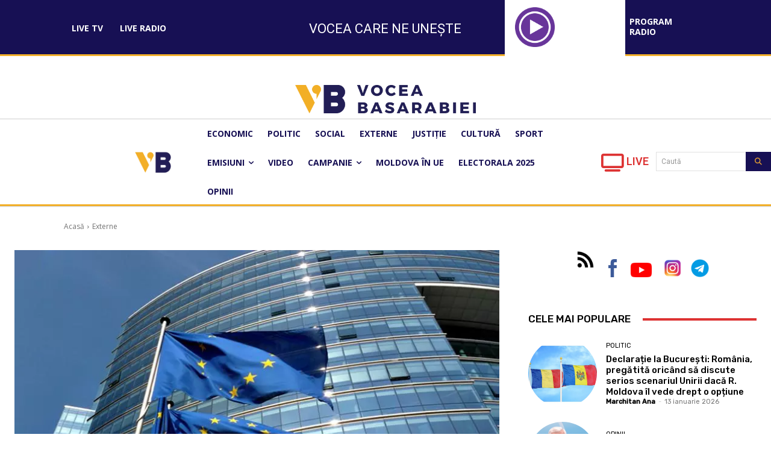

--- FILE ---
content_type: text/html; charset=UTF-8
request_url: https://voceabasarabiei.md/prima-reactie-a-ue-dupa-ce-putin-a-semnat-anexarea-patru-regiuni-ale-ucrainei/
body_size: 50754
content:
<!doctype html >
<html lang="ro-RO">
<head>
    <meta charset="UTF-8" />
    <title>Prima reacție a UE după ce Putin a semnat anexarea patru regiuni ale Ucrainei - Vocea Basarabiei</title>
    <meta name="viewport" content="width=device-width, initial-scale=1.0">
    <link rel="pingback" href="https://voceabasarabiei.md/xmlrpc.php" />
    <meta name='robots' content='index, follow, max-image-preview:large, max-snippet:-1, max-video-preview:-1' />

	<!-- This site is optimized with the Yoast SEO Premium plugin v20.6 (Yoast SEO v26.7) - https://yoast.com/wordpress/plugins/seo/ -->
	<link rel="canonical" href="https://voceabasarabiei.md/prima-reactie-a-ue-dupa-ce-putin-a-semnat-anexarea-patru-regiuni-ale-ucrainei/" />
	<meta property="og:locale" content="ro_RO" />
	<meta property="og:type" content="article" />
	<meta property="og:title" content="Prima reacție a UE după ce Putin a semnat anexarea patru regiuni ale Ucrainei" />
	<meta property="og:description" content="Uniunea Europeană a declarat vineri că a condamnat ferm anexarea de către Rusia a regiunilor ocupate din Ucraina, adăugând că nu va recunoaște niciodată referendumurile „ilegale” organizate acolo și că își va înăspri sancțiunile pentru a crește presiunea asupra Moscovei, relatează Reuters. Consiliul European a declarat în numele celor 27 de membri că subminarea intenționată [&hellip;]" />
	<meta property="og:url" content="https://voceabasarabiei.md/prima-reactie-a-ue-dupa-ce-putin-a-semnat-anexarea-patru-regiuni-ale-ucrainei/" />
	<meta property="og:site_name" content="Vocea Basarabiei" />
	<meta property="article:published_time" content="2022-09-30T16:13:00+00:00" />
	<meta property="article:modified_time" content="2022-09-30T17:08:03+00:00" />
	<meta property="og:image" content="https://voceabasarabiei.md/wp-content/uploads/2022/09/3w.webp" />
	<meta property="og:image:width" content="800" />
	<meta property="og:image:height" content="521" />
	<meta property="og:image:type" content="image/webp" />
	<meta name="author" content="Vocea Basarabiei" />
	<meta name="twitter:card" content="summary_large_image" />
	<meta name="twitter:label1" content="Scris de" />
	<meta name="twitter:data1" content="Vocea Basarabiei" />
	<meta name="twitter:label2" content="Timp estimat pentru citire" />
	<meta name="twitter:data2" content="2 minute" />
	<script type="application/ld+json" class="yoast-schema-graph">{"@context":"https://schema.org","@graph":[{"@type":"Article","@id":"https://voceabasarabiei.md/prima-reactie-a-ue-dupa-ce-putin-a-semnat-anexarea-patru-regiuni-ale-ucrainei/#article","isPartOf":{"@id":"https://voceabasarabiei.md/prima-reactie-a-ue-dupa-ce-putin-a-semnat-anexarea-patru-regiuni-ale-ucrainei/"},"author":{"@id":"https://voceabasarabiei.md/#/schema/person/d5612d06460c4bf7996caa4ec2e665d4"},"headline":"Prima reacție a UE după ce Putin a semnat anexarea patru regiuni ale Ucrainei","datePublished":"2022-09-30T16:13:00+00:00","dateModified":"2022-09-30T17:08:03+00:00","mainEntityOfPage":{"@id":"https://voceabasarabiei.md/prima-reactie-a-ue-dupa-ce-putin-a-semnat-anexarea-patru-regiuni-ale-ucrainei/"},"wordCount":323,"publisher":{"@id":"https://voceabasarabiei.md/#organization"},"image":{"@id":"https://voceabasarabiei.md/prima-reactie-a-ue-dupa-ce-putin-a-semnat-anexarea-patru-regiuni-ale-ucrainei/#primaryimage"},"thumbnailUrl":"https://voceabasarabiei.md/wp-content/uploads/2022/09/3w.webp","keywords":["rusia","ucraina","UE"],"articleSection":["Externe","TOP"],"inLanguage":"ro-RO"},{"@type":"WebPage","@id":"https://voceabasarabiei.md/prima-reactie-a-ue-dupa-ce-putin-a-semnat-anexarea-patru-regiuni-ale-ucrainei/","url":"https://voceabasarabiei.md/prima-reactie-a-ue-dupa-ce-putin-a-semnat-anexarea-patru-regiuni-ale-ucrainei/","name":"Prima reacție a UE după ce Putin a semnat anexarea patru regiuni ale Ucrainei - Vocea Basarabiei","isPartOf":{"@id":"https://voceabasarabiei.md/#website"},"primaryImageOfPage":{"@id":"https://voceabasarabiei.md/prima-reactie-a-ue-dupa-ce-putin-a-semnat-anexarea-patru-regiuni-ale-ucrainei/#primaryimage"},"image":{"@id":"https://voceabasarabiei.md/prima-reactie-a-ue-dupa-ce-putin-a-semnat-anexarea-patru-regiuni-ale-ucrainei/#primaryimage"},"thumbnailUrl":"https://voceabasarabiei.md/wp-content/uploads/2022/09/3w.webp","datePublished":"2022-09-30T16:13:00+00:00","dateModified":"2022-09-30T17:08:03+00:00","breadcrumb":{"@id":"https://voceabasarabiei.md/prima-reactie-a-ue-dupa-ce-putin-a-semnat-anexarea-patru-regiuni-ale-ucrainei/#breadcrumb"},"inLanguage":"ro-RO","potentialAction":[{"@type":"ReadAction","target":["https://voceabasarabiei.md/prima-reactie-a-ue-dupa-ce-putin-a-semnat-anexarea-patru-regiuni-ale-ucrainei/"]}],"author":{"@id":"https://voceabasarabiei.md/#/schema/person/d5612d06460c4bf7996caa4ec2e665d4"}},{"@type":"ImageObject","inLanguage":"ro-RO","@id":"https://voceabasarabiei.md/prima-reactie-a-ue-dupa-ce-putin-a-semnat-anexarea-patru-regiuni-ale-ucrainei/#primaryimage","url":"https://voceabasarabiei.md/wp-content/uploads/2022/09/3w.webp","contentUrl":"https://voceabasarabiei.md/wp-content/uploads/2022/09/3w.webp","width":800,"height":521},{"@type":"BreadcrumbList","@id":"https://voceabasarabiei.md/prima-reactie-a-ue-dupa-ce-putin-a-semnat-anexarea-patru-regiuni-ale-ucrainei/#breadcrumb","itemListElement":[{"@type":"ListItem","position":1,"name":"Prima pagină","item":"https://voceabasarabiei.md/"},{"@type":"ListItem","position":2,"name":"Prima reacție a UE după ce Putin a semnat anexarea patru regiuni ale Ucrainei"}]},{"@type":"WebSite","@id":"https://voceabasarabiei.md/#website","url":"https://voceabasarabiei.md/","name":"Vocea Basarabiei","description":"Moldova","publisher":{"@id":"https://voceabasarabiei.md/#organization"},"potentialAction":[{"@type":"SearchAction","target":{"@type":"EntryPoint","urlTemplate":"https://voceabasarabiei.md/?s={search_term_string}"},"query-input":{"@type":"PropertyValueSpecification","valueRequired":true,"valueName":"search_term_string"}}],"inLanguage":"ro-RO"},{"@type":"Organization","@id":"https://voceabasarabiei.md/#organization","name":"Vocea Basarabiei","url":"https://voceabasarabiei.md/","logo":{"@type":"ImageObject","inLanguage":"ro-RO","@id":"https://voceabasarabiei.md/#/schema/logo/image/","url":"","contentUrl":"","caption":"Vocea Basarabiei"},"image":{"@id":"https://voceabasarabiei.md/#/schema/logo/image/"}},{"@type":"Person","@id":"https://voceabasarabiei.md/#/schema/person/d5612d06460c4bf7996caa4ec2e665d4","name":"Vocea Basarabiei","image":{"@type":"ImageObject","inLanguage":"ro-RO","@id":"https://voceabasarabiei.md/#/schema/person/image/6b64ccfbf6b47df07a9e5a666990faeb","url":"https://voceabasarabiei.md/wp-content/uploads/2022/08/cropped-Favicon-VB.png","contentUrl":"https://voceabasarabiei.md/wp-content/uploads/2022/08/cropped-Favicon-VB.png","caption":"Vocea Basarabiei"},"description":"Reporter la Vocea Basarabiei","url":"https://voceabasarabiei.md/author/manager/"}]}</script>
	<!-- / Yoast SEO Premium plugin. -->


<link rel='dns-prefetch' href='//vjs.zencdn.net' />
<link rel='dns-prefetch' href='//fonts.googleapis.com' />
<link rel='dns-prefetch' href='//cdnjs.cloudflare.com' />
<link rel="alternate" type="application/rss+xml" title="Vocea Basarabiei &raquo; Flux" href="https://voceabasarabiei.md/feed/" />
<link rel="alternate" type="application/rss+xml" title="Vocea Basarabiei &raquo; Flux comentarii" href="https://voceabasarabiei.md/comments/feed/" />
<link rel="alternate" type="application/rss+xml" title="Flux comentarii Vocea Basarabiei &raquo; Prima reacție a UE după ce Putin a semnat anexarea patru regiuni ale Ucrainei" href="https://voceabasarabiei.md/prima-reactie-a-ue-dupa-ce-putin-a-semnat-anexarea-patru-regiuni-ale-ucrainei/feed/" />
<link rel="alternate" title="oEmbed (JSON)" type="application/json+oembed" href="https://voceabasarabiei.md/wp-json/oembed/1.0/embed?url=https%3A%2F%2Fvoceabasarabiei.md%2Fprima-reactie-a-ue-dupa-ce-putin-a-semnat-anexarea-patru-regiuni-ale-ucrainei%2F" />
<link rel="alternate" title="oEmbed (XML)" type="text/xml+oembed" href="https://voceabasarabiei.md/wp-json/oembed/1.0/embed?url=https%3A%2F%2Fvoceabasarabiei.md%2Fprima-reactie-a-ue-dupa-ce-putin-a-semnat-anexarea-patru-regiuni-ale-ucrainei%2F&#038;format=xml" />
<style id='wp-img-auto-sizes-contain-inline-css' type='text/css'>
img:is([sizes=auto i],[sizes^="auto," i]){contain-intrinsic-size:3000px 1500px}
/*# sourceURL=wp-img-auto-sizes-contain-inline-css */
</style>
<link rel='stylesheet' id='dashicons-css' href='https://voceabasarabiei.md/wp-includes/css/dashicons.min.css?ver=6.9' type='text/css' media='all' />
<link rel='stylesheet' id='editor-buttons-css' href='https://voceabasarabiei.md/wp-includes/css/editor.min.css?ver=6.9' type='text/css' media='all' />
<style id='wp-emoji-styles-inline-css' type='text/css'>

	img.wp-smiley, img.emoji {
		display: inline !important;
		border: none !important;
		box-shadow: none !important;
		height: 1em !important;
		width: 1em !important;
		margin: 0 0.07em !important;
		vertical-align: -0.1em !important;
		background: none !important;
		padding: 0 !important;
	}
/*# sourceURL=wp-emoji-styles-inline-css */
</style>
<style id='wp-block-library-inline-css' type='text/css'>
:root{--wp-block-synced-color:#7a00df;--wp-block-synced-color--rgb:122,0,223;--wp-bound-block-color:var(--wp-block-synced-color);--wp-editor-canvas-background:#ddd;--wp-admin-theme-color:#007cba;--wp-admin-theme-color--rgb:0,124,186;--wp-admin-theme-color-darker-10:#006ba1;--wp-admin-theme-color-darker-10--rgb:0,107,160.5;--wp-admin-theme-color-darker-20:#005a87;--wp-admin-theme-color-darker-20--rgb:0,90,135;--wp-admin-border-width-focus:2px}@media (min-resolution:192dpi){:root{--wp-admin-border-width-focus:1.5px}}.wp-element-button{cursor:pointer}:root .has-very-light-gray-background-color{background-color:#eee}:root .has-very-dark-gray-background-color{background-color:#313131}:root .has-very-light-gray-color{color:#eee}:root .has-very-dark-gray-color{color:#313131}:root .has-vivid-green-cyan-to-vivid-cyan-blue-gradient-background{background:linear-gradient(135deg,#00d084,#0693e3)}:root .has-purple-crush-gradient-background{background:linear-gradient(135deg,#34e2e4,#4721fb 50%,#ab1dfe)}:root .has-hazy-dawn-gradient-background{background:linear-gradient(135deg,#faaca8,#dad0ec)}:root .has-subdued-olive-gradient-background{background:linear-gradient(135deg,#fafae1,#67a671)}:root .has-atomic-cream-gradient-background{background:linear-gradient(135deg,#fdd79a,#004a59)}:root .has-nightshade-gradient-background{background:linear-gradient(135deg,#330968,#31cdcf)}:root .has-midnight-gradient-background{background:linear-gradient(135deg,#020381,#2874fc)}:root{--wp--preset--font-size--normal:16px;--wp--preset--font-size--huge:42px}.has-regular-font-size{font-size:1em}.has-larger-font-size{font-size:2.625em}.has-normal-font-size{font-size:var(--wp--preset--font-size--normal)}.has-huge-font-size{font-size:var(--wp--preset--font-size--huge)}.has-text-align-center{text-align:center}.has-text-align-left{text-align:left}.has-text-align-right{text-align:right}.has-fit-text{white-space:nowrap!important}#end-resizable-editor-section{display:none}.aligncenter{clear:both}.items-justified-left{justify-content:flex-start}.items-justified-center{justify-content:center}.items-justified-right{justify-content:flex-end}.items-justified-space-between{justify-content:space-between}.screen-reader-text{border:0;clip-path:inset(50%);height:1px;margin:-1px;overflow:hidden;padding:0;position:absolute;width:1px;word-wrap:normal!important}.screen-reader-text:focus{background-color:#ddd;clip-path:none;color:#444;display:block;font-size:1em;height:auto;left:5px;line-height:normal;padding:15px 23px 14px;text-decoration:none;top:5px;width:auto;z-index:100000}html :where(.has-border-color){border-style:solid}html :where([style*=border-top-color]){border-top-style:solid}html :where([style*=border-right-color]){border-right-style:solid}html :where([style*=border-bottom-color]){border-bottom-style:solid}html :where([style*=border-left-color]){border-left-style:solid}html :where([style*=border-width]){border-style:solid}html :where([style*=border-top-width]){border-top-style:solid}html :where([style*=border-right-width]){border-right-style:solid}html :where([style*=border-bottom-width]){border-bottom-style:solid}html :where([style*=border-left-width]){border-left-style:solid}html :where(img[class*=wp-image-]){height:auto;max-width:100%}:where(figure){margin:0 0 1em}html :where(.is-position-sticky){--wp-admin--admin-bar--position-offset:var(--wp-admin--admin-bar--height,0px)}@media screen and (max-width:600px){html :where(.is-position-sticky){--wp-admin--admin-bar--position-offset:0px}}

/*# sourceURL=wp-block-library-inline-css */
</style><style id='scb-streamcast-block-style-inline-css' type='text/css'>
@keyframes radioPulse{0%{opacity:0}20%{opacity:1}80%{opacity:1}to{opacity:0}}@keyframes spin{0%{transform:rotate(0deg)}to{transform:rotate(1turn)}}@keyframes woodenSpinDisc{0%{transform:rotate(0deg)}to{transform:rotate(1turn)}}.wp-block-scb-streamcast-block *{box-sizing:border-box}.wp-block-scb-streamcast-block .minimal{align-items:center;display:flex;justify-content:center}.wp-block-scb-streamcast-block .minimal .minimalContainer{width:200px}.wp-block-scb-streamcast-block .minimal .minimalContainer .minimal-controls{align-items:center;color:#4f5b5f;display:flex;padding:10px}.wp-block-scb-streamcast-block .minimal .minimalContainer .minimal-controls .play-icon{align-items:center;background:none;border:none;border-radius:3px;color:#4f5b5f;cursor:pointer;display:flex;justify-content:center;padding:7px;transition:color .2s ease}.wp-block-scb-streamcast-block .minimal .minimalContainer .minimal-controls .play-icon .loading-spinner{animation:spin 1s linear infinite;border:4px solid #4f5b5f;border-radius:50%;border-top-color:transparent;height:18px;width:18px}.wp-block-scb-streamcast-block .minimal .minimalContainer .minimal-controls .play-icon svg{height:18px;width:18px}.wp-block-scb-streamcast-block .minimal .minimalContainer .minimal-controls .play-icon:hover{background:#1aafff;color:#fff}.wp-block-scb-streamcast-block .minimal .minimalContainer .minimal-controls .play-icon:focus{outline:none}.wp-block-scb-streamcast-block .minimal .minimalContainer .minimal-controls .running-time{font-size:14px;font-weight:700;margin-left:10px}.wp-block-scb-streamcast-block .minimal .minimalContainer .minimal-controls .vol-control{align-items:center;display:flex;margin-left:10px;max-width:110px}.wp-block-scb-streamcast-block .minimal .minimalContainer .minimal-controls .vol-control .vol-btn{align-items:center;background:none;border:none;border-radius:3px;color:#4f5b5f;cursor:pointer;display:flex;justify-content:center;padding:7px;transition:color .2s ease}.wp-block-scb-streamcast-block .minimal .minimalContainer .minimal-controls .vol-control .vol-btn svg{height:18px;width:18px}.wp-block-scb-streamcast-block .minimal .minimalContainer .minimal-controls .vol-control .vol-btn:hover{background:#1aafff;color:#fff}.wp-block-scb-streamcast-block .minimal .minimalContainer .minimal-controls .vol-control .vol-btn:focus{outline:none}.wp-block-scb-streamcast-block .minimal .minimalContainer .minimal-controls .vol-control .vol-range{-webkit-appearance:none;background:#e0e0e0;border-radius:2px;color:red;height:4px;margin-left:5px;outline:none;width:100%}.wp-block-scb-streamcast-block .minimal .minimalContainer .minimal-controls .vol-control .vol-range::-webkit-slider-thumb{-webkit-appearance:none;background:#fff;border:0;border-radius:100%;box-shadow:0 1px 1px rgba(0,0,0,.15),0 0 0 1px rgba(47,52,61,.2);height:14px;position:relative;-webkit-transition:all .2s ease;transition:all .2s ease;width:14px}.wp-block-scb-streamcast-block .standard-container .stp_custom_circle{display:flex}.wp-block-scb-streamcast-block .standard-container .stp_custom_circle .plyr__control{display:block;max-width:100%}.wp-block-scb-streamcast-block .standard-container .stp_custom_circle .plyr__control img{width:100%}.wp-block-scb-streamcast-block .ultimate-container{display:flex}.wp-block-scb-streamcast-block .ultimate-container .bRadioPlayer{background-repeat:no-repeat;background-size:cover}.wp-block-scb-streamcast-block .ultimate-container .bRadioPlayer .imageHolder img{height:280px}@media(max-width:600px){.wp-block-scb-streamcast-block .ultimate-container .bRadioPlayer .imageHolder img{height:200px;width:200px}}.wp-block-scb-streamcast-block .advanced-player{background-color:#e99c8e;color:#fff;font-family:Poppins,sans-serif;height:200px;padding:20px;text-align:center;width:390px}.wp-block-scb-streamcast-block .advanced-player.align-left{margin-left:0;margin-right:auto}.wp-block-scb-streamcast-block .advanced-player.align-center{margin-left:auto;margin-right:auto}.wp-block-scb-streamcast-block .advanced-player.align-right{margin-left:auto;margin-right:0}@media screen and (max-width:500px){.wp-block-scb-streamcast-block .advanced-player{width:100%}}.wp-block-scb-streamcast-block .advanced-player .advanced-details{align-items:center;display:flex;gap:20px}.wp-block-scb-streamcast-block .advanced-player .advanced-details img{height:94px;width:94px}.wp-block-scb-streamcast-block .advanced-player .advanced-details .details .info{font-family:verdana;text-align:left}.wp-block-scb-streamcast-block .advanced-player .advanced-details .details .info h3{color:#fff;font-size:14px;font-weight:700;margin:0}.wp-block-scb-streamcast-block .advanced-player .advanced-details .details .info p{color:#eee;font-size:12px;margin:0;padding:0}.wp-block-scb-streamcast-block .advanced-player .advanced-details .details .controls{align-items:center;display:flex;gap:10px;margin-top:10px}.wp-block-scb-streamcast-block .advanced-player .advanced-details .details .controls .control-btn-wrapper{align-items:center;border:1px solid #161741;border-radius:50%;display:flex;height:60px;justify-content:center;overflow:hidden;padding:3px;width:60px}.wp-block-scb-streamcast-block .advanced-player .advanced-details .details .controls .control-btn-wrapper.stopIcon{height:50px;width:50px}.wp-block-scb-streamcast-block .advanced-player .advanced-details .details .controls .control-btn-wrapper .btn{align-items:center;background-color:#161741;border:none;border-radius:50%;cursor:pointer;display:flex;justify-content:center;padding:10px;width:100%}.wp-block-scb-streamcast-block .advanced-player .advanced-details .details .controls .control-btn-wrapper .btn:focus{outline:none}.wp-block-scb-streamcast-block .advanced-player .advanced-details .details .controls .control-btn-wrapper .btn.play svg{margin-left:2px}.wp-block-scb-streamcast-block .advanced-player .advanced-details .details .controls .control-btn-wrapper .btn svg{color:#fff;height:inherit;width:inherit}.wp-block-scb-streamcast-block .advanced-player .volume-progress{align-items:center;border-radius:4px;display:flex;margin-top:15px}.wp-block-scb-streamcast-block .advanced-player .volume-progress .vol-btn{background:transparent;border:none;color:#1c204f;cursor:pointer;display:flex}.wp-block-scb-streamcast-block .advanced-player .volume-progress .vol-btn svg{height:20px;width:20px}.wp-block-scb-streamcast-block .advanced-player .volume-progress .vol-range{-webkit-appearance:none;background:#fff;border-radius:2px;color:red;cursor:pointer;height:12px;margin-left:5px;outline:none;width:100%}.wp-block-scb-streamcast-block .advanced-player .volume-progress .vol-range::-webkit-slider-thumb{-webkit-appearance:none;background:#fff;border:0;height:12px;position:relative;-webkit-transition:all .2s ease;transition:all .2s ease;width:0}.wp-block-scb-streamcast-block .advanced-player .time-display{color:#fff;font-size:14px;font-weight:700;margin-top:5px;text-align:center}.wp-block-scb-streamcast-block .echoStream{align-items:center;display:flex}.wp-block-scb-streamcast-block .echoStream__container{aspect-ratio:1;-webkit-backdrop-filter:blur(7px);backdrop-filter:blur(7px);background-position:50%;background-size:cover;border-radius:1.5rem;box-shadow:0 25px 50px -12px rgba(0,0,0,.25);max-width:100%;overflow:hidden;position:relative;width:450px}.wp-block-scb-streamcast-block .echoStream__content{align-items:center;display:flex;flex-direction:column;height:100%;justify-content:space-between;padding:2rem;position:relative}.wp-block-scb-streamcast-block .echoStream__info{color:#fff;text-align:center}.wp-block-scb-streamcast-block .echoStream__info h1{font-size:2.25rem;font-weight:700;margin-bottom:.25rem;margin-top:0}.wp-block-scb-streamcast-block .echoStream__info p{font-size:1.5rem;font-weight:300;margin:0}.wp-block-scb-streamcast-block .echoStream__play-button{align-items:center;background-color:hsla(0,0%,100%,.9);border:none;border-radius:9999px;cursor:pointer;display:flex;height:5rem;justify-content:center;transition:all .2s;width:5rem}.wp-block-scb-streamcast-block .echoStream__play-button .playIcon{margin-left:8px}.wp-block-scb-streamcast-block .echoStream__play-button:hover{background-color:#fff;transform:scale(1.05)}.wp-block-scb-streamcast-block .echoStream__play-button:disabled{cursor:not-allowed}.wp-block-scb-streamcast-block .echoStream__play-button.loading{animation:radioPulse 2s cubic-bezier(.4,0,.6,1) infinite}.wp-block-scb-streamcast-block .echoStream__play-button svg{color:#dc2626;height:2.5rem;width:2.5rem}.wp-block-scb-streamcast-block .echoStream__play-button svg.play{margin-left:.375rem}.wp-block-scb-streamcast-block .echoStream__play-button .loading-spinner{animation:spin 1s linear infinite;border:4px solid #dc2626;border-radius:50%;border-top-color:transparent;height:2.5rem;width:2.5rem}.wp-block-scb-streamcast-block .echoStream__controls{align-items:center;color:hsla(0,0%,100%,.9);display:flex;gap:35px;justify-content:center;width:100%}.wp-block-scb-streamcast-block .echoStream__controls button{background:none;border:none;color:inherit;cursor:pointer;display:flex;margin:-.5rem;padding:.5rem;transition:color .2s}.wp-block-scb-streamcast-block .echoStream__controls button:hover{color:#fff}.wp-block-scb-streamcast-block .echoStream__controls button svg{height:1.25rem;width:1.25rem}.wp-block-scb-streamcast-block .echoStream__live-indicator{align-items:center;display:flex;gap:.5rem}.wp-block-scb-streamcast-block .echoStream__live-indicator span:first-child{animation:radioPulse 1.8s linear 0s infinite normal none running;background-color:#ef4444;border-radius:50%;height:12px;width:12px}.wp-block-scb-streamcast-block .echoStream__live-indicator span:last-child{font-size:.875rem;font-weight:500}.wp-block-scb-streamcast-block .echoStream__volume-control{position:relative}.wp-block-scb-streamcast-block .echoStream__volume-control .volume-slider{animation:slideUp .2s ease-out;-webkit-backdrop-filter:blur(4px);backdrop-filter:blur(4px);background-color:rgba(0,0,0,.6);border-radius:9999px;bottom:70%;display:flex;left:50%;margin-bottom:.5rem;padding:10px;position:absolute;transform:translateX(-50%)}.wp-block-scb-streamcast-block .echoStream__volume-control .volume-slider input[type=range]{-webkit-appearance:none;-moz-appearance:none;appearance:none;background-color:hsla(0,0%,100%,.3);border-radius:9999px;height:.25rem;width:6rem}.wp-block-scb-streamcast-block .echoStream__volume-control .volume-slider input[type=range]::-webkit-slider-thumb{-webkit-appearance:none;appearance:none;background-color:#fff;border-radius:50%;cursor:pointer;height:.75rem;width:.75rem}.wp-block-scb-streamcast-block .echoStream__share{animation:slideUp .3s ease-out;-webkit-backdrop-filter:blur(4px);backdrop-filter:blur(4px);background-color:rgba(0,0,0,.6);border-radius:9999px;bottom:5rem;left:50%;padding:.5rem 1.25rem;position:absolute;transform:translateX(-50%)}.wp-block-scb-streamcast-block .echoStream__share-links{align-items:center;display:flex;gap:1.25rem}.wp-block-scb-streamcast-block .echoStream__share-links a{color:hsla(0,0%,100%,.8);transition:color .2s}.wp-block-scb-streamcast-block .echoStream__share-links a:hover{color:#fff}.wp-block-scb-streamcast-block .echoStream__share-links a svg{height:1rem;width:1rem}.wp-block-scb-streamcast-block .echoStream__bg-blur{background:inherit;filter:blur(7px);height:100%;left:0;position:absolute;top:0;width:100%;z-index:-1}.wp-block-scb-streamcast-block .auroraPlay{align-items:center;display:flex;justify-content:center}.wp-block-scb-streamcast-block .auroraPlay .auroraContainer{background:#78bf78;border-radius:10px;display:flex;max-height:165px;min-width:425px;padding:20px;position:relative;width:100%}.wp-block-scb-streamcast-block .auroraPlay .auroraContainer .posterImg{height:inherit;padding-right:25px;width:140px}.wp-block-scb-streamcast-block .auroraPlay .auroraContainer .posterImg img{border-radius:8px;display:flex;height:100%;width:115px}.wp-block-scb-streamcast-block .auroraPlay .auroraContainer .audio-stuff{flex-grow:1;width:-moz-min-content;width:min-content}.wp-block-scb-streamcast-block .auroraPlay .auroraContainer .audio-stuff .details-play-pause{align-items:center;display:flex;gap:15px}.wp-block-scb-streamcast-block .auroraPlay .auroraContainer .audio-stuff .details-play-pause .play-pause-btn{align-items:center;background-color:transparent;border:4px solid #fff;border-radius:50%;cursor:pointer;display:flex;height:55px;justify-content:center;padding:10px;width:55px}.wp-block-scb-streamcast-block .auroraPlay .auroraContainer .audio-stuff .details-play-pause .play-pause-btn .loading-spinner{animation:spin 1s linear infinite;border:4px solid #fff;border-radius:50%;border-top-color:transparent;height:25px;width:25px}.wp-block-scb-streamcast-block .auroraPlay .auroraContainer .audio-stuff .details-play-pause .play-pause-btn .playIcon{margin-left:5px}.wp-block-scb-streamcast-block .auroraPlay .auroraContainer .audio-stuff .details-play-pause .play-pause-btn svg{color:#fff;height:30px;width:30px}.wp-block-scb-streamcast-block .auroraPlay .auroraContainer .audio-stuff .details-play-pause .details{flex-grow:1}.wp-block-scb-streamcast-block .auroraPlay .auroraContainer .audio-stuff .details-play-pause .details h3,.wp-block-scb-streamcast-block .auroraPlay .auroraContainer .audio-stuff .details-play-pause .details p{margin:0}.wp-block-scb-streamcast-block .auroraPlay .auroraContainer .audio-stuff .volume-audioTime{align-items:center;display:flex;justify-content:space-between;margin-top:20px}.wp-block-scb-streamcast-block .auroraPlay .auroraContainer .audio-stuff .volume-audioTime .vol-and-share-btn{align-items:center;display:flex;gap:15px}.wp-block-scb-streamcast-block .auroraPlay .auroraContainer .audio-stuff .volume-audioTime .vol-and-share-btn button{background:transparent;border:none}.wp-block-scb-streamcast-block .auroraPlay .auroraContainer .audio-stuff .volume-audioTime .vol-and-share-btn button svg{color:#fff;height:30px;width:30px}.wp-block-scb-streamcast-block .auroraPlay .auroraContainer .audio-stuff .volume-audioTime .currentTime{align-items:center;display:flex;gap:10px}.wp-block-scb-streamcast-block .auroraPlay .auroraContainer .audio-stuff .volume-audioTime .currentTime span:first-child{animation:radioPulse 1.8s linear 0s infinite normal none running;background-color:#ef4444;border-radius:50%;height:12px;width:12px}.wp-block-scb-streamcast-block .auroraPlay .auroraContainer .audio-stuff .volume-audioTime .currentTime .time{color:#fff;font-size:35px}.wp-block-scb-streamcast-block .auroraPlay .auroraContainer .auroraPlay-share{animation:slideUp .2s ease-out;-webkit-backdrop-filter:blur(4px);backdrop-filter:blur(4px);background-color:rgba(0,0,0,.6);border-radius:9999px;bottom:13%;display:flex;left:50%;margin-bottom:.5rem;padding:5px 20px;position:absolute;transform:translateX(-50%)}.wp-block-scb-streamcast-block .auroraPlay .auroraContainer .auroraPlay-share .auroraPlay-share-links{align-items:center;display:flex;gap:15px}.wp-block-scb-streamcast-block .auroraPlay .auroraContainer .auroraPlay-share .auroraPlay-share-links a{color:hsla(0,0%,100%,.8);display:flex;transition:color .2s}.wp-block-scb-streamcast-block .auroraPlay .auroraContainer .auroraPlay-share .auroraPlay-share-links a:hover{color:#fff}.wp-block-scb-streamcast-block .auroraPlay .auroraContainer .auroraPlay-share .auroraPlay-share-links a svg{height:25px;width:25px}.wp-block-scb-streamcast-block .woodenPlayer{display:flex}.wp-block-scb-streamcast-block .woodenPlayer .woodenContainer{background-color:#693328;border-radius:120px;color:#fff;display:flex;min-width:420px;padding:20px}.wp-block-scb-streamcast-block .woodenPlayer.playing .discarea .disc{animation:woodenSpinDisc 2s linear .3s infinite forwards}.wp-block-scb-streamcast-block .woodenPlayer.playing .discarea .stylus{transform:rotate(34deg)}.wp-block-scb-streamcast-block .woodenPlayer .discarea{align-items:center;display:flex;justify-content:center;margin:10px}.wp-block-scb-streamcast-block .woodenPlayer .discarea .disc{background-color:#e0bf57;border-radius:50%;display:block;height:110px;position:relative;width:110px}.wp-block-scb-streamcast-block .woodenPlayer .discarea .disc:after,.wp-block-scb-streamcast-block .woodenPlayer .discarea .disc:before{border-radius:50%;content:" ";position:absolute}.wp-block-scb-streamcast-block .woodenPlayer .discarea .disc:before{background-color:#c43d40;height:35%;left:32.5%;top:32.5%;width:35%;z-index:2}.wp-block-scb-streamcast-block .woodenPlayer .discarea .disc:after{background-color:#222;background:linear-gradient(#222,#222,#444,#222,#222);border-radius:50%;height:90%;left:5%;position:absolute;top:5%;width:90%;z-index:1}.wp-block-scb-streamcast-block .woodenPlayer .discarea .stylus{display:block;height:100px;margin-left:5px;position:relative;transform-origin:15px 15px;transition:transform .3s ease-in-out;width:30px}.wp-block-scb-streamcast-block .woodenPlayer .discarea .stylus .pivot{background-color:#69727b;border-radius:50%;height:30px;position:absolute;width:30px}.wp-block-scb-streamcast-block .woodenPlayer .discarea .stylus .arm{background-color:#8b949d;border-top-left-radius:2px;border-top-right-radius:2px;height:70px;left:13px;position:absolute;top:10px;width:5px}.wp-block-scb-streamcast-block .woodenPlayer .discarea .stylus .arm:before{background-color:#acb6bf;border-radius:50%;content:" ";height:10px;left:-2.5px;position:absolute;top:0;width:10px}.wp-block-scb-streamcast-block .woodenPlayer .discarea .stylus .head{background-color:#69727b;border-radius:3px;height:15px;left:13px;position:absolute;top:76px;transform:rotate(30deg);transform-origin:50% 0;width:8px}.wp-block-scb-streamcast-block .woodenPlayer .contentBox{align-items:start;display:flex;flex-direction:column;flex-grow:1;margin:10px}.wp-block-scb-streamcast-block .woodenPlayer .contentBox .title{background-color:#50241b;border-radius:50px;overflow:hidden;padding:3px 12px}@media(max-width:450px){.wp-block-scb-streamcast-block .woodenPlayer .contentBox .title{text-align:center;width:100%}}.wp-block-scb-streamcast-block .woodenPlayer .contentBox .woodenControls{align-items:center;display:flex}.wp-block-scb-streamcast-block .woodenPlayer .contentBox .woodenControls .play-pause-btn{align-items:center;background-color:transparent;border:none;border-radius:50%;cursor:pointer;display:flex;height:55px;justify-content:center;padding:10px;width:55px}.wp-block-scb-streamcast-block .woodenPlayer .contentBox .woodenControls .play-pause-btn .loading-spinner{animation:spin 1s linear infinite;border:4px solid #fff;border-radius:50%;border-top-color:transparent;height:25px;width:25px}.wp-block-scb-streamcast-block .woodenPlayer .contentBox .woodenControls .play-pause-btn svg{color:#fff;height:30px;width:30px}.wp-block-scb-streamcast-block .woodenPlayer .contentBox .woodenControls .toggleVol{background-color:transparent;border:none;cursor:pointer;display:flex}.wp-block-scb-streamcast-block .woodenPlayer .contentBox .woodenControls .toggleVol svg{color:#fff;height:30px;width:30px}.wp-block-scb-streamcast-block .woodenPlayer .contentBox .woodenControls .woodenVolume{-webkit-appearance:none;-moz-appearance:none;appearance:none;background:transparent;margin-left:15px;width:80px}.wp-block-scb-streamcast-block .woodenPlayer .contentBox .woodenControls .woodenVolume:focus{outline:none}.wp-block-scb-streamcast-block .woodenPlayer .contentBox .woodenControls .woodenVolume::-webkit-slider-thumb{-webkit-appearance:none;background-color:#fff;border-color:#bbc #aab #bbc #ccd;border-radius:50%;border-style:solid;border-width:2px;cursor:pointer;height:20px;margin-top:-6px;width:20px}.wp-block-scb-streamcast-block .woodenPlayer .contentBox .woodenControls .woodenVolume::-webkit-slider-thumb:active{background-color:#fff}.wp-block-scb-streamcast-block .woodenPlayer .contentBox .woodenControls .woodenVolume::-moz-range-thumb{background-color:#fff;border-radius:50%;cursor:pointer;height:20px;margin-top:-6px;width:20px}.wp-block-scb-streamcast-block .woodenPlayer .contentBox .woodenControls .woodenVolume::-webkit-slider-runnable-track{background-color:#fff;border-radius:4px;cursor:pointer;height:8px;margin-top:2px;width:100%}.wp-block-scb-streamcast-block .woodenPlayer .contentBox .woodenControls .woodenVolume::-webkit-slider-runnable-track:active{background-color:#fff}.wp-block-scb-streamcast-block .woodenPlayer .contentBox .woodenControls .woodenVolume::-moz-range-track{background-color:#0080ff;border-radius:4px;cursor:pointer;height:8px;margin-top:2px;width:100%}.wp-block-scb-streamcast-block .woodenPlayer .contentBox .info{display:flex;gap:10px;padding-left:10px}.wp-block-scb-streamcast-block .woodenPlayer .contentBox .info .wooden-live-indicator{align-items:center;display:flex;gap:.5rem}.wp-block-scb-streamcast-block .woodenPlayer .contentBox .info .wooden-live-indicator span:first-child{animation:radioPulse 1.8s linear 0s infinite normal none running;background-color:#ef4444;border-radius:50%;height:12px;width:12px}.wp-block-scb-streamcast-block .woodenPlayer .contentBox .info .wooden-live-indicator span:last-child{font-size:18px;font-weight:500}.wp-block-scb-streamcast-block .woodenPlayer .contentBox .info .time{align-items:center;background-color:#50241b;border-radius:50px;display:flex;justify-content:center;text-align:center;width:90px}@media(max-width:450px){.wp-block-scb-streamcast-block .woodenPlayer .contentBox .info{flex-direction:row nowrap;justify-content:space-around;margin-bottom:20px}.wp-block-scb-streamcast-block .woodenPlayer .discarea{margin:10px auto}.wp-block-scb-streamcast-block .woodenPlayer .discarea .disc{margin-left:40px}}

/*# sourceURL=https://voceabasarabiei.md/wp-content/plugins/streamcast-premium/build/view.css */
</style>
<style id='global-styles-inline-css' type='text/css'>
:root{--wp--preset--aspect-ratio--square: 1;--wp--preset--aspect-ratio--4-3: 4/3;--wp--preset--aspect-ratio--3-4: 3/4;--wp--preset--aspect-ratio--3-2: 3/2;--wp--preset--aspect-ratio--2-3: 2/3;--wp--preset--aspect-ratio--16-9: 16/9;--wp--preset--aspect-ratio--9-16: 9/16;--wp--preset--color--black: #000000;--wp--preset--color--cyan-bluish-gray: #abb8c3;--wp--preset--color--white: #ffffff;--wp--preset--color--pale-pink: #f78da7;--wp--preset--color--vivid-red: #cf2e2e;--wp--preset--color--luminous-vivid-orange: #ff6900;--wp--preset--color--luminous-vivid-amber: #fcb900;--wp--preset--color--light-green-cyan: #7bdcb5;--wp--preset--color--vivid-green-cyan: #00d084;--wp--preset--color--pale-cyan-blue: #8ed1fc;--wp--preset--color--vivid-cyan-blue: #0693e3;--wp--preset--color--vivid-purple: #9b51e0;--wp--preset--gradient--vivid-cyan-blue-to-vivid-purple: linear-gradient(135deg,rgb(6,147,227) 0%,rgb(155,81,224) 100%);--wp--preset--gradient--light-green-cyan-to-vivid-green-cyan: linear-gradient(135deg,rgb(122,220,180) 0%,rgb(0,208,130) 100%);--wp--preset--gradient--luminous-vivid-amber-to-luminous-vivid-orange: linear-gradient(135deg,rgb(252,185,0) 0%,rgb(255,105,0) 100%);--wp--preset--gradient--luminous-vivid-orange-to-vivid-red: linear-gradient(135deg,rgb(255,105,0) 0%,rgb(207,46,46) 100%);--wp--preset--gradient--very-light-gray-to-cyan-bluish-gray: linear-gradient(135deg,rgb(238,238,238) 0%,rgb(169,184,195) 100%);--wp--preset--gradient--cool-to-warm-spectrum: linear-gradient(135deg,rgb(74,234,220) 0%,rgb(151,120,209) 20%,rgb(207,42,186) 40%,rgb(238,44,130) 60%,rgb(251,105,98) 80%,rgb(254,248,76) 100%);--wp--preset--gradient--blush-light-purple: linear-gradient(135deg,rgb(255,206,236) 0%,rgb(152,150,240) 100%);--wp--preset--gradient--blush-bordeaux: linear-gradient(135deg,rgb(254,205,165) 0%,rgb(254,45,45) 50%,rgb(107,0,62) 100%);--wp--preset--gradient--luminous-dusk: linear-gradient(135deg,rgb(255,203,112) 0%,rgb(199,81,192) 50%,rgb(65,88,208) 100%);--wp--preset--gradient--pale-ocean: linear-gradient(135deg,rgb(255,245,203) 0%,rgb(182,227,212) 50%,rgb(51,167,181) 100%);--wp--preset--gradient--electric-grass: linear-gradient(135deg,rgb(202,248,128) 0%,rgb(113,206,126) 100%);--wp--preset--gradient--midnight: linear-gradient(135deg,rgb(2,3,129) 0%,rgb(40,116,252) 100%);--wp--preset--font-size--small: 11px;--wp--preset--font-size--medium: 20px;--wp--preset--font-size--large: 32px;--wp--preset--font-size--x-large: 42px;--wp--preset--font-size--regular: 15px;--wp--preset--font-size--larger: 50px;--wp--preset--spacing--20: 0.44rem;--wp--preset--spacing--30: 0.67rem;--wp--preset--spacing--40: 1rem;--wp--preset--spacing--50: 1.5rem;--wp--preset--spacing--60: 2.25rem;--wp--preset--spacing--70: 3.38rem;--wp--preset--spacing--80: 5.06rem;--wp--preset--shadow--natural: 6px 6px 9px rgba(0, 0, 0, 0.2);--wp--preset--shadow--deep: 12px 12px 50px rgba(0, 0, 0, 0.4);--wp--preset--shadow--sharp: 6px 6px 0px rgba(0, 0, 0, 0.2);--wp--preset--shadow--outlined: 6px 6px 0px -3px rgb(255, 255, 255), 6px 6px rgb(0, 0, 0);--wp--preset--shadow--crisp: 6px 6px 0px rgb(0, 0, 0);}:where(.is-layout-flex){gap: 0.5em;}:where(.is-layout-grid){gap: 0.5em;}body .is-layout-flex{display: flex;}.is-layout-flex{flex-wrap: wrap;align-items: center;}.is-layout-flex > :is(*, div){margin: 0;}body .is-layout-grid{display: grid;}.is-layout-grid > :is(*, div){margin: 0;}:where(.wp-block-columns.is-layout-flex){gap: 2em;}:where(.wp-block-columns.is-layout-grid){gap: 2em;}:where(.wp-block-post-template.is-layout-flex){gap: 1.25em;}:where(.wp-block-post-template.is-layout-grid){gap: 1.25em;}.has-black-color{color: var(--wp--preset--color--black) !important;}.has-cyan-bluish-gray-color{color: var(--wp--preset--color--cyan-bluish-gray) !important;}.has-white-color{color: var(--wp--preset--color--white) !important;}.has-pale-pink-color{color: var(--wp--preset--color--pale-pink) !important;}.has-vivid-red-color{color: var(--wp--preset--color--vivid-red) !important;}.has-luminous-vivid-orange-color{color: var(--wp--preset--color--luminous-vivid-orange) !important;}.has-luminous-vivid-amber-color{color: var(--wp--preset--color--luminous-vivid-amber) !important;}.has-light-green-cyan-color{color: var(--wp--preset--color--light-green-cyan) !important;}.has-vivid-green-cyan-color{color: var(--wp--preset--color--vivid-green-cyan) !important;}.has-pale-cyan-blue-color{color: var(--wp--preset--color--pale-cyan-blue) !important;}.has-vivid-cyan-blue-color{color: var(--wp--preset--color--vivid-cyan-blue) !important;}.has-vivid-purple-color{color: var(--wp--preset--color--vivid-purple) !important;}.has-black-background-color{background-color: var(--wp--preset--color--black) !important;}.has-cyan-bluish-gray-background-color{background-color: var(--wp--preset--color--cyan-bluish-gray) !important;}.has-white-background-color{background-color: var(--wp--preset--color--white) !important;}.has-pale-pink-background-color{background-color: var(--wp--preset--color--pale-pink) !important;}.has-vivid-red-background-color{background-color: var(--wp--preset--color--vivid-red) !important;}.has-luminous-vivid-orange-background-color{background-color: var(--wp--preset--color--luminous-vivid-orange) !important;}.has-luminous-vivid-amber-background-color{background-color: var(--wp--preset--color--luminous-vivid-amber) !important;}.has-light-green-cyan-background-color{background-color: var(--wp--preset--color--light-green-cyan) !important;}.has-vivid-green-cyan-background-color{background-color: var(--wp--preset--color--vivid-green-cyan) !important;}.has-pale-cyan-blue-background-color{background-color: var(--wp--preset--color--pale-cyan-blue) !important;}.has-vivid-cyan-blue-background-color{background-color: var(--wp--preset--color--vivid-cyan-blue) !important;}.has-vivid-purple-background-color{background-color: var(--wp--preset--color--vivid-purple) !important;}.has-black-border-color{border-color: var(--wp--preset--color--black) !important;}.has-cyan-bluish-gray-border-color{border-color: var(--wp--preset--color--cyan-bluish-gray) !important;}.has-white-border-color{border-color: var(--wp--preset--color--white) !important;}.has-pale-pink-border-color{border-color: var(--wp--preset--color--pale-pink) !important;}.has-vivid-red-border-color{border-color: var(--wp--preset--color--vivid-red) !important;}.has-luminous-vivid-orange-border-color{border-color: var(--wp--preset--color--luminous-vivid-orange) !important;}.has-luminous-vivid-amber-border-color{border-color: var(--wp--preset--color--luminous-vivid-amber) !important;}.has-light-green-cyan-border-color{border-color: var(--wp--preset--color--light-green-cyan) !important;}.has-vivid-green-cyan-border-color{border-color: var(--wp--preset--color--vivid-green-cyan) !important;}.has-pale-cyan-blue-border-color{border-color: var(--wp--preset--color--pale-cyan-blue) !important;}.has-vivid-cyan-blue-border-color{border-color: var(--wp--preset--color--vivid-cyan-blue) !important;}.has-vivid-purple-border-color{border-color: var(--wp--preset--color--vivid-purple) !important;}.has-vivid-cyan-blue-to-vivid-purple-gradient-background{background: var(--wp--preset--gradient--vivid-cyan-blue-to-vivid-purple) !important;}.has-light-green-cyan-to-vivid-green-cyan-gradient-background{background: var(--wp--preset--gradient--light-green-cyan-to-vivid-green-cyan) !important;}.has-luminous-vivid-amber-to-luminous-vivid-orange-gradient-background{background: var(--wp--preset--gradient--luminous-vivid-amber-to-luminous-vivid-orange) !important;}.has-luminous-vivid-orange-to-vivid-red-gradient-background{background: var(--wp--preset--gradient--luminous-vivid-orange-to-vivid-red) !important;}.has-very-light-gray-to-cyan-bluish-gray-gradient-background{background: var(--wp--preset--gradient--very-light-gray-to-cyan-bluish-gray) !important;}.has-cool-to-warm-spectrum-gradient-background{background: var(--wp--preset--gradient--cool-to-warm-spectrum) !important;}.has-blush-light-purple-gradient-background{background: var(--wp--preset--gradient--blush-light-purple) !important;}.has-blush-bordeaux-gradient-background{background: var(--wp--preset--gradient--blush-bordeaux) !important;}.has-luminous-dusk-gradient-background{background: var(--wp--preset--gradient--luminous-dusk) !important;}.has-pale-ocean-gradient-background{background: var(--wp--preset--gradient--pale-ocean) !important;}.has-electric-grass-gradient-background{background: var(--wp--preset--gradient--electric-grass) !important;}.has-midnight-gradient-background{background: var(--wp--preset--gradient--midnight) !important;}.has-small-font-size{font-size: var(--wp--preset--font-size--small) !important;}.has-medium-font-size{font-size: var(--wp--preset--font-size--medium) !important;}.has-large-font-size{font-size: var(--wp--preset--font-size--large) !important;}.has-x-large-font-size{font-size: var(--wp--preset--font-size--x-large) !important;}
/*# sourceURL=global-styles-inline-css */
</style>

<style id='classic-theme-styles-inline-css' type='text/css'>
/*! This file is auto-generated */
.wp-block-button__link{color:#fff;background-color:#32373c;border-radius:9999px;box-shadow:none;text-decoration:none;padding:calc(.667em + 2px) calc(1.333em + 2px);font-size:1.125em}.wp-block-file__button{background:#32373c;color:#fff;text-decoration:none}
/*# sourceURL=/wp-includes/css/classic-themes.min.css */
</style>
<link rel='stylesheet' id='scb-style-css' href='https://voceabasarabiei.md/wp-content/plugins/streamcast-premium/public/css/radio.css?ver=2.3.7' type='text/css' media='all' />
<link rel='stylesheet' id='scb-player-style-css' href='https://voceabasarabiei.md/wp-content/plugins/streamcast-premium/public/css/styles.css?ver=2.3.7' type='text/css' media='all' />
<link rel='stylesheet' id='bradmax-player-css' href='https://voceabasarabiei.md/wp-content/plugins/bradmax-player/assets/css/style.css?ver=1.1.31' type='text/css' media='all' />
<link rel='stylesheet' id='h5ap-public-css' href='https://voceabasarabiei.md/wp-content/plugins/html5-audio-player/assets/css/style.css?ver=2.5.3' type='text/css' media='all' />
<link rel='stylesheet' id='videojs-css' href='//vjs.zencdn.net/5.9.2/video-js.css?ver=6.9' type='text/css' media='all' />
<link rel='stylesheet' id='videojs-style-css' href='https://voceabasarabiei.md/wp-content/plugins/videojs-hls-player/videojs-hls-player.css?ver=6.9' type='text/css' media='all' />
<link rel='stylesheet' id='videojs-airplay-css' href='https://voceabasarabiei.md/wp-content/plugins/videojs-hls-player/videojs-airplay/videojs.airplay.css?ver=6.9' type='text/css' media='all' />
<link rel='stylesheet' id='td-plugin-multi-purpose-css' href='https://voceabasarabiei.md/wp-content/plugins/td-composer/td-multi-purpose/style.css?ver=7cd248d7ca13c255207c3f8b916c3f00' type='text/css' media='all' />
<link rel='stylesheet' id='google-fonts-style-css' href='https://fonts.googleapis.com/css?family=Open+Sans%3A400%2C600%2C700%7CRoboto%3A400%2C600%2C700%7COpen+Sans%3A700%2C400%7COswald%3A600%2C700%2C400%7CRubik%3A400%2C500&#038;display=swap&#038;ver=12.7.3' type='text/css' media='all' />
<link rel='stylesheet' id='font_awesome-css' href='https://voceabasarabiei.md/wp-content/plugins/td-composer/assets/fonts/font-awesome/font-awesome.css?ver=7cd248d7ca13c255207c3f8b916c3f00' type='text/css' media='all' />
<link rel='stylesheet' id='td-theme-css' href='https://voceabasarabiei.md/wp-content/themes/Newspaper/style.css?ver=12.7.3' type='text/css' media='all' />
<style id='td-theme-inline-css' type='text/css'>@media (max-width:767px){.td-header-desktop-wrap{display:none}}@media (min-width:767px){.td-header-mobile-wrap{display:none}}</style>
<link rel='stylesheet' id='extvs-google-fonts-css' href='//fonts.googleapis.com/css?family=Source+Sans+Pro&#038;ver=1.0.0' type='text/css' media='all' />
<link rel='stylesheet' id='exo_wl.carousel-css' href='https://voceabasarabiei.md/wp-content/plugins/tv-schedule/js/exo_wl-carousel/assets/exo_wl.carousel.css?ver=6.9' type='text/css' media='all' />
<link rel='stylesheet' id='exo_wl.carousel-theme-css' href='https://voceabasarabiei.md/wp-content/plugins/tv-schedule/js/exo_wl-carousel/assets/exo_wl.theme.default.css?ver=6.9' type='text/css' media='all' />
<link rel='stylesheet' id='extvs-style-css' href='https://voceabasarabiei.md/wp-content/plugins/tv-schedule/css/style.css?ver=6.9' type='text/css' media='all' />
<link rel='stylesheet' id='extvs-style-view-css' href='https://voceabasarabiei.md/wp-content/plugins/tv-schedule/css/modal.css?ver=6.9' type='text/css' media='all' />
<style id='extvs-style-view-inline-css' type='text/css'>

            .ex-tvs-simple.style-1 .extvs-dropdown,
            .ex-tvs-simple.style-1 .ex-date-list-parent,
            .ex-date-list-out,
            .ex-tvs-simple.style-3 .ex-date-list-parent,
            .ex-tvs-simple.style-3 .extvs-style3-chanel ul li:hover,
            .ex-tvs-simple.style-3 .extvs-style3-chanel ul li.extvs-inline-at,
            .ex-chanel-list .extvs-inline-chanel,
            .ex-tvs-simple.style-2 .ex-date-list .extvs-date-day,
            .ex-tvs-simple.style-1 .ex-parent-simple table thead th,
            .extvs-advance-date,
            .extvs-advance-chanel ul li,
            .extvs-advance-detail .extvs-advance-timeline ul li,
            .ex-tvs-advance.style-3 .extvs-addate-parent,
            .extvs_modal .tvs-modal-content .tvs_modal_des .md-date,
            .extvs-dropdown,
            .extvs-hide-ps h3,
            .ex-tvs-advance.style-2 .ex-date-list-parent{background:#171054;}
            .ex-tvs-simple[id^=ex-] .ex-parent-simple table tbody tr.extvs-cr-progr,
            .item-tvs.extvs-cr-progr,
            .extvs-advance-program ul li .extvs-pro-width.extvs-cr-progr{background: rgba(23,16,84, .1);}
            .ex-tvs-simple.style-3 .extvs-style3-chanel ul li:last-child{
                border-color:#171054;
            }
            

            .ex-tvs-simple.style-3 .extvs-style3-chanel ul li
            {
                color:#171054;
                border-color:#171054;
            }

            .ex-tvs-simple.style-1 .ex-date-list-parent .extvs-prev-bt,
            .ex-tvs-simple.style-2 .ex-date-list-parent .extvs-prev-bt,
            .ex-tvs-simple.style-3 .ex-date-list-parent .extvs-prev-bt,
            .ex-tvs-advance.style-2 .ex-date-list-parent .extvs-prev-bt{
                background: linear-gradient(to left,rgba(255,255,255,0),#171054 40%);
            }
            .ex-tvs-simple.style-1 .ex-date-list-parent .extvs-next-bt,
            .ex-tvs-simple.style-2 .ex-date-list-parent .extvs-next-bt,
            .ex-tvs-simple.style-3 .ex-date-list-parent .extvs-next-bt,
            .ex-tvs-advance.style-2 .ex-date-list-parent .extvs-next-bt{
                background: linear-gradient(to right,rgba(255,255,255,0),#171054 40%);
            }

            
            
/*# sourceURL=extvs-style-view-inline-css */
</style>
<link rel='stylesheet' id='td-legacy-framework-front-style-css' href='https://voceabasarabiei.md/wp-content/plugins/td-composer/legacy/Newspaper/assets/css/td_legacy_main.css?ver=7cd248d7ca13c255207c3f8b916c3f00' type='text/css' media='all' />
<link rel='stylesheet' id='tdb_style_cloud_templates_front-css' href='https://voceabasarabiei.md/wp-content/plugins/td-cloud-library/assets/css/tdb_main.css?ver=6127d3b6131f900b2e62bb855b13dc3b' type='text/css' media='all' />
<link rel='stylesheet' id='wp-block-paragraph-css' href='https://voceabasarabiei.md/wp-includes/blocks/paragraph/style.min.css?ver=6.9' type='text/css' media='all' />
<link rel='stylesheet' id='multiple-authors-widget-css-css' href='https://voceabasarabiei.md/wp-content/plugins/publishpress-authors-pro/lib/vendor/publishpress/publishpress-authors/src/assets/css/multiple-authors-widget.css?ver=4.10.1' type='text/css' media='all' />
<style id='multiple-authors-widget-css-inline-css' type='text/css'>
:root { --ppa-color-scheme: #171958; --ppa-color-scheme-active: #121446; }
/*# sourceURL=multiple-authors-widget-css-inline-css */
</style>
<link rel='stylesheet' id='multiple-authors-fontawesome-css' href='https://cdnjs.cloudflare.com/ajax/libs/font-awesome/6.7.1/css/all.min.css?ver=4.10.1' type='text/css' media='all' />
<script type="text/javascript" src="https://voceabasarabiei.md/wp-includes/js/jquery/jquery.min.js?ver=3.7.1" id="jquery-core-js"></script>
<script type="text/javascript" src="https://voceabasarabiei.md/wp-includes/js/jquery/jquery-migrate.min.js?ver=3.4.1" id="jquery-migrate-js"></script>
<script type="text/javascript" src="https://voceabasarabiei.md/wp-content/plugins/bradmax-player/assets/js/default_player.js?ver=2.14.470" id="bradmax-player-js"></script>
<script type="text/javascript" src="//vjs.zencdn.net/ie8/1.1.2/videojs-ie8.min.js?ver=1.0.2" id="videojs-ie8-js"></script>
<script type="text/javascript" src="https://voceabasarabiei.md/wp-content/plugins/tv-schedule/js/qtip/jquery.qtip.min.js?ver=1.0" id="qtip-js-js"></script>
<script type="text/javascript" src="https://voceabasarabiei.md/wp-content/plugins/tv-schedule/js/tvschedule.js?ver=1.5.21" id="extvs-js-js"></script>
<script type="text/javascript" src="https://voceabasarabiei.md/wp-content/plugins/tv-schedule/js/exo_wl-carousel/exo_wl.carousel.js?ver=1.0" id="exo_wl.carousel-js"></script>
<link rel="https://api.w.org/" href="https://voceabasarabiei.md/wp-json/" /><link rel="alternate" title="JSON" type="application/json" href="https://voceabasarabiei.md/wp-json/wp/v2/posts/10713" /><link rel="EditURI" type="application/rsd+xml" title="RSD" href="https://voceabasarabiei.md/xmlrpc.php?rsd" />
<meta name="generator" content="WordPress 6.9" />
<link rel='shortlink' href='https://voceabasarabiei.md/?p=10713' />
        <style>
            .mejs-container:has(.plyr) {
                height: auto;
                background: transparent
            }

            .mejs-container:has(.plyr) .mejs-controls {
                display: none
            }

            .h5ap_all {
                --shadow-color: 197deg 32% 65%;
                border-radius: 6px;
                box-shadow: 0px 0px 9.6px hsl(var(--shadow-color)/.36), 0 1.7px 1.9px 0px hsl(var(--shadow-color)/.36), 0 4.3px 1.8px -1.7px hsl(var(--shadow-color)/.36), -0.1px 10.6px 11.9px -2.5px hsl(var(--shadow-color)/.36);
                margin: 16px auto;
            }

            .h5ap_single_button {
                height: 50px;
            }
        </style>
    		<style>
			span.h5ap_single_button {
				display: inline-flex;
				justify-content: center;
				align-items: center;
			}

			.h5ap_single_button span {
				line-height: 0;
			}

			span#h5ap_single_button span svg {
				cursor: pointer;
			}

			#skin_default .plyr__control,
			#skin_default .plyr__time {
				color: #4f5b5f			}

			#skin_default .plyr__control:hover {
				background: #1aafff;
				color: #f5f5f5			}

			#skin_default .plyr__controls {
				background: #f5f5f5			}

			#skin_default .plyr__controls__item input {
				color: #1aafff			}

			.plyr {
				--plyr-color-main: #4f5b5f			}

			/* Custom Css */
					</style>


<!-- cod admixer -->
<script src="https://cdn.admixer.net/scripts3/loader2.js" async
        data-inv="//inv-nets.admixer.net/"
        data-r="single"
        data-sender="admixer"
        data-bundle="desktop"></script>
<!-- end cod admixer -->

<!-- cod admixer Head Desktop 1 -->
<script type='text/javascript'>
(window.globalAmlAds = window.globalAmlAds || []).push(function() {
    globalAml.defineSlot({z: '50d485a3-c43f-4f46-9947-0a7a64a72192', ph: 'admixer_50d485a3c43f4f4699470a7a64a72192_zone_128160_sect_60031_site_53031', i: 'inv-nets', s:'6c528764-e53f-4d2b-92c6-0dcdfa01e60f', sender: 'admixer'});
    globalAml.defineSlot({z: '1ebc8473-9060-4ded-890c-bd94f05f1551', ph: 'admixer_1ebc847390604ded890cbd94f05f1551_zone_128161_sect_60031_site_53031', i: 'inv-nets', s:'6c528764-e53f-4d2b-92c6-0dcdfa01e60f', sender: 'admixer'});
    globalAml.defineSlot({z: '04b4e802-ca39-43a7-8367-e0975606ff99', ph: 'admixer_04b4e802ca3943a78367e0975606ff99_zone_128162_sect_60031_site_53031', i: 'inv-nets', s:'6c528764-e53f-4d2b-92c6-0dcdfa01e60f', sender: 'admixer'});
    globalAml.defineSlot({z: 'beef17cb-08d0-4795-8765-32c6d37cb9f3', ph: 'admixer_beef17cb08d04795876532c6d37cb9f3_zone_128163_sect_60031_site_53031', i: 'inv-nets', s:'6c528764-e53f-4d2b-92c6-0dcdfa01e60f', sender: 'admixer'});
    globalAml.defineSlot({z: '8c64f76f-6b69-4c66-82f9-68c263ddb74b', ph: 'admixer_8c64f76f6b694c6682f968c263ddb74b_zone_128164_sect_60031_site_53031', i: 'inv-nets', s:'6c528764-e53f-4d2b-92c6-0dcdfa01e60f', sender: 'admixer'});
    globalAml.defineSlot({z: '6862e784-7d78-4dc7-bb70-361106987921', ph: 'admixer_6862e7847d784dc7bb70361106987921_zone_128165_sect_60031_site_53031', i: 'inv-nets', s:'6c528764-e53f-4d2b-92c6-0dcdfa01e60f', sender: 'admixer'});
    globalAml.defineSlot({z: 'ba4a4e4d-42b2-4a57-82ed-3b611c34b8e2', ph: 'admixer_ba4a4e4d42b24a5782ed3b611c34b8e2_zone_128166_sect_60031_site_53031', i: 'inv-nets', s:'6c528764-e53f-4d2b-92c6-0dcdfa01e60f', sender: 'admixer'});
    globalAml.defineSlot({z: '3710724c-1315-4281-b54e-8665c767e3c4', ph: 'admixer_3710724c13154281b54e8665c767e3c4_zone_128168_sect_60031_site_53031', i: 'inv-nets', s:'6c528764-e53f-4d2b-92c6-0dcdfa01e60f', sender: 'admixer'});
    globalAml.defineSlot({z: '232c7f3e-f27b-4804-8c0c-e2d9a96715c1', ph: 'admixer_232c7f3ef27b48048c0ce2d9a96715c1_zone_128169_sect_60031_site_53031', i: 'inv-nets', s:'6c528764-e53f-4d2b-92c6-0dcdfa01e60f', sender: 'admixer'});
    globalAml.defineSlot({z: '33eeb545-88b6-4f58-bd3f-f164bcf2c3f4', ph: 'admixer_33eeb54588b64f58bd3ff164bcf2c3f4_zone_128170_sect_60031_site_53031', i: 'inv-nets', s:'6c528764-e53f-4d2b-92c6-0dcdfa01e60f', sender: 'admixer'});
    globalAml.defineSlot({z: '493124a9-4798-4190-852b-739330bf12f9', ph: 'admixer_493124a947984190852b739330bf12f9_zone_128171_sect_60031_site_53031', i: 'inv-nets', s:'6c528764-e53f-4d2b-92c6-0dcdfa01e60f', sender: 'admixer'});
    globalAml.defineSlot({z: '8fa5f34e-8548-46ee-bd50-7823d4a013cf', ph: 'admixer_8fa5f34e854846eebd507823d4a013cf_zone_128173_sect_60031_site_53031', i: 'inv-nets', s:'6c528764-e53f-4d2b-92c6-0dcdfa01e60f', sender: 'admixer'});
    globalAml.defineSlot({z: 'aaa94bd5-2bde-4d34-880d-99ae57610d02', ph: 'admixer_aaa94bd52bde4d34880d99ae57610d02_zone_128175_sect_60031_site_53031', i: 'inv-nets', s:'6c528764-e53f-4d2b-92c6-0dcdfa01e60f', sender: 'admixer'});
    globalAml.defineSlot({z: 'b91fec9e-5e13-4d2b-b4df-762375f69266', ph: 'admixer_b91fec9e5e134d2bb4df762375f69266_zone_128176_sect_60031_site_53031', i: 'inv-nets', s:'6c528764-e53f-4d2b-92c6-0dcdfa01e60f', sender: 'admixer'});
    globalAml.singleRequest("admixer");});
</script>
<!-- end cod admixer head Desktop 1 -->

<!-- cod admixer Head Mobil 1 -->
<script type='text/javascript'>
(window.globalAmlAds = window.globalAmlAds || []).push(function() {
    globalAml.defineSlot({z: 'ed4810c1-0346-4d7c-bcf9-037bee1073da', ph: 'admixer_ed4810c103464d7cbcf9037bee1073da_zone_128180_sect_60032_site_53031', i: 'inv-nets', s:'6c528764-e53f-4d2b-92c6-0dcdfa01e60f', sender: 'admixer'});
    globalAml.defineSlot({z: '0056fdf9-fdc4-4bef-a243-915cac9a3dce', ph: 'admixer_0056fdf9fdc44befa243915cac9a3dce_zone_128181_sect_60032_site_53031', i: 'inv-nets', s:'6c528764-e53f-4d2b-92c6-0dcdfa01e60f', sender: 'admixer'});
    globalAml.defineSlot({z: '8ce8844e-3e04-4999-a51e-aa768740668c', ph: 'admixer_8ce8844e3e044999a51eaa768740668c_zone_128182_sect_60032_site_53031', i: 'inv-nets', s:'6c528764-e53f-4d2b-92c6-0dcdfa01e60f', sender: 'admixer'});
    globalAml.defineSlot({z: '50764dc5-5f93-40c1-b136-094ad9710d09', ph: 'admixer_50764dc55f9340c1b136094ad9710d09_zone_128183_sect_60032_site_53031', i: 'inv-nets', s:'6c528764-e53f-4d2b-92c6-0dcdfa01e60f', sender: 'admixer'});
    globalAml.defineSlot({z: '25eb7deb-4125-4353-87ca-2f14432fc8c5', ph: 'admixer_25eb7deb4125435387ca2f14432fc8c5_zone_128184_sect_60032_site_53031', i: 'inv-nets', s:'6c528764-e53f-4d2b-92c6-0dcdfa01e60f', sender: 'admixer'});
    globalAml.defineSlot({z: '9b961822-2d3f-4393-bc57-66d2a4ab24ba', ph: 'admixer_9b9618222d3f4393bc5766d2a4ab24ba_zone_128185_sect_60032_site_53031', i: 'inv-nets', s:'6c528764-e53f-4d2b-92c6-0dcdfa01e60f', sender: 'admixer'});
    globalAml.defineSlot({z: 'f7df60ab-f45a-49ad-bf44-238f86ef9374', ph: 'admixer_f7df60abf45a49adbf44238f86ef9374_zone_128186_sect_60032_site_53031', i: 'inv-nets', s:'6c528764-e53f-4d2b-92c6-0dcdfa01e60f', sender: 'admixer'});
    globalAml.defineSlot({z: 'f5603c35-b8e7-4ab8-909d-90a2e22a710b', ph: 'admixer_f5603c35b8e74ab8909d90a2e22a710b_zone_128187_sect_60032_site_53031', i: 'inv-nets', s:'6c528764-e53f-4d2b-92c6-0dcdfa01e60f', sender: 'admixer'});
    globalAml.defineSlot({z: '507ea8a1-ee5f-41be-9c14-e2e2e6ffb459', ph: 'admixer_507ea8a1ee5f41be9c14e2e2e6ffb459_zone_128188_sect_60032_site_53031', i: 'inv-nets', s:'6c528764-e53f-4d2b-92c6-0dcdfa01e60f', sender: 'admixer'});
    globalAml.defineSlot({z: '9b67eadc-20a3-4462-9cda-f867b4a5eafb', ph: 'admixer_9b67eadc20a344629cdaf867b4a5eafb_zone_128189_sect_60032_site_53031', i: 'inv-nets', s:'6c528764-e53f-4d2b-92c6-0dcdfa01e60f', sender: 'admixer'});
    globalAml.defineSlot({z: '5d746beb-46da-4b4c-a968-870af71d7ac6', ph: 'admixer_5d746beb46da4b4ca968870af71d7ac6_zone_128190_sect_60032_site_53031', i: 'inv-nets', s:'6c528764-e53f-4d2b-92c6-0dcdfa01e60f', sender: 'admixer'});
    globalAml.defineSlot({z: 'e2078d67-303b-4b66-afdd-1cf4a2be5c07', ph: 'admixer_e2078d67303b4b66afdd1cf4a2be5c07_zone_128191_sect_60032_site_53031', i: 'inv-nets', s:'6c528764-e53f-4d2b-92c6-0dcdfa01e60f', sender: 'admixer'});
    globalAml.defineSlot({z: '59ad702f-2071-4682-8849-402234657d6f', ph: 'admixer_59ad702f207146828849402234657d6f_zone_128192_sect_60032_site_53031', i: 'inv-nets', s:'6c528764-e53f-4d2b-92c6-0dcdfa01e60f', sender: 'admixer'});
    globalAml.defineSlot({z: 'fffe69dd-66b5-41e2-8123-421af3e7d562', ph: 'admixer_fffe69dd66b541e28123421af3e7d562_zone_128193_sect_60032_site_53031', i: 'inv-nets', s:'6c528764-e53f-4d2b-92c6-0dcdfa01e60f', sender: 'admixer'});
    globalAml.defineSlot({z: 'a3326523-5a89-4174-a776-f50c86636640', ph: 'admixer_a33265235a894174a776f50c86636640_zone_128194_sect_60032_site_53031', i: 'inv-nets', s:'6c528764-e53f-4d2b-92c6-0dcdfa01e60f', sender: 'admixer'});
    globalAml.defineSlot({z: '0d991adb-53a7-43c6-b8af-5ffde21741ba', ph: 'admixer_0d991adb53a743c6b8af5ffde21741ba_zone_128195_sect_60032_site_53031', i: 'inv-nets', s:'6c528764-e53f-4d2b-92c6-0dcdfa01e60f', sender: 'admixer'});
    globalAml.singleRequest("admixer");});
</script>
<!-- end cod admixer Head Mobil 1 -->
<!-- This site is embedding HLS video using Video.js HLS Plugin v1.0.2 - https://www.socialite-media.com/videojs-hls-player-for-wordpress -->

    <script>
        window.tdb_global_vars = {"wpRestUrl":"https:\/\/voceabasarabiei.md\/wp-json\/","permalinkStructure":"\/%postname%\/"};
        window.tdb_p_autoload_vars = {"isAjax":false,"isAdminBarShowing":false,"autoloadStatus":"off","origPostEditUrl":null};
    </script>
    
    <style id="tdb-global-colors">:root{--accent-color:#fff}</style>

    
	<style type="text/css" id="branda-admin-bar-logo">
body #wpadminbar #wp-admin-bar-wp-logo > .ab-item {
	background-image: url(https://voceabasarabiei.md/wp-content/uploads/2022/07/cropped-favicon.png);
	background-repeat: no-repeat;
	background-position: 50%;
	background-size: 80%;
}
body #wpadminbar #wp-admin-bar-wp-logo > .ab-item .ab-icon:before {
	content: " ";
}
</style>


<!-- JS generated by theme -->

<script type="text/javascript" id="td-generated-header-js">
    
    

	    var tdBlocksArray = []; //here we store all the items for the current page

	    // td_block class - each ajax block uses a object of this class for requests
	    function tdBlock() {
		    this.id = '';
		    this.block_type = 1; //block type id (1-234 etc)
		    this.atts = '';
		    this.td_column_number = '';
		    this.td_current_page = 1; //
		    this.post_count = 0; //from wp
		    this.found_posts = 0; //from wp
		    this.max_num_pages = 0; //from wp
		    this.td_filter_value = ''; //current live filter value
		    this.is_ajax_running = false;
		    this.td_user_action = ''; // load more or infinite loader (used by the animation)
		    this.header_color = '';
		    this.ajax_pagination_infinite_stop = ''; //show load more at page x
	    }

        // td_js_generator - mini detector
        ( function () {
            var htmlTag = document.getElementsByTagName("html")[0];

	        if ( navigator.userAgent.indexOf("MSIE 10.0") > -1 ) {
                htmlTag.className += ' ie10';
            }

            if ( !!navigator.userAgent.match(/Trident.*rv\:11\./) ) {
                htmlTag.className += ' ie11';
            }

	        if ( navigator.userAgent.indexOf("Edge") > -1 ) {
                htmlTag.className += ' ieEdge';
            }

            if ( /(iPad|iPhone|iPod)/g.test(navigator.userAgent) ) {
                htmlTag.className += ' td-md-is-ios';
            }

            var user_agent = navigator.userAgent.toLowerCase();
            if ( user_agent.indexOf("android") > -1 ) {
                htmlTag.className += ' td-md-is-android';
            }

            if ( -1 !== navigator.userAgent.indexOf('Mac OS X')  ) {
                htmlTag.className += ' td-md-is-os-x';
            }

            if ( /chrom(e|ium)/.test(navigator.userAgent.toLowerCase()) ) {
               htmlTag.className += ' td-md-is-chrome';
            }

            if ( -1 !== navigator.userAgent.indexOf('Firefox') ) {
                htmlTag.className += ' td-md-is-firefox';
            }

            if ( -1 !== navigator.userAgent.indexOf('Safari') && -1 === navigator.userAgent.indexOf('Chrome') ) {
                htmlTag.className += ' td-md-is-safari';
            }

            if( -1 !== navigator.userAgent.indexOf('IEMobile') ){
                htmlTag.className += ' td-md-is-iemobile';
            }

        })();

        var tdLocalCache = {};

        ( function () {
            "use strict";

            tdLocalCache = {
                data: {},
                remove: function (resource_id) {
                    delete tdLocalCache.data[resource_id];
                },
                exist: function (resource_id) {
                    return tdLocalCache.data.hasOwnProperty(resource_id) && tdLocalCache.data[resource_id] !== null;
                },
                get: function (resource_id) {
                    return tdLocalCache.data[resource_id];
                },
                set: function (resource_id, cachedData) {
                    tdLocalCache.remove(resource_id);
                    tdLocalCache.data[resource_id] = cachedData;
                }
            };
        })();

    
    
var td_viewport_interval_list=[{"limitBottom":767,"sidebarWidth":228},{"limitBottom":1018,"sidebarWidth":300},{"limitBottom":1140,"sidebarWidth":324}];
var td_animation_stack_effect="type0";
var tds_animation_stack=true;
var td_animation_stack_specific_selectors=".entry-thumb, img, .td-lazy-img";
var td_animation_stack_general_selectors=".td-animation-stack img, .td-animation-stack .entry-thumb, .post img, .td-animation-stack .td-lazy-img";
var tdc_is_installed="yes";
var tdc_domain_active=false;
var td_ajax_url="https:\/\/voceabasarabiei.md\/wp-admin\/admin-ajax.php?td_theme_name=Newspaper&v=12.7.3";
var td_get_template_directory_uri="https:\/\/voceabasarabiei.md\/wp-content\/plugins\/td-composer\/legacy\/common";
var tds_snap_menu="";
var tds_logo_on_sticky="";
var tds_header_style="";
var td_please_wait="V\u0103 rug\u0103m a\u0219tepta\u021bi...";
var td_email_user_pass_incorrect="Nume de utilizator sau parola incorect\u0103!";
var td_email_user_incorrect="Email sau nume de utilizator incorect!";
var td_email_incorrect="Email incorect!";
var td_user_incorrect="Username incorrect!";
var td_email_user_empty="Email or username empty!";
var td_pass_empty="Pass empty!";
var td_pass_pattern_incorrect="Invalid Pass Pattern!";
var td_retype_pass_incorrect="Retyped Pass incorrect!";
var tds_more_articles_on_post_enable="";
var tds_more_articles_on_post_time_to_wait="";
var tds_more_articles_on_post_pages_distance_from_top=0;
var tds_captcha="";
var tds_theme_color_site_wide="#4db2ec";
var tds_smart_sidebar="";
var tdThemeName="Newspaper";
var tdThemeNameWl="Newspaper";
var td_magnific_popup_translation_tPrev="\u00cenainte (Tasta direc\u021bionare st\u00e2nga)";
var td_magnific_popup_translation_tNext="\u00cenapoi (Tasta direc\u021bionare dreapta)";
var td_magnific_popup_translation_tCounter="%curr% din %total%";
var td_magnific_popup_translation_ajax_tError="Con\u021binutul de la %url% nu poate fi \u00eenc\u0103rcat.";
var td_magnific_popup_translation_image_tError="Imaginea #%curr% nu poate fi \u00eenc\u0103rcat\u0103.";
var tdBlockNonce="4c66280b67";
var tdMobileMenu="enabled";
var tdMobileSearch="enabled";
var tdDateNamesI18n={"month_names":["ianuarie","februarie","martie","aprilie","mai","iunie","iulie","august","septembrie","octombrie","noiembrie","decembrie"],"month_names_short":["ian.","feb.","mart.","apr.","mai","iun.","iul.","aug.","sept.","oct.","nov.","dec."],"day_names":["duminic\u0103","luni","mar\u021bi","miercuri","joi","vineri","s\u00e2mb\u0103t\u0103"],"day_names_short":["D","lun","mar","mie","J","vin","S"]};
var tdb_modal_confirm="Salva\u021bi";
var tdb_modal_cancel="Anulare";
var tdb_modal_confirm_alt="Da";
var tdb_modal_cancel_alt="Nu";
var td_deploy_mode="deploy";
var td_ad_background_click_link="";
var td_ad_background_click_target="";
</script>


<!-- Header style compiled by theme -->

<style>:root{--td_excl_label:'EXCLUSIV'}</style>

<style type="text/css">.heading{width:10sec;}</style><link rel="icon" href="https://voceabasarabiei.md/wp-content/uploads/2022/08/cropped-Favicon-VB-32x32.png" sizes="32x32" />
<link rel="icon" href="https://voceabasarabiei.md/wp-content/uploads/2022/08/cropped-Favicon-VB-192x192.png" sizes="192x192" />
<link rel="apple-touch-icon" href="https://voceabasarabiei.md/wp-content/uploads/2022/08/cropped-Favicon-VB-180x180.png" />
<meta name="msapplication-TileImage" content="https://voceabasarabiei.md/wp-content/uploads/2022/08/cropped-Favicon-VB-270x270.png" />
		<style type="text/css" id="wp-custom-css">
			/* buton play radio */
.audioplayer.skin-minimal .skin-minimal--inner-bg-under {
    display: none;
}
.dzsap-color_brand_bg {
    background-color: #f2af29;
}
.musesStyleReset{
	display:none !important;
}
@media (max-width: 480px) {#playButton, #pauseButton {
    width: 50px;
    height: 50px;
    cursor: pointer;
    margin: 0 112px;
}
}

.td-fix-index {
    transform: none;
    -webkit-transform: none;
}

.td-element-style {
    z-index: -1;
}

		</style>
		
<!-- Button style compiled by theme -->

<style></style>

	<style id="tdw-css-placeholder"></style><style id="yellow-pencil">
/*
	The following CSS codes are created by the YellowPencil plugin.
	https://yellowpencil.waspthemes.com/
*/
@media (max-width:767px){.con-controls{left: 33vw;top: -15px;}.td-header-mobile-wrap .tdc-row-content-vert-center{max-height:100px;}}
</style><link rel='stylesheet' id='so-css-Newspaper-css' href='https://voceabasarabiei.md/wp-content/uploads/so-css/so-css-Newspaper.css?ver=1694159201' type='text/css' media='all' />
</head>

<body class="wp-singular post-template-default single single-post postid-10713 single-format-standard wp-theme-Newspaper non-logged-in prima-reactie-a-ue-dupa-ce-putin-a-semnat-anexarea-patru-regiuni-ale-ucrainei global-block-template-1 tdb_template_117 tdb-template  tdc-header-template  tdc-footer-template td-animation-stack-type0 td-full-layout" itemscope="itemscope" itemtype="https://schema.org/WebPage">

    <div class="td-scroll-up" data-style="style1"><i class="td-icon-menu-up"></i></div>
    <div class="td-menu-background" style="visibility:hidden"></div>
<div id="td-mobile-nav" style="visibility:hidden">
    <div class="td-mobile-container">
        <!-- mobile menu top section -->
        <div class="td-menu-socials-wrap">
            <!-- socials -->
            <div class="td-menu-socials">
                            </div>
            <!-- close button -->
            <div class="td-mobile-close">
                <span><i class="td-icon-close-mobile"></i></span>
            </div>
        </div>

        <!-- login section -->
                    <div class="td-menu-login-section">
                
    <div class="td-guest-wrap">
        <div class="td-menu-login"><a id="login-link-mob">Conectare</a></div>
    </div>
            </div>
        
        <!-- menu section -->
        <div class="td-mobile-content">
            <div class="menu-menu-header-container"><ul id="menu-menu-header-1" class="td-mobile-main-menu"><li class="menu-item menu-item-type-taxonomy menu-item-object-category menu-item-first menu-item-143"><a href="https://voceabasarabiei.md/category/economic/">Economic</a></li>
<li class="menu-item menu-item-type-taxonomy menu-item-object-category menu-item-148"><a href="https://voceabasarabiei.md/category/politic/">Politic</a></li>
<li class="menu-item menu-item-type-taxonomy menu-item-object-category menu-item-149"><a href="https://voceabasarabiei.md/category/social/">Social</a></li>
<li class="menu-item menu-item-type-taxonomy menu-item-object-category current-post-ancestor current-menu-parent current-post-parent menu-item-145"><a href="https://voceabasarabiei.md/category/externe/">Externe</a></li>
<li class="menu-item menu-item-type-taxonomy menu-item-object-category menu-item-3680"><a href="https://voceabasarabiei.md/category/justitie/">Justiție</a></li>
<li class="menu-item menu-item-type-taxonomy menu-item-object-category menu-item-142"><a href="https://voceabasarabiei.md/category/cultura/">Cultură</a></li>
<li class="menu-item menu-item-type-taxonomy menu-item-object-category menu-item-100386"><a href="https://voceabasarabiei.md/category/emisiuni/sport/">SPORT</a></li>
<li class="menu-item menu-item-type-post_type menu-item-object-page menu-item-has-children menu-item-6077"><a href="https://voceabasarabiei.md/emisiuni/">Emisiuni<i class="td-icon-menu-right td-element-after"></i></a>
<ul class="sub-menu">
	<li class="menu-item menu-item-type-post_type menu-item-object-page menu-item-120306"><a href="https://voceabasarabiei.md/stiri/">ȘTIRI</a></li>
	<li class="menu-item menu-item-type-post_type menu-item-object-page menu-item-120601"><a href="https://voceabasarabiei.md/retrospectiva-saptamanii/">RETROSPECTIVA SĂPTĂMÂNII</a></li>
	<li class="menu-item menu-item-type-post_type menu-item-object-page menu-item-120316"><a href="https://voceabasarabiei.md/eurosecuritate/">EUROSECURITATE</a></li>
	<li class="menu-item menu-item-type-taxonomy menu-item-object-category menu-item-135220"><a href="https://voceabasarabiei.md/category/emisiuni/clar-amar/">CLAR AMAR</a></li>
	<li class="menu-item menu-item-type-taxonomy menu-item-object-category menu-item-135218"><a href="https://voceabasarabiei.md/category/emisiuni/solutii-juridice/">SOLUȚII JURIDICE</a></li>
	<li class="menu-item menu-item-type-taxonomy menu-item-object-category menu-item-135219"><a href="https://voceabasarabiei.md/category/emisiuni/dosar-de-viata/">DOSAR DE VIAȚĂ</a></li>
	<li class="menu-item menu-item-type-post_type menu-item-object-page menu-item-120315"><a href="https://voceabasarabiei.md/realitatea-romaneasca/">REALITATEA ROMÂNEASCĂ</a></li>
	<li class="menu-item menu-item-type-post_type menu-item-object-page menu-item-120305"><a href="https://voceabasarabiei.md/forum/">FORUM</a></li>
	<li class="menu-item menu-item-type-taxonomy menu-item-object-category menu-item-91137"><a href="https://voceabasarabiei.md/category/emisiuni/studio-politic/">STUDIO POLITIC</a></li>
	<li class="menu-item menu-item-type-taxonomy menu-item-object-category menu-item-93422"><a href="https://voceabasarabiei.md/category/emisiuni/lumea/">LUMEA</a></li>
	<li class="menu-item menu-item-type-taxonomy menu-item-object-category menu-item-91139"><a href="https://voceabasarabiei.md/category/emisiuni/euroatlantica/">EUROATLANTICA</a></li>
	<li class="menu-item menu-item-type-taxonomy menu-item-object-category menu-item-1693"><a href="https://voceabasarabiei.md/category/emisiuni/puncte-de-vedere-puncte-de-reper/">PUNCTE DE VEDERE, PUNCTE DE REPER</a></li>
	<li class="menu-item menu-item-type-taxonomy menu-item-object-category menu-item-91141"><a href="https://voceabasarabiei.md/category/emisiuni/ritmuri-de-campioni/">RITMURI DE CAMPIONI</a></li>
	<li class="menu-item menu-item-type-taxonomy menu-item-object-category menu-item-100538"><a href="https://voceabasarabiei.md/category/emisiuni/economia-reala/">ECONOMIA REALĂ</a></li>
	<li class="menu-item menu-item-type-taxonomy menu-item-object-category menu-item-98415"><a href="https://voceabasarabiei.md/category/emisiuni/sinteza-economica/">SINTEZA ECONOMICĂ</a></li>
	<li class="menu-item menu-item-type-taxonomy menu-item-object-category menu-item-93483"><a href="https://voceabasarabiei.md/category/emisiuni/minutul-lui-vasile-botnaru/">MINUTUL LUI VASILE BOTNARU</a></li>
	<li class="menu-item menu-item-type-taxonomy menu-item-object-category menu-item-93517"><a href="https://voceabasarabiei.md/category/emisiuni/salutare-natiune/">SALUTARE, NAȚIUNE!</a></li>
	<li class="menu-item menu-item-type-taxonomy menu-item-object-category menu-item-1680"><a href="https://voceabasarabiei.md/category/emisiuni/te-saluta-vocea-basarabiei/">TE SALUTĂ VOCEA BASARABIEI</a></li>
	<li class="menu-item menu-item-type-post_type menu-item-object-page menu-item-97338"><a href="https://voceabasarabiei.md/dialog-economic/">DIALOG ECONOMIC</a></li>
</ul>
</li>
<li class="menu-item menu-item-type-taxonomy menu-item-object-category menu-item-151"><a href="https://voceabasarabiei.md/category/video/">Video</a></li>
<li class="menu-item menu-item-type-taxonomy menu-item-object-category menu-item-has-children menu-item-91296"><a href="https://voceabasarabiei.md/category/campanie/">CAMPANIE<i class="td-icon-menu-right td-element-after"></i></a>
<ul class="sub-menu">
	<li class="menu-item menu-item-type-taxonomy menu-item-object-category menu-item-101665"><a href="https://voceabasarabiei.md/category/campanie/33-de-ani-de-independenta/">33 DE ANI DE INDEPENDENȚĂ</a></li>
	<li class="menu-item menu-item-type-taxonomy menu-item-object-category menu-item-91297"><a href="https://voceabasarabiei.md/category/campanie/calea-unirii/">CALEA UNIRII</a></li>
	<li class="menu-item menu-item-type-taxonomy menu-item-object-category menu-item-125523"><a href="https://voceabasarabiei.md/category/vocea-basarabiei-vocea-europei/">VOCEA BASARABIEI &#8211; VOCEA EUROPEI</a></li>
</ul>
</li>
<li class="menu-item menu-item-type-taxonomy menu-item-object-category menu-item-77151"><a href="https://voceabasarabiei.md/category/moldova-in-ue/">Moldova în UE</a></li>
<li class="menu-item menu-item-type-taxonomy menu-item-object-category menu-item-122277"><a href="https://voceabasarabiei.md/category/electorala-2025/">Electorala 2025</a></li>
<li class="menu-item menu-item-type-taxonomy menu-item-object-category menu-item-125097"><a href="https://voceabasarabiei.md/category/opinii/">OPINII</a></li>
</ul></div>        </div>
    </div>

    <!-- register/login section -->
            <div id="login-form-mobile" class="td-register-section">
            
            <div id="td-login-mob" class="td-login-animation td-login-hide-mob">
            	<!-- close button -->
	            <div class="td-login-close">
	                <span class="td-back-button"><i class="td-icon-read-down"></i></span>
	                <div class="td-login-title">Conectare</div>
	                <!-- close button -->
		            <div class="td-mobile-close">
		                <span><i class="td-icon-close-mobile"></i></span>
		            </div>
	            </div>
	            <form class="td-login-form-wrap" action="#" method="post">
	                <div class="td-login-panel-title"><span>Bine ati venit!</span>Conecteaza-te la contul tau</div>
	                <div class="td_display_err"></div>
	                <div class="td-login-inputs"><input class="td-login-input" autocomplete="username" type="text" name="login_email" id="login_email-mob" value="" required><label for="login_email-mob">numele dvs de utilizator</label></div>
	                <div class="td-login-inputs"><input class="td-login-input" autocomplete="current-password" type="password" name="login_pass" id="login_pass-mob" value="" required><label for="login_pass-mob">parola dvs</label></div>
	                <input type="button" name="login_button" id="login_button-mob" class="td-login-button" value="AUTENTIFICAȚI-VĂ">
	                
					
	                <div class="td-login-info-text">
	                <a href="#" id="forgot-pass-link-mob">V-ați uitat parola?</a>
	                </div>
	                <div class="td-login-register-link">
	                
	                </div>
	                
	                

                </form>
            </div>

            
            
            
            
            <div id="td-forgot-pass-mob" class="td-login-animation td-login-hide-mob">
                <!-- close button -->
	            <div class="td-forgot-pass-close">
	                <a href="#" aria-label="Back" class="td-back-button"><i class="td-icon-read-down"></i></a>
	                <div class="td-login-title">Recuperare parola</div>
	            </div>
	            <div class="td-login-form-wrap">
	                <div class="td-login-panel-title">Recuperați-vă parola</div>
	                <div class="td_display_err"></div>
	                <div class="td-login-inputs"><input class="td-login-input" type="text" name="forgot_email" id="forgot_email-mob" value="" required><label for="forgot_email-mob">adresa dvs de email</label></div>
	                <input type="button" name="forgot_button" id="forgot_button-mob" class="td-login-button" value="Trimiteți-mi parola">
                </div>
            </div>
        </div>
    </div><div class="td-search-background" style="visibility:hidden"></div>
<div class="td-search-wrap-mob" style="visibility:hidden">
	<div class="td-drop-down-search">
		<form method="get" class="td-search-form" action="https://voceabasarabiei.md/">
			<!-- close button -->
			<div class="td-search-close">
				<span><i class="td-icon-close-mobile"></i></span>
			</div>
			<div role="search" class="td-search-input">
				<span>Căutați</span>
				<input id="td-header-search-mob" type="text" value="" name="s" autocomplete="off" />
			</div>
		</form>
		<div id="td-aj-search-mob" class="td-ajax-search-flex"></div>
	</div>
</div>
    <div id="td-outer-wrap" class="td-theme-wrap">

                    <div class="td-header-template-wrap" style="position: relative">
                                <div class="td-header-mobile-wrap ">
                    <div id="tdi_1" class="tdc-zone"><div class="tdc_zone tdi_2  wpb_row td-pb-row tdc-element-style"  >
<style scoped>.tdi_2{min-height:0}.td-header-mobile-wrap{position:relative;width:100%}@media (max-width:767px){.tdi_2:before{content:'';display:block;width:100vw;height:100%;position:absolute;left:50%;transform:translateX(-50%);box-shadow:0px 6px 8px 0px rgba(0,0,0,0.08);z-index:20;pointer-events:none}@media (max-width:767px){.tdi_2:before{width:100%}}}@media (max-width:767px){.tdi_2{position:relative}}</style>
<div class="tdi_1_rand_style td-element-style" ><style>@media (max-width:767px){.tdi_1_rand_style{background-color:#000000!important}}</style></div><div id="tdi_3" class="tdc-row"><div class="vc_row tdi_4  wpb_row td-pb-row tdc-element-style" >
<style scoped>.tdi_4,.tdi_4 .tdc-columns{min-height:0}.tdi_4,.tdi_4 .tdc-columns{display:block}.tdi_4 .tdc-columns{width:100%}.tdi_4:before,.tdi_4:after{display:table}@media (max-width:767px){.tdi_4{margin-top:-7px!important;margin-bottom:-11px!important;margin-left:-2px!important;position:relative}}</style>
<div class="tdi_3_rand_style td-element-style" ><style>@media (max-width:767px){.tdi_3_rand_style{background-color:#373759!important}}</style></div><div class="vc_column tdi_6  wpb_column vc_column_container tdc-column td-pb-span12">
<style scoped>.tdi_6{vertical-align:baseline}.tdi_6>.wpb_wrapper,.tdi_6>.wpb_wrapper>.tdc-elements{display:block}.tdi_6>.wpb_wrapper>.tdc-elements{width:100%}.tdi_6>.wpb_wrapper>.vc_row_inner{width:auto}.tdi_6>.wpb_wrapper{width:auto;height:auto}@media (max-width:767px){.tdi_6{margin-top:20px!important;margin-bottom:20px!important}}</style><div class="wpb_wrapper" ><div class="td_block_wrap tdb_header_menu tdi_7 tds_menu_active1 tds_menu_sub_active1 td-pb-border-top td_block_template_1 tdb-header-align"  data-td-block-uid="tdi_7"  style=" z-index: 999;">
<style>.tdb-header-align{vertical-align:middle}.tdb_header_menu{margin-bottom:0;z-index:999;clear:none}.tdb_header_menu .tdb-main-sub-icon-fake,.tdb_header_menu .tdb-sub-icon-fake{display:none}.rtl .tdb_header_menu .tdb-menu{display:flex}.tdb_header_menu .tdb-menu{display:inline-block;vertical-align:middle;margin:0}.tdb_header_menu .tdb-menu .tdb-mega-menu-inactive,.tdb_header_menu .tdb-menu .tdb-menu-item-inactive{pointer-events:none}.tdb_header_menu .tdb-menu .tdb-mega-menu-inactive>ul,.tdb_header_menu .tdb-menu .tdb-menu-item-inactive>ul{visibility:hidden;opacity:0}.tdb_header_menu .tdb-menu .sub-menu{font-size:14px;position:absolute;top:-999em;background-color:#fff;z-index:99}.tdb_header_menu .tdb-menu .sub-menu>li{list-style-type:none;margin:0;font-family:var(--td_default_google_font_1,'Open Sans','Open Sans Regular',sans-serif)}.tdb_header_menu .tdb-menu>li{float:left;list-style-type:none;margin:0}.tdb_header_menu .tdb-menu>li>a{position:relative;display:inline-block;padding:0 14px;font-weight:700;font-size:14px;line-height:48px;vertical-align:middle;text-transform:uppercase;-webkit-backface-visibility:hidden;color:#000;font-family:var(--td_default_google_font_1,'Open Sans','Open Sans Regular',sans-serif)}.tdb_header_menu .tdb-menu>li>a:after{content:'';position:absolute;bottom:0;left:0;right:0;margin:0 auto;width:0;height:3px;background-color:var(--td_theme_color,#4db2ec);-webkit-transform:translate3d(0,0,0);transform:translate3d(0,0,0);-webkit-transition:width 0.2s ease;transition:width 0.2s ease}.tdb_header_menu .tdb-menu>li>a>.tdb-menu-item-text{display:inline-block}.tdb_header_menu .tdb-menu>li>a .tdb-menu-item-text,.tdb_header_menu .tdb-menu>li>a span{vertical-align:middle;float:left}.tdb_header_menu .tdb-menu>li>a .tdb-sub-menu-icon{margin:0 0 0 7px}.tdb_header_menu .tdb-menu>li>a .tdb-sub-menu-icon-svg{float:none;line-height:0}.tdb_header_menu .tdb-menu>li>a .tdb-sub-menu-icon-svg svg{width:14px;height:auto}.tdb_header_menu .tdb-menu>li>a .tdb-sub-menu-icon-svg svg,.tdb_header_menu .tdb-menu>li>a .tdb-sub-menu-icon-svg svg *{fill:#000}.tdb_header_menu .tdb-menu>li.current-menu-item>a:after,.tdb_header_menu .tdb-menu>li.current-menu-ancestor>a:after,.tdb_header_menu .tdb-menu>li.current-category-ancestor>a:after,.tdb_header_menu .tdb-menu>li.current-page-ancestor>a:after,.tdb_header_menu .tdb-menu>li:hover>a:after,.tdb_header_menu .tdb-menu>li.tdb-hover>a:after{width:100%}.tdb_header_menu .tdb-menu>li:hover>ul,.tdb_header_menu .tdb-menu>li.tdb-hover>ul{top:auto;display:block!important}.tdb_header_menu .tdb-menu>li.td-normal-menu>ul.sub-menu{top:auto;left:0;z-index:99}.tdb_header_menu .tdb-menu>li .tdb-menu-sep{position:relative;vertical-align:middle;font-size:14px}.tdb_header_menu .tdb-menu>li .tdb-menu-sep-svg{line-height:0}.tdb_header_menu .tdb-menu>li .tdb-menu-sep-svg svg{width:14px;height:auto}.tdb_header_menu .tdb-menu>li:last-child .tdb-menu-sep{display:none}.tdb_header_menu .tdb-menu-item-text{word-wrap:break-word}.tdb_header_menu .tdb-menu-item-text,.tdb_header_menu .tdb-sub-menu-icon,.tdb_header_menu .tdb-menu-more-subicon{vertical-align:middle}.tdb_header_menu .tdb-sub-menu-icon,.tdb_header_menu .tdb-menu-more-subicon{position:relative;top:0;padding-left:0}.tdb_header_menu .tdb-normal-menu{position:relative}.tdb_header_menu .tdb-normal-menu ul{left:0;padding:15px 0;text-align:left}.tdb_header_menu .tdb-normal-menu ul ul{margin-top:-15px}.tdb_header_menu .tdb-normal-menu ul .tdb-menu-item{position:relative;list-style-type:none}.tdb_header_menu .tdb-normal-menu ul .tdb-menu-item>a{position:relative;display:block;padding:7px 30px;font-size:12px;line-height:20px;color:#111}.tdb_header_menu .tdb-normal-menu ul .tdb-menu-item>a .tdb-sub-menu-icon,.tdb_header_menu .td-pulldown-filter-list .tdb-menu-item>a .tdb-sub-menu-icon{position:absolute;top:50%;-webkit-transform:translateY(-50%);transform:translateY(-50%);right:0;padding-right:inherit;font-size:7px;line-height:20px}.tdb_header_menu .tdb-normal-menu ul .tdb-menu-item>a .tdb-sub-menu-icon-svg,.tdb_header_menu .td-pulldown-filter-list .tdb-menu-item>a .tdb-sub-menu-icon-svg{line-height:0}.tdb_header_menu .tdb-normal-menu ul .tdb-menu-item>a .tdb-sub-menu-icon-svg svg,.tdb_header_menu .td-pulldown-filter-list .tdb-menu-item>a .tdb-sub-menu-icon-svg svg{width:7px;height:auto}.tdb_header_menu .tdb-normal-menu ul .tdb-menu-item>a .tdb-sub-menu-icon-svg svg,.tdb_header_menu .tdb-normal-menu ul .tdb-menu-item>a .tdb-sub-menu-icon-svg svg *,.tdb_header_menu .td-pulldown-filter-list .tdb-menu-item>a .tdb-sub-menu-icon svg,.tdb_header_menu .td-pulldown-filter-list .tdb-menu-item>a .tdb-sub-menu-icon svg *{fill:#000}.tdb_header_menu .tdb-normal-menu ul .tdb-menu-item:hover>ul,.tdb_header_menu .tdb-normal-menu ul .tdb-menu-item.tdb-hover>ul{top:0;display:block!important}.tdb_header_menu .tdb-normal-menu ul .tdb-menu-item.current-menu-item>a,.tdb_header_menu .tdb-normal-menu ul .tdb-menu-item.current-menu-ancestor>a,.tdb_header_menu .tdb-normal-menu ul .tdb-menu-item.current-category-ancestor>a,.tdb_header_menu .tdb-normal-menu ul .tdb-menu-item.current-page-ancestor>a,.tdb_header_menu .tdb-normal-menu ul .tdb-menu-item.tdb-hover>a,.tdb_header_menu .tdb-normal-menu ul .tdb-menu-item:hover>a{color:var(--td_theme_color,#4db2ec)}.tdb_header_menu .tdb-normal-menu>ul{left:-15px}.tdb_header_menu.tdb-menu-sub-inline .tdb-normal-menu ul,.tdb_header_menu.tdb-menu-sub-inline .td-pulldown-filter-list{width:100%!important}.tdb_header_menu.tdb-menu-sub-inline .tdb-normal-menu ul li,.tdb_header_menu.tdb-menu-sub-inline .td-pulldown-filter-list li{display:inline-block;width:auto!important}.tdb_header_menu.tdb-menu-sub-inline .tdb-normal-menu,.tdb_header_menu.tdb-menu-sub-inline .tdb-normal-menu .tdb-menu-item{position:static}.tdb_header_menu.tdb-menu-sub-inline .tdb-normal-menu ul ul{margin-top:0!important}.tdb_header_menu.tdb-menu-sub-inline .tdb-normal-menu>ul{left:0!important}.tdb_header_menu.tdb-menu-sub-inline .tdb-normal-menu .tdb-menu-item>a .tdb-sub-menu-icon{float:none;line-height:1}.tdb_header_menu.tdb-menu-sub-inline .tdb-normal-menu .tdb-menu-item:hover>ul,.tdb_header_menu.tdb-menu-sub-inline .tdb-normal-menu .tdb-menu-item.tdb-hover>ul{top:100%}.tdb_header_menu.tdb-menu-sub-inline .tdb-menu-items-dropdown{position:static}.tdb_header_menu.tdb-menu-sub-inline .td-pulldown-filter-list{left:0!important}.tdb-menu .tdb-mega-menu .sub-menu{-webkit-transition:opacity 0.3s ease;transition:opacity 0.3s ease;width:1114px!important}.tdb-menu .tdb-mega-menu .sub-menu,.tdb-menu .tdb-mega-menu .sub-menu>li{position:absolute;left:50%;-webkit-transform:translateX(-50%);transform:translateX(-50%)}.tdb-menu .tdb-mega-menu .sub-menu>li{top:0;width:100%;max-width:1114px!important;height:auto;background-color:#fff;border:1px solid #eaeaea;overflow:hidden}.tdc-dragged .tdb-block-menu ul{visibility:hidden!important;opacity:0!important;-webkit-transition:all 0.3s ease;transition:all 0.3s ease}.tdb-mm-align-screen .tdb-menu .tdb-mega-menu .sub-menu{-webkit-transform:translateX(0);transform:translateX(0)}.tdb-mm-align-parent .tdb-menu .tdb-mega-menu{position:relative}.tdb-menu .tdb-mega-menu .tdc-row:not([class*='stretch_row_']),.tdb-menu .tdb-mega-menu .tdc-row-composer:not([class*='stretch_row_']){width:auto!important;max-width:1240px}.tdb-menu .tdb-mega-menu-page>.sub-menu>li .tdb-page-tpl-edit-btns{position:absolute;top:0;left:0;display:none;flex-wrap:wrap;gap:0 4px}.tdb-menu .tdb-mega-menu-page>.sub-menu>li:hover .tdb-page-tpl-edit-btns{display:flex}.tdb-menu .tdb-mega-menu-page>.sub-menu>li .tdb-page-tpl-edit-btn{background-color:#000;padding:1px 8px 2px;font-size:11px;color:#fff;z-index:100}.tdi_7 .td_block_inner{text-align:center}.tdi_7 .tdb-menu>li .tdb-menu-sep,.tdi_7 .tdb-menu-items-dropdown .tdb-menu-sep{top:-1px}.tdi_7 .tdb-menu>li>a .tdb-sub-menu-icon,.tdi_7 .td-subcat-more .tdb-menu-more-subicon{top:-1px}.tdi_7 .td-subcat-more .tdb-menu-more-icon{top:0px}.tdi_7 .tdb-menu>li>a,.tdi_7 .td-subcat-more{color:#ffffff}.tdi_7 .tdb-menu>li>a .tdb-sub-menu-icon-svg svg,.tdi_7 .tdb-menu>li>a .tdb-sub-menu-icon-svg svg *,.tdi_7 .td-subcat-more .tdb-menu-more-subicon-svg svg,.tdi_7 .td-subcat-more .tdb-menu-more-subicon-svg svg *,.tdi_7 .td-subcat-more .tdb-menu-more-icon-svg,.tdi_7 .td-subcat-more .tdb-menu-more-icon-svg *{fill:#ffffff}.tdi_7 .tdb-normal-menu ul .tdb-menu-item>a .tdb-sub-menu-icon,.tdi_7 .td-pulldown-filter-list .tdb-menu-item>a .tdb-sub-menu-icon{right:0;margin-top:1px}.tdi_7 .tdb-menu .tdb-normal-menu ul,.tdi_7 .td-pulldown-filter-list,.tdi_7 .td-pulldown-filter-list .sub-menu{box-shadow:1px 1px 4px 0px rgba(0,0,0,0.15)}.tdi_7 .tdb-menu .tdb-mega-menu .sub-menu>li{box-shadow:0px 2px 6px 0px rgba(0,0,0,0.1)}@media (max-width:1140px){.tdb-menu .tdb-mega-menu .sub-menu>li{width:100%!important}}</style>
<style>.tdi_7 .tdb-menu>li>a:after,.tdi_7 .tdb-menu-items-dropdown .td-subcat-more:after{background-color:;bottom:0px}@media (max-width:767px){.tdi_7 .tdb-menu>li>a:after,.tdi_7 .tdb-menu-items-dropdown .td-subcat-more:after{height:0px}}</style><div id=tdi_7 class="td_block_inner td-fix-index"><div class="tdb-main-sub-icon-fake"><i class="tdb-sub-menu-icon td-icon-down tdb-main-sub-menu-icon"></i></div><div class="tdb-sub-icon-fake"><i class="tdb-sub-menu-icon td-icon-right-arrow"></i></div><ul id="menu-menu-top-4" class="tdb-block-menu tdb-menu tdb-menu-items-visible"><li class="menu-item menu-item-type-custom menu-item-object-custom tdb-cur-menu-item menu-item-first tdb-menu-item-button tdb-menu-item tdb-normal-menu menu-item-825"><a href="https://voceabasarabiei.md/live-tv/"><div class="tdb-menu-item-text">LIVE TV</div></a></li>
<li class="menu-item menu-item-type-custom menu-item-object-custom tdb-menu-item-button tdb-menu-item tdb-normal-menu menu-item-826"><a href="https://voceabasarabiei.md/live-radio/"><div class="tdb-menu-item-text">LIVE RADIO</div></a></li>
</ul></div></div></div></div></div></div><div id="tdi_10" class="tdc-row"><div class="vc_row tdi_11  wpb_row td-pb-row tdc-element-style" >
<style scoped>.tdi_11,.tdi_11 .tdc-columns{min-height:0}.tdi_11>.td-element-style:after{content:''!important;width:100%!important;height:100%!important;position:absolute!important;top:0!important;left:0!important;z-index:0!important;display:block!important;background-color:#373759!important}.tdi_11,.tdi_11 .tdc-columns{display:block}.tdi_11 .tdc-columns{width:100%}.tdi_11:before,.tdi_11:after{display:table}</style>
<div class="tdi_10_rand_style td-element-style" ></div><div class="vc_column tdi_13  wpb_column vc_column_container tdc-column td-pb-span12">
<style scoped>.tdi_13{vertical-align:baseline}.tdi_13>.wpb_wrapper,.tdi_13>.wpb_wrapper>.tdc-elements{display:block}.tdi_13>.wpb_wrapper>.tdc-elements{width:100%}.tdi_13>.wpb_wrapper>.vc_row_inner{width:auto}.tdi_13>.wpb_wrapper{width:auto;height:auto}</style><div class="wpb_wrapper" ></div></div></div></div><div id="tdi_14" class="tdc-row"><div class="vc_row tdi_15  wpb_row td-pb-row tdc-element-style" >
<style scoped>.tdi_15,.tdi_15 .tdc-columns{min-height:0}.tdi_15,.tdi_15 .tdc-columns{display:block}.tdi_15 .tdc-columns{width:100%}.tdi_15:before,.tdi_15:after{display:table}@media (max-width:767px){.tdi_15{position:relative}}</style>
<div class="tdi_14_rand_style td-element-style" ><style>@media (max-width:767px){.tdi_14_rand_style{background-color:#ffffff!important}}</style></div><div class="vc_column tdi_17  wpb_column vc_column_container tdc-column td-pb-span12">
<style scoped>.tdi_17{vertical-align:baseline}.tdi_17>.wpb_wrapper,.tdi_17>.wpb_wrapper>.tdc-elements{display:block}.tdi_17>.wpb_wrapper>.tdc-elements{width:100%}.tdi_17>.wpb_wrapper>.vc_row_inner{width:auto}.tdi_17>.wpb_wrapper{width:auto;height:auto}</style><div class="wpb_wrapper" ><div class="wpb_wrapper td_block_wrap vc_raw_html tdi_19 "><div class="td-fix-index"><div id='admixer_ed4810c103464d7cbcf9037bee1073da_zone_128180_sect_60032_site_53031' data-sender='admixer'></div>
<script type='text/javascript'>
    (window.globalAmlAds = window.globalAmlAds || []).push(function() {
        globalAml.display('admixer_ed4810c103464d7cbcf9037bee1073da_zone_128180_sect_60032_site_53031');
    });
</script></div></div></div></div></div></div><div id="tdi_20" class="tdc-row"><div class="vc_row tdi_21  wpb_row td-pb-row tdc-element-style" >
<style scoped>.tdi_21,.tdi_21 .tdc-columns{min-height:0}.tdi_21,.tdi_21 .tdc-columns{display:block}.tdi_21 .tdc-columns{width:100%}.tdi_21:before,.tdi_21:after{display:table}@media (max-width:767px){@media (min-width:768px){.tdi_21{margin-left:-0px;margin-right:-0px}.tdi_21 .tdc-row-video-background-error,.tdi_21>.vc_column,.tdi_21>.tdc-columns>.vc_column{padding-left:0px;padding-right:0px}}}@media (max-width:767px){.tdi_21{padding-top:6px!important;padding-bottom:7px!important;position:relative}}</style>
<div class="tdi_20_rand_style td-element-style" ><style>@media (max-width:767px){.tdi_20_rand_style{background-color:#ffffff!important}}</style></div><div class="vc_column tdi_23  wpb_column vc_column_container tdc-column td-pb-span4">
<style scoped>.tdi_23{vertical-align:baseline}.tdi_23>.wpb_wrapper,.tdi_23>.wpb_wrapper>.tdc-elements{display:block}.tdi_23>.wpb_wrapper>.tdc-elements{width:100%}.tdi_23>.wpb_wrapper>.vc_row_inner{width:auto}.tdi_23>.wpb_wrapper{width:auto;height:auto}@media (max-width:767px){.tdi_23{vertical-align:middle}}@media (max-width:767px){.tdi_23{width:20%!important;display:inline-block!important}}</style><div class="wpb_wrapper" ><div class="td_block_wrap tdb_mobile_search tdi_24 td-pb-border-top td_block_template_1 tdb-header-align"  data-td-block-uid="tdi_24" >
<style>@media (max-width:767px){.tdi_24{margin-left:-7px!important;padding-top:4px!important}}</style>
<style>.tdb_mobile_search{margin-bottom:0;clear:none}.tdb_mobile_search a{display:inline-block!important;position:relative;text-align:center;color:var(--td_theme_color,#4db2ec)}.tdb_mobile_search a>span{display:flex;align-items:center;justify-content:center}.tdb_mobile_search svg{height:auto}.tdb_mobile_search svg,.tdb_mobile_search svg *{fill:var(--td_theme_color,#4db2ec)}#tdc-live-iframe .tdb_mobile_search a{pointer-events:none}.td-search-opened{overflow:hidden}.td-search-opened #td-outer-wrap{position:static}.td-search-opened .td-search-wrap-mob{position:fixed;height:calc(100% + 1px)}.td-search-opened .td-drop-down-search{height:calc(100% + 1px);overflow-y:scroll;overflow-x:hidden}.tdi_24 .tdb-header-search-button-mob i{font-size:22px;width:55px;height:55px;line-height:55px}.tdi_24 .tdb-header-search-button-mob svg{width:22px}.tdi_24 .tdb-header-search-button-mob .tdb-mobile-search-icon-svg{width:55px;height:55px;display:flex;justify-content:center}.tdi_24 .tdb-header-search-button-mob{color:#000000}.tdi_24 .tdb-header-search-button-mob svg,.tdi_24 .tdb-header-search-button-mob svg *{fill:#000000}.tdi_24 .tdb-header-search-button-mob:hover{color:#aaaaaa}@media (max-width:767px){.tdi_24 .tdb-header-search-button-mob i{width:22px;height:22px;line-height:22px}.tdi_24 .tdb-header-search-button-mob .tdb-mobile-search-icon-svg{width:22px;height:22px;display:flex;justify-content:center}}</style><div class="tdb-block-inner td-fix-index"><span class="tdb-header-search-button-mob dropdown-toggle" data-toggle="dropdown"><span class="tdb-mobile-search-icon tdb-mobile-search-icon-svg" ><svg version="1.1" xmlns="http://www.w3.org/2000/svg" viewBox="0 0 1024 1024"><path d="M958.484 910.161l-134.543-134.502c63.078-76.595 94.761-170.455 94.7-264.141 0.061-106.414-40.755-213.228-121.917-294.431-81.224-81.183-187.965-121.958-294.349-121.938-106.445-0.020-213.176 40.796-294.38 121.938-81.224 81.203-122.020 188.017-121.979 294.369-0.041 106.445 40.755 213.166 121.979 294.287 81.203 81.285 187.945 122.020 294.38 121.979 93.727 0.041 187.607-31.642 264.11-94.659l134.564 134.564 57.436-57.467zM265.452 748.348c-65.556-65.495-98.14-150.999-98.181-236.882 0.041-85.832 32.625-171.346 98.181-236.913 65.556-65.536 151.060-98.099 236.923-98.14 85.821 0.041 171.346 32.604 236.902 98.14 65.495 65.516 98.099 151.122 98.099 236.913 0 85.924-32.604 171.387-98.099 236.882-65.556 65.495-150.999 98.099-236.902 98.099-85.862 0-171.356-32.604-236.923-98.099z"></path></svg></span></span></div></div> <!-- ./block --></div></div><div class="vc_column tdi_26  wpb_column vc_column_container tdc-column td-pb-span4">
<style scoped>.tdi_26{vertical-align:baseline}.tdi_26>.wpb_wrapper,.tdi_26>.wpb_wrapper>.tdc-elements{display:block}.tdi_26>.wpb_wrapper>.tdc-elements{width:100%}.tdi_26>.wpb_wrapper>.vc_row_inner{width:auto}.tdi_26>.wpb_wrapper{width:auto;height:auto}@media (max-width:767px){.tdi_26{vertical-align:middle}}@media (max-width:767px){.tdi_26{width:60%!important;display:inline-block!important}}</style><div class="wpb_wrapper" ><div class="td_block_wrap tdb_header_logo tdi_27 td-pb-border-top td_block_template_1 tdb-header-align"  data-td-block-uid="tdi_27" >
<style>.tdb_header_logo{margin-bottom:0;clear:none}.tdb_header_logo .tdb-logo-a,.tdb_header_logo h1{display:flex;pointer-events:auto;align-items:flex-start}.tdb_header_logo h1{margin:0;line-height:0}.tdb_header_logo .tdb-logo-img-wrap img{display:block}.tdb_header_logo .tdb-logo-svg-wrap+.tdb-logo-img-wrap{display:none}.tdb_header_logo .tdb-logo-svg-wrap svg{width:50px;display:block;transition:fill .3s ease}.tdb_header_logo .tdb-logo-text-wrap{display:flex}.tdb_header_logo .tdb-logo-text-title,.tdb_header_logo .tdb-logo-text-tagline{-webkit-transition:all 0.2s ease;transition:all 0.2s ease}.tdb_header_logo .tdb-logo-text-title{background-size:cover;background-position:center center;font-size:75px;font-family:serif;line-height:1.1;color:#222;white-space:nowrap}.tdb_header_logo .tdb-logo-text-tagline{margin-top:2px;font-size:12px;font-family:serif;letter-spacing:1.8px;line-height:1;color:#767676}.tdb_header_logo .tdb-logo-icon{position:relative;font-size:46px;color:#000}.tdb_header_logo .tdb-logo-icon-svg{line-height:0}.tdb_header_logo .tdb-logo-icon-svg svg{width:46px;height:auto}.tdb_header_logo .tdb-logo-icon-svg svg,.tdb_header_logo .tdb-logo-icon-svg svg *{fill:#000}.tdi_27 .tdb-logo-a,.tdi_27 h1{align-items:center;justify-content:center}.tdi_27 .tdb-logo-svg-wrap{display:block}.tdi_27 .tdb-logo-svg-wrap+.tdb-logo-img-wrap{display:none}.tdi_27 .tdb-logo-img{max-width:130px}.tdi_27 .tdb-logo-img-wrap{display:block}.tdi_27 .tdb-logo-text-tagline{margin-top:0;margin-left:0px;display:block;color:#ffffff;font-family:Oswald!important;font-size:20px!important;line-height:1!important;font-weight:600!important;text-transform:uppercase!important;letter-spacing:1px!important;}.tdi_27 .tdb-logo-text-title{display:block;color:#ffffff;font-family:Oswald!important;font-size:20px!important;line-height:1!important;font-weight:600!important;text-transform:uppercase!important;letter-spacing:1px!important;}.tdi_27 .tdb-logo-text-wrap{flex-direction:row;align-items:baseline;align-items:center}.tdi_27 .tdb-logo-icon{top:0px;display:block}.tdi_27 .tdb-logo-a:hover .tdb-logo-text-title{color:#ffffff;background:none;-webkit-text-fill-color:initial;background-position:center center}.tdi_27 .tdb-logo-a:hover .tdb-logo-text-tagline{color:#ffffff;background:none;-webkit-text-fill-color:initial;background-position:center center}@media (max-width:767px){.tdb_header_logo .tdb-logo-text-title{font-size:36px}}@media (max-width:767px){.tdb_header_logo .tdb-logo-text-tagline{font-size:11px}}@media (max-width:767px){.tdi_27 .tdb-logo-img{max-width:50px}.tdi_27 .tdb-logo-text-title{font-size:16px!important;}.tdi_27 .tdb-logo-text-tagline{font-size:16px!important;}}</style><div class="tdb-block-inner td-fix-index"><a class="tdb-logo-a" href="https://voceabasarabiei.md/"><span class="tdb-logo-text-wrap"><span class="tdb-logo-img-wrap"><img class="tdb-logo-img" src="https://voceabasarabiei.md/wp-content/uploads/2022/07/cropped-favicon.png" alt="Logo"  title=""  width="512" height="512" /></span></span></a></div></div> <!-- ./block --></div></div><div class="vc_column tdi_29  wpb_column vc_column_container tdc-column td-pb-span4">
<style scoped>.tdi_29{vertical-align:baseline}.tdi_29>.wpb_wrapper,.tdi_29>.wpb_wrapper>.tdc-elements{display:block}.tdi_29>.wpb_wrapper>.tdc-elements{width:100%}.tdi_29>.wpb_wrapper>.vc_row_inner{width:auto}.tdi_29>.wpb_wrapper{width:auto;height:auto}@media (max-width:767px){.tdi_29{vertical-align:middle}}@media (max-width:767px){.tdi_29{width:20%!important;display:inline-block!important}}</style><div class="wpb_wrapper" ><div class="td_block_wrap tdb_mobile_menu tdi_30 td-pb-border-top td_block_template_1 tdb-header-align"  data-td-block-uid="tdi_30" >
<style>@media (max-width:767px){.tdi_30{margin-right:-5px!important;padding-top:3px!important}}</style>
<style>.tdb_mobile_menu{margin-bottom:0;clear:none}.tdb_mobile_menu a{display:inline-block!important;position:relative;text-align:center;color:var(--td_theme_color,#4db2ec)}.tdb_mobile_menu a>span{display:flex;align-items:center;justify-content:center}.tdb_mobile_menu svg{height:auto}.tdb_mobile_menu svg,.tdb_mobile_menu svg *{fill:var(--td_theme_color,#4db2ec)}#tdc-live-iframe .tdb_mobile_menu a{pointer-events:none}.td-menu-mob-open-menu{overflow:hidden}.td-menu-mob-open-menu #td-outer-wrap{position:static}.tdi_30{display:inline-block;float:right;clear:none}.tdi_30 .tdb-block-inner{text-align:right}.tdi_30 .tdb-mobile-menu-button i{font-size:28px;width:28px;height:28px;line-height:28px}.tdi_30 .tdb-mobile-menu-button svg{width:28px}.tdi_30 .tdb-mobile-menu-button .tdb-mobile-menu-icon-svg{width:28px;height:28px}.tdi_30 .tdb-mobile-menu-button{color:#171958}.tdi_30 .tdb-mobile-menu-button svg,.tdi_30 .tdb-mobile-menu-button svg *{fill:#171958}.tdi_30 .tdb-mobile-menu-button:hover{color:#aaaaaa}.tdi_30 .tdb-mobile-menu-button:hover svg,.tdi_30 .tdb-mobile-menu-button:hover svg *{fill:#aaaaaa}</style><div class="tdb-block-inner td-fix-index"><span class="tdb-mobile-menu-button"><span class="tdb-mobile-menu-icon tdb-mobile-menu-icon-svg" ><svg version="1.1" xmlns="http://www.w3.org/2000/svg" viewBox="0 0 1024 1024"><path d="M881.172 489.133h-738.365c-17.654 0-31.98 14.305-31.98 32 0 17.705 14.326 32.020 31.98 32.020h738.355c17.674 0 32-14.305 32-32.020 0.010-17.695-14.326-32-31.99-32zM881.172 256.367h-738.365c-17.654 0-31.98 14.316-31.98 31.99 0 17.705 14.326 32.061 31.98 32.061h738.355c17.674 0 32-14.346 32-32.061 0.010-17.674-14.326-31.99-31.99-31.99zM881.152 721.888h-370.586c-17.684 0-32.020 14.326-32.020 32.061 0 17.572 14.336 31.969 32.020 31.969h370.586c17.705 0 32.020-14.397 32.020-31.969 0-17.725-14.316-32.061-32.020-32.061z"></path></svg></span></span></div></div> <!-- ./block --></div></div></div></div></div></div>                </div>
                
                <div class="td-header-desktop-wrap ">
                    <div id="tdi_31" class="tdc-zone"><div class="tdc_zone tdi_32  wpb_row td-pb-row tdc-element-style"  >
<style scoped>.tdi_32{min-height:0}.tdi_32>.td-element-style:after{content:''!important;width:100%!important;height:100%!important;position:absolute!important;top:0!important;left:0!important;z-index:0!important;display:block!important;background-color:#ffffff!important}.td-header-desktop-wrap{position:relative}.tdi_32{z-index:999!important}</style>
<div class="tdi_31_rand_style td-element-style" ></div><div id="tdi_33" class="tdc-row stretch_row_content td-stretch-content"><div class="vc_row tdi_34  wpb_row td-pb-row tdc-element-style tdc-row-content-vert-center" >
<style scoped>.tdi_34,.tdi_34 .tdc-columns{min-height:0}.tdi_34,.tdi_34 .tdc-columns{display:block}.tdi_34 .tdc-columns{width:100%}.tdi_34:before,.tdi_34:after{display:table}@media (min-width:767px){.tdi_34.tdc-row-content-vert-center,.tdi_34.tdc-row-content-vert-center .tdc-columns{display:flex;align-items:center;flex:1}.tdi_34.tdc-row-content-vert-bottom,.tdi_34.tdc-row-content-vert-bottom .tdc-columns{display:flex;align-items:flex-end;flex:1}.tdi_34.tdc-row-content-vert-center .td_block_wrap{vertical-align:middle}.tdi_34.tdc-row-content-vert-bottom .td_block_wrap{vertical-align:bottom}}.tdi_34{padding-top:-75px!important;padding-bottom:-75px!important;position:relative}.tdi_34 .td_block_wrap{text-align:left}</style>
<div class="tdi_33_rand_style td-element-style" ><div class="td-element-style-before"><style>.tdi_33_rand_style>.td-element-style-before{content:''!important;width:100%!important;height:100%!important;position:absolute!important;top:0!important;left:0!important;display:block!important;z-index:0!important;border-color:#f2af29!important;border-style:solid!important;border-width:0px 0px 3px 0px!important;background-size:cover!important;background-position:center top!important}</style></div><style>.tdi_33_rand_style{background-color:#171054!important}</style></div><div class="vc_column tdi_36  wpb_column vc_column_container tdc-column td-pb-span4">
<style scoped>.tdi_36{vertical-align:baseline}.tdi_36>.wpb_wrapper,.tdi_36>.wpb_wrapper>.tdc-elements{display:block}.tdi_36>.wpb_wrapper>.tdc-elements{width:100%}.tdi_36>.wpb_wrapper>.vc_row_inner{width:auto}.tdi_36>.wpb_wrapper{width:auto;height:auto}</style><div class="wpb_wrapper" ><div class="td_block_wrap tdb_header_menu tdi_37 tds_menu_active1 tds_menu_sub_active1 td-pb-border-top td_block_template_1 tdb-header-align"  data-td-block-uid="tdi_37"  style=" z-index: 999;">
<style>.tdi_37 .td_block_inner{text-align:center}.tdi_37 .tdb-menu>li .tdb-menu-sep,.tdi_37 .tdb-menu-items-dropdown .tdb-menu-sep{top:-1px}.tdi_37 .tdb-menu>li>a .tdb-sub-menu-icon,.tdi_37 .td-subcat-more .tdb-menu-more-subicon{top:-1px}.tdi_37 .td-subcat-more .tdb-menu-more-icon{top:0px}.tdi_37 .tdb-menu>li>a,.tdi_37 .td-subcat-more{color:#ffffff}.tdi_37 .tdb-menu>li>a .tdb-sub-menu-icon-svg svg,.tdi_37 .tdb-menu>li>a .tdb-sub-menu-icon-svg svg *,.tdi_37 .td-subcat-more .tdb-menu-more-subicon-svg svg,.tdi_37 .td-subcat-more .tdb-menu-more-subicon-svg svg *,.tdi_37 .td-subcat-more .tdb-menu-more-icon-svg,.tdi_37 .td-subcat-more .tdb-menu-more-icon-svg *{fill:#ffffff}.tdi_37 .tdb-normal-menu ul .tdb-menu-item>a .tdb-sub-menu-icon,.tdi_37 .td-pulldown-filter-list .tdb-menu-item>a .tdb-sub-menu-icon{right:0;margin-top:1px}.tdi_37 .tdb-menu .tdb-normal-menu ul,.tdi_37 .td-pulldown-filter-list,.tdi_37 .td-pulldown-filter-list .sub-menu{box-shadow:1px 1px 4px 0px rgba(0,0,0,0.15)}.tdi_37 .tdb-menu .tdb-mega-menu .sub-menu>li{box-shadow:0px 2px 6px 0px rgba(0,0,0,0.1)}</style>
<style>.tdi_37 .tdb-menu>li>a:after,.tdi_37 .tdb-menu-items-dropdown .td-subcat-more:after{background-color:#dd9933;bottom:0px}</style><div id=tdi_37 class="td_block_inner td-fix-index"><div class="tdb-main-sub-icon-fake"><i class="tdb-sub-menu-icon td-icon-down tdb-main-sub-menu-icon"></i></div><div class="tdb-sub-icon-fake"><i class="tdb-sub-menu-icon td-icon-right-arrow"></i></div><ul id="menu-menu-top-5" class="tdb-block-menu tdb-menu tdb-menu-items-visible"><li class="menu-item menu-item-type-custom menu-item-object-custom tdb-cur-menu-item menu-item-first tdb-menu-item-button tdb-menu-item tdb-normal-menu menu-item-825"><a href="https://voceabasarabiei.md/live-tv/"><div class="tdb-menu-item-text">LIVE TV</div></a></li>
<li class="menu-item menu-item-type-custom menu-item-object-custom tdb-menu-item-button tdb-menu-item tdb-normal-menu menu-item-826"><a href="https://voceabasarabiei.md/live-radio/"><div class="tdb-menu-item-text">LIVE RADIO</div></a></li>
</ul></div></div></div></div><div class="vc_column tdi_41  wpb_column vc_column_container tdc-column td-pb-span4">
<style scoped>.tdi_41{vertical-align:middle}.tdi_41>.wpb_wrapper,.tdi_41>.wpb_wrapper>.tdc-elements{display:block}.tdi_41>.wpb_wrapper>.tdc-elements{width:100%}.tdi_41>.wpb_wrapper>.vc_row_inner{width:auto}.tdi_41>.wpb_wrapper{width:auto;height:auto}</style><div class="wpb_wrapper" ><div class="td_block_wrap td_block_title tdi_42 td-pb-border-top td_block_template_2 td-fix-index"  data-td-block-uid="tdi_42" >
<style>.td_block_template_2.widget>ul>li{margin-left:0!important}.td_block_template_2 .td-block-title{font-size:17px;font-weight:500;margin-top:0;margin-bottom:16px;line-height:31px;text-align:left}.td_block_template_2 .td-block-title>*{color:var(--td_text_header_color,#000)}.td_block_template_2 .td-related-title a{padding:0 20px 0 0}@media (max-width:767px){.td_block_template_2 .td-related-title a{font-size:15px}}.td_block_template_2 .td-related-title .td-cur-simple-item{color:var(--td_theme_color,#4db2ec)}.td-theme-wrap .tdi_42 .td-block-title>*,.td-theme-wrap .tdi_42 .td-pulldown-filter-link:hover,.td-theme-wrap .tdi_42 .td-subcat-item a:hover,.td-theme-wrap .tdi_42 .td-subcat-item .td-cur-simple-item,.td-theme-wrap .tdi_42 .td-subcat-dropdown:hover .td-subcat-more span,.td-theme-wrap .tdi_42 .td-subcat-dropdown:hover .td-subcat-more i{color:#ffffff}.td-theme-wrap .tdi_42 .td-subcat-dropdown ul:after{background-color:#ffffff}.td-theme-wrap .tdi_42 .td_module_wrap:hover .entry-title a,.td-theme-wrap .tdi_42 .td_quote_on_blocks,.td-theme-wrap .tdi_42 .td-opacity-cat .td-post-category:hover,.td-theme-wrap .tdi_42 .td-opacity-read .td-read-more a:hover,.td-theme-wrap .tdi_42 .td-opacity-author .td-post-author-name a:hover,.td-theme-wrap .tdi_42 .td-instagram-user a{color:#ffffff}.td-theme-wrap .tdi_42 .td-next-prev-wrap a:hover,.td-theme-wrap .tdi_42 .td-load-more-wrap a:hover{background-color:#ffffff;border-color:#ffffff}.td-theme-wrap .tdi_42 .td-read-more a,.td-theme-wrap .tdi_42 .td-weather-information:before,.td-theme-wrap .tdi_42 .td-weather-week:before,.td-theme-wrap .tdi_42 .td-exchange-header:before,.td-theme-wrap .td-footer-wrapper .tdi_42 .td-post-category,.td-theme-wrap .tdi_42 .td-post-category:hover{background-color:#ffffff}.tdi_42{margin-bottom:-10px!important;padding-top:10px!important}</style>
<style>body .tdi_42 .td-block-title a,body .tdi_42 .td-block-title span{font-size:22px!important;font-weight:400!important}body .tdi_42 .td-block-title{text-align:center}body .tdi_42.td_block_template_4 .td-block-title>*:before,body .tdi_42.td_block_template_17 .td-block-title:after,body .tdi_42.td_block_template_13 .td-block-subtitle,body .tdi_42.td_block_template_9 .td-block-title:after{right:0;left:0}body .tdi_42.td_block_template_5 .td-block-title>*{border-width:0 0 0 4px}body .tdi_42.td_block_template_8 .td-block-title>*{padding-left:20px;padding-right:20px}body .tdi_42.td_block_template_12 .td-block-title{justify-content:center}</style><div class="td-block-title-wrap"><h4 class="td-block-title"><span class="td-pulldown-size">VOCEA CARE NE UNEȘTE</span></h4></div></div></div></div><div class="vc_column tdi_44  wpb_column vc_column_container tdc-column td-pb-span4">
<style scoped>.tdi_44{vertical-align:baseline}.tdi_44>.wpb_wrapper,.tdi_44>.wpb_wrapper>.tdc-elements{display:flex;flex-direction:row;flex-wrap:nowrap;justify-content:space-evenly;align-items:center}.tdi_44>.wpb_wrapper>.tdc-elements{width:100%}.tdi_44>.wpb_wrapper>.vc_row_inner{width:auto}.tdi_44>.wpb_wrapper{width:100%;height:100%}@media (min-width:1019px) and (max-width:1140px){.tdi_44>.wpb_wrapper,.tdi_44>.wpb_wrapper>.tdc-elements{min-height:50px}}@media (min-width:768px) and (max-width:1018px){.tdi_44>.wpb_wrapper,.tdi_44>.wpb_wrapper>.tdc-elements{min-height:50px}}@media (max-width:767px){.tdi_44>.wpb_wrapper,.tdi_44>.wpb_wrapper>.tdc-elements{min-height:30px}}</style><div class="wpb_wrapper" ><div class="td_block_wrap td_block_text_with_title tdi_45 tagdiv-type td-pb-border-top td_block_template_1"  data-td-block-uid="tdi_45" >
<style>.tdi_45{margin-top:-5px!important;margin-bottom:-30px!important}@media (min-width:768px) and (max-width:1018px){.tdi_45{margin-left:20px!important}}@media (max-width:767px){.tdi_45{margin-top:-5px!important;margin-bottom:-30px!important;margin-left:80px!important}}</style>
<style>.td_block_text_with_title{margin-bottom:44px;-webkit-transform:translateZ(0);transform:translateZ(0)}.td_block_text_with_title p:last-child{margin-bottom:0}</style><div class="td-block-title-wrap"></div><div class="td_mod_wrap td-fix-index">    <div class="align wp-block-scb-streamcast-block" id='streamcast-1' data-attributes='{&quot;radioPlayer&quot;:{&quot;playerType&quot;:&quot;standard&quot;,&quot;streamURL&quot;:&quot;https:\/\/stream.noroc.tv\/radiovb_aac&quot;,&quot;streamProvider&quot;:&quot;other&quot;,&quot;streamPort&quot;:&quot;8001&quot;,&quot;streamMountPoint&quot;:&quot;house.320k.mp3&quot;,&quot;fetchNameFromUrl&quot;:false,&quot;stationName&quot;:&quot;StreamCast Radio&quot;,&quot;welcomeMessage&quot;:&quot;Station Name&quot;,&quot;artWork&quot;:{&quot;url&quot;:&quot;https:\/\/templates.bplugins.com\/wp-content\/uploads\/2025\/02\/streamcast-demo-ultimate-1.png&quot;},&quot;autoPlay&quot;:false,&quot;showTime&quot;:true,&quot;playerPosition&quot;:&quot;center&quot;,&quot;skin&quot;:{&quot;name&quot;:&quot;b_circle&quot;,&quot;width&quot;:100,&quot;height&quot;:100},&quot;initialVolume&quot;:&quot;65&quot;},&quot;radioStyles&quot;:{&quot;playerWidth&quot;:&quot;80px&quot;,&quot;ultimate&quot;:{&quot;playerColors&quot;:&quot;theme&quot;,&quot;playerTheme&quot;:&quot;dodgerBlue&quot;,&quot;playerOverlayColor&quot;:&quot;rgba(15, 17, 21, 0.5)&quot;,&quot;thumbnailBorderColor&quot;:&quot;rgba(255, 255, 255, 0.2)&quot;,&quot;contentColor&quot;:&quot;#fff&quot;,&quot;buttonHoverColor&quot;:&quot;orangered&quot;,&quot;progressActiveColor&quot;:&quot;orangered&quot;,&quot;visualizerColor&quot;:&quot;orangered&quot;,&quot;playerBackgroundImg&quot;:{&quot;url&quot;:&quot;&quot;,&quot;id&quot;:&quot;&quot;,&quot;width&quot;:&quot;&quot;,&quot;height&quot;:&quot;&quot;,&quot;thumbnail&quot;:&quot;&quot;,&quot;alt&quot;:&quot;&quot;,&quot;title&quot;:&quot;&quot;,&quot;description&quot;:&quot;&quot;},&quot;posterImg&quot;:{&quot;url&quot;:&quot;&quot;,&quot;id&quot;:&quot;&quot;,&quot;width&quot;:&quot;&quot;,&quot;height&quot;:&quot;&quot;,&quot;thumbnail&quot;:&quot;&quot;,&quot;alt&quot;:&quot;&quot;,&quot;title&quot;:&quot;&quot;,&quot;description&quot;:&quot;&quot;}},&quot;echoStream&quot;:{&quot;bgImg&quot;:{&quot;url&quot;:&quot;https:\/\/danialsabagh.com\/singleaudioplayer\/img\/radio.jpg&quot;},&quot;blur&quot;:7},&quot;backgroundColor&quot;:&quot;#f09f8b&quot;,&quot;stationName&quot;:{&quot;color&quot;:&quot;#fff&quot;,&quot;hoverColor&quot;:&quot;#fff&quot;,&quot;typo&quot;:{&quot;fontSize&quot;:{&quot;desktop&quot;:18}},&quot;bgColor&quot;:&quot;#50241b&quot;,&quot;hoverBgColor&quot;:&quot;&quot;},&quot;artistFmName&quot;:{&quot;color&quot;:&quot;#fff&quot;,&quot;typo&quot;:{&quot;fontSize&quot;:{&quot;desktop&quot;:15}}},&quot;contentColor&quot;:&quot;#fff&quot;,&quot;playBtnColor&quot;:true,&quot;timeStamp&quot;:{&quot;color&quot;:&quot;#fff&quot;,&quot;hoverColor&quot;:&quot;#fff&quot;,&quot;typo&quot;:{&quot;fontSize&quot;:{&quot;desktop&quot;:18}},&quot;bgColor&quot;:&quot;#50241b&quot;,&quot;hoverBgColor&quot;:&quot;&quot;}},&quot;css&quot;:&quot;\/* Your Custom CSS here\t  *\/&quot;,&quot;align&quot;:&quot;&quot;}'></div>

</div></div><div class="td_block_wrap td_block_title tdi_46 td-pb-border-top td_block_template_1 td-fix-index"  data-td-block-uid="tdi_46" >
<style>.td-theme-wrap .tdi_46 .td-pulldown-filter-link:hover,.td-theme-wrap .tdi_46 .td-subcat-item a:hover,.td-theme-wrap .tdi_46 .td-subcat-item .td-cur-simple-item{color:rgba(255,255,255,0)}.td-theme-wrap .tdi_46 .block-title>*,.td-theme-wrap .tdi_46 .td-subcat-dropdown:hover .td-subcat-more{background-color:rgba(255,255,255,0)}.td-theme-wrap .td-footer-wrapper .tdi_46 .block-title>*{padding:6px 7px 5px;line-height:1}.td-theme-wrap .tdi_46 .block-title{border-color:rgba(255,255,255,0)}.td-theme-wrap .tdi_46 .block-title>*{color:#ffffff}.td-theme-wrap .tdi_46 .td_module_wrap:hover .entry-title a,.td-theme-wrap .tdi_46 .td_quote_on_blocks,.td-theme-wrap .tdi_46 .td-opacity-cat .td-post-category:hover,.td-theme-wrap .tdi_46 .td-opacity-read .td-read-more a:hover,.td-theme-wrap .tdi_46 .td-opacity-author .td-post-author-name a:hover,.td-theme-wrap .tdi_46 .td-instagram-user a{color:#ffffff}.td-theme-wrap .tdi_46 .td-next-prev-wrap a:hover,.td-theme-wrap .tdi_46 .td-load-more-wrap a:hover{background-color:#ffffff;border-color:#ffffff}.td-theme-wrap .tdi_46 .td-read-more a,.td-theme-wrap .tdi_46 .td-weather-information:before,.td-theme-wrap .tdi_46 .td-weather-week:before,.td-theme-wrap .tdi_46 .td-exchange-header:before,.td-theme-wrap .td-footer-wrapper .tdi_46 .td-post-category,.td-theme-wrap .tdi_46 .td-post-category:hover{background-color:#ffffff}.tdi_46{margin-right:100px!important;margin-bottom:-20px!important;margin-left:-100px!important;position:relative}@media (min-width:1019px) and (max-width:1140px){.tdi_46{margin-right:200px!important;margin-left:-100px!important}}@media (min-width:768px) and (max-width:1018px){.tdi_46{margin-left:-100px!important}}</style>
<style>body .tdi_46 .td-block-title a,body .tdi_46 .td-block-title span{font-family:Open Sans!important;font-size:14px!important;font-weight:700!important;text-transform:uppercase!important}body .tdi_46 .td-block-title{text-align:left}body .tdi_46.td_block_template_4 .td-block-title>*:before{right:auto;left:10px}body .tdi_46.td_block_template_5 .td-block-title>*{border-width:0 0 0 4px}body .tdi_46.td_block_template_8 .td-block-title>*{padding-left:0;padding-right:20px}body .tdi_46.td_block_template_9 .td-block-title:after{right:auto;left:0}body .tdi_46.td_block_template_13 .td-block-subtitle{right:auto;left:-4px}body .tdi_46.td_block_template_17 .td-block-title:after{right:auto;left:15px}body .tdi_46.td_block_template_12 .td-block-title{justify-content:flex-start}</style>
<div class="tdi_46_rand_style td-element-style">
<div class="td-element-style-before"><style>
.tdi_46_rand_style > .td-element-style-before {
content:'' !important;
width:100% !important;
height:100% !important;
position:absolute !important;
top:0 !important;
left:0 !important;
display:block !important;
z-index:0 !important;
background-position:center center !important;
background-size:cover !important;
}
</style></div><style> </style></div><div class="td-block-title-wrap"><h4 class="block-title td-block-title"><a href="https://voceabasarabiei.md/program-tv/" class="td-pulldown-size">Program TV</a></h4></div></div><div class="td_block_wrap td_block_title tdi_47 td-pb-border-top td_block_template_1 td-fix-index"  data-td-block-uid="tdi_47" >
<style>.td-theme-wrap .tdi_47 .td-pulldown-filter-link:hover,.td-theme-wrap .tdi_47 .td-subcat-item a:hover,.td-theme-wrap .tdi_47 .td-subcat-item .td-cur-simple-item{color:rgba(255,255,255,0)}.td-theme-wrap .tdi_47 .block-title>*,.td-theme-wrap .tdi_47 .td-subcat-dropdown:hover .td-subcat-more{background-color:rgba(255,255,255,0)}.td-theme-wrap .td-footer-wrapper .tdi_47 .block-title>*{padding:6px 7px 5px;line-height:1}.td-theme-wrap .tdi_47 .block-title{border-color:rgba(255,255,255,0)}.td-theme-wrap .tdi_47 .block-title>*{color:#ffffff}.td-theme-wrap .tdi_47 .td_module_wrap:hover .entry-title a,.td-theme-wrap .tdi_47 .td_quote_on_blocks,.td-theme-wrap .tdi_47 .td-opacity-cat .td-post-category:hover,.td-theme-wrap .tdi_47 .td-opacity-read .td-read-more a:hover,.td-theme-wrap .tdi_47 .td-opacity-author .td-post-author-name a:hover,.td-theme-wrap .tdi_47 .td-instagram-user a{color:#ffffff}.td-theme-wrap .tdi_47 .td-next-prev-wrap a:hover,.td-theme-wrap .tdi_47 .td-load-more-wrap a:hover{background-color:#ffffff;border-color:#ffffff}.td-theme-wrap .tdi_47 .td-read-more a,.td-theme-wrap .tdi_47 .td-weather-information:before,.td-theme-wrap .tdi_47 .td-weather-week:before,.td-theme-wrap .tdi_47 .td-exchange-header:before,.td-theme-wrap .td-footer-wrapper .tdi_47 .td-post-category,.td-theme-wrap .tdi_47 .td-post-category:hover{background-color:#ffffff}.tdi_47{margin-right:200px!important;margin-bottom:-20px!important;margin-left:-100px!important;position:relative}@media (min-width:1019px) and (max-width:1140px){.tdi_47{margin-right:200px!important;margin-left:-100px!important}}@media (min-width:768px) and (max-width:1018px){.tdi_47{margin-left:-100px!important}}</style>
<style>body .tdi_47 .td-block-title a,body .tdi_47 .td-block-title span{font-family:Open Sans!important;font-size:14px!important;font-weight:700!important;text-transform:uppercase!important}body .tdi_47 .td-block-title{text-align:left}body .tdi_47.td_block_template_4 .td-block-title>*:before{right:auto;left:10px}body .tdi_47.td_block_template_5 .td-block-title>*{border-width:0 0 0 4px}body .tdi_47.td_block_template_8 .td-block-title>*{padding-left:0;padding-right:20px}body .tdi_47.td_block_template_9 .td-block-title:after{right:auto;left:0}body .tdi_47.td_block_template_13 .td-block-subtitle{right:auto;left:-4px}body .tdi_47.td_block_template_17 .td-block-title:after{right:auto;left:15px}body .tdi_47.td_block_template_12 .td-block-title{justify-content:flex-start}</style>
<div class="tdi_47_rand_style td-element-style">
<div class="td-element-style-before"><style>
.tdi_47_rand_style > .td-element-style-before {
content:'' !important;
width:100% !important;
height:100% !important;
position:absolute !important;
top:0 !important;
left:0 !important;
display:block !important;
z-index:0 !important;
background-position:center center !important;
background-size:cover !important;
}
</style></div><style> </style></div><div class="td-block-title-wrap"><h4 class="block-title td-block-title"><a href="https://voceabasarabiei.md/program-radio/" class="td-pulldown-size">Program Radio</a></h4></div></div></div></div></div></div><div id="tdi_48" class="tdc-row stretch_row_content td-stretch-content"><div class="vc_row tdi_49  wpb_row td-pb-row tdc-element-style tdc-row-content-vert-center" >
<style scoped>.tdi_49,.tdi_49 .tdc-columns{min-height:0}.tdi_49,.tdi_49 .tdc-columns{display:block}.tdi_49 .tdc-columns{width:100%}.tdi_49:before,.tdi_49:after{display:table}@media (min-width:767px){.tdi_49.tdc-row-content-vert-center,.tdi_49.tdc-row-content-vert-center .tdc-columns{display:flex;align-items:center;flex:1}.tdi_49.tdc-row-content-vert-bottom,.tdi_49.tdc-row-content-vert-bottom .tdc-columns{display:flex;align-items:flex-end;flex:1}.tdi_49.tdc-row-content-vert-center .td_block_wrap{vertical-align:middle}.tdi_49.tdc-row-content-vert-bottom .td_block_wrap{vertical-align:bottom}}.tdi_49{position:relative}.tdi_49 .td_block_wrap{text-align:left}</style>
<div class="tdi_48_rand_style td-element-style" ><div class="td-element-style-before"><style>.tdi_48_rand_style>.td-element-style-before{content:''!important;width:100%!important;height:100%!important;position:absolute!important;top:0!important;left:0!important;display:block!important;z-index:0!important;border-color:#ffffff!important;border-style:solid!important;border-width:0!important;background-size:cover!important;background-position:center top!important}</style></div><style>.tdi_48_rand_style{background-color:#ffffff!important}</style></div><div class="vc_column tdi_51  wpb_column vc_column_container tdc-column td-pb-span12">
<style scoped>.tdi_51{vertical-align:baseline}.tdi_51>.wpb_wrapper,.tdi_51>.wpb_wrapper>.tdc-elements{display:block}.tdi_51>.wpb_wrapper>.tdc-elements{width:100%}.tdi_51>.wpb_wrapper>.vc_row_inner{width:auto}.tdi_51>.wpb_wrapper{width:auto;height:auto}.tdi_51{box-shadow:0 0 0px #888888!important;border-style:solid!important;border-color:#888888!important;border-width:0px 0px 0px 0px!important}</style><div class="wpb_wrapper" ><div class="wpb_wrapper td_block_wrap vc_raw_html tdi_53 "><div class="td-fix-index"><div id='admixer_50d485a3c43f4f4699470a7a64a72192_zone_128160_sect_60031_site_53031' data-sender='admixer'></div>
<script type='text/javascript'>
    (window.globalAmlAds = window.globalAmlAds || []).push(function() {
        globalAml.display('admixer_50d485a3c43f4f4699470a7a64a72192_zone_128160_sect_60031_site_53031');
    });
</script></div></div><div class="td_block_wrap tdb_header_logo tdi_54 td-pb-border-top td_block_template_1 tdb-header-align"  data-td-block-uid="tdi_54" >
<style>.tdi_54{margin-top:10px!important;margin-bottom:10px!important}</style>
<style>.tdi_54 .tdb-logo-a,.tdi_54 h1{align-items:center;justify-content:center}.tdi_54 .tdb-logo-svg-wrap{display:block}.tdi_54 .tdb-logo-svg-wrap+.tdb-logo-img-wrap{display:none}.tdi_54 .tdb-logo-img{max-width:300px}.tdi_54 .tdb-logo-img-wrap{display:block}.tdi_54 .tdb-logo-text-tagline{margin-top:0;margin-left:0px;display:block;color:#000000;font-family:Oswald!important;font-size:24px!important;line-height:1!important;font-weight:600!important;text-transform:uppercase!important;letter-spacing:1px!important;}.tdi_54 .tdb-logo-text-title{display:block;color:#000000;font-family:Oswald!important;font-size:24px!important;line-height:1!important;font-weight:600!important;text-transform:uppercase!important;letter-spacing:1px!important;}.tdi_54 .tdb-logo-text-wrap{flex-direction:row;align-items:baseline;align-items:center}.tdi_54 .tdb-logo-icon{top:0px;display:block}.tdi_54 .tdb-logo-a:hover .tdb-logo-text-title{color:#000000;background:none;-webkit-text-fill-color:initial;background-position:center center}.tdi_54 .tdb-logo-a:hover .tdb-logo-text-tagline{color:#000000;background:none;-webkit-text-fill-color:initial;background-position:center center}@media (min-width:768px) and (max-width:1018px){.tdi_54 .tdb-logo-img{max-width:130px}.tdi_54 .tdb-logo-text-title{font-size:20px!important;}.tdi_54 .tdb-logo-text-tagline{font-size:20px!important;}}</style><div class="tdb-block-inner td-fix-index"><a class="tdb-logo-a" href="https://voceabasarabiei.md/"><span class="tdb-logo-text-wrap"><span class="tdb-logo-img-wrap"><img class="tdb-logo-img td-retina-data" data-retina="https://voceabasarabiei.md/wp-content/uploads/2022/07/Logo-VB-export.png" src="https://voceabasarabiei.md/wp-content/uploads/2022/07/Logo-VB-export.png" alt="Logo"  title=""  width="7480" height="1181" /></span></span></a></div></div> <!-- ./block --></div></div></div></div><div id="tdi_55" class="tdc-row tdc-row-is-sticky tdc-rist-top stretch_row_content td-stretch-content"><div class="vc_row tdi_56  wpb_row td-pb-row tdc-element-style tdc-row-content-vert-center" >
<style scoped>body .tdc-row.tdc-rist-top-active,body .tdc-row.tdc-rist-bottom-active{position:fixed;left:50%;transform:translateX(-50%);z-index:10000}body .tdc-row.tdc-rist-top-active.td-stretch-content,body .tdc-row.tdc-rist-bottom-active.td-stretch-content{width:100%!important}body .tdc-row.tdc-rist-top-active{top:0}body .tdc-row.tdc-rist-absolute{position:absolute}body .tdc-row.tdc-rist-bottom-active{bottom:0}.tdi_56,.tdi_56 .tdc-columns{min-height:0}.tdi_56,.tdi_56 .tdc-columns{display:block}.tdi_56 .tdc-columns{width:100%}.tdi_56:before,.tdi_56:after{display:table}@media (min-width:767px){body.admin-bar .tdc-row.tdc-rist-top-active{top:32px}}@media (min-width:767px){.tdi_56.tdc-row-content-vert-center,.tdi_56.tdc-row-content-vert-center .tdc-columns{display:flex;align-items:center;flex:1}.tdi_56.tdc-row-content-vert-bottom,.tdi_56.tdc-row-content-vert-bottom .tdc-columns{display:flex;align-items:flex-end;flex:1}.tdi_56.tdc-row-content-vert-center .td_block_wrap{vertical-align:middle}.tdi_56.tdc-row-content-vert-bottom .td_block_wrap{vertical-align:bottom}}.tdi_56{box-shadow:0 0 2px #7f7f7f!important;position:relative}.tdi_56 .td_block_wrap{text-align:left}</style>
<div class="tdi_55_rand_style td-element-style" ><div class="td-element-style-before"><style>.tdi_55_rand_style>.td-element-style-before{content:''!important;width:100%!important;height:100%!important;position:absolute!important;top:0!important;left:0!important;display:block!important;z-index:0!important;border-color:#f2af29!important;border-style:solid!important;border-width:0px 0px 3px 0px!important;background-size:cover!important;background-position:center top!important}</style></div><style>.tdi_55_rand_style{background-color:#ffffff!important}</style></div><div class="vc_column tdi_58  wpb_column vc_column_container tdc-column td-pb-span3">
<style scoped>.tdi_58{vertical-align:baseline}.tdi_58>.wpb_wrapper,.tdi_58>.wpb_wrapper>.tdc-elements{display:block}.tdi_58>.wpb_wrapper>.tdc-elements{width:100%}.tdi_58>.wpb_wrapper>.vc_row_inner{width:auto}.tdi_58>.wpb_wrapper{width:auto;height:auto}</style><div class="wpb_wrapper" ><div class="td_block_wrap tdb_header_logo tdi_59 td-pb-border-top td_block_template_1 tdb-header-align"  data-td-block-uid="tdi_59" >
<style>.tdi_59 .tdb-logo-a,.tdi_59 h1{align-items:center;justify-content:flex-end}.tdi_59 .tdb-logo-svg-wrap{display:block}.tdi_59 .tdb-logo-svg-wrap+.tdb-logo-img-wrap{display:none}.tdi_59 .tdb-logo-img{max-width:60px}.tdi_59 .tdb-logo-img-wrap{display:block}.tdi_59 .tdb-logo-text-tagline{margin-top:0;margin-left:0px;display:block;color:#000000;font-family:Oswald!important;font-size:24px!important;line-height:1!important;font-weight:600!important;text-transform:uppercase!important;letter-spacing:1px!important;}.tdi_59 .tdb-logo-text-title{display:block;color:#000000;font-family:Oswald!important;font-size:24px!important;line-height:1!important;font-weight:600!important;text-transform:uppercase!important;letter-spacing:1px!important;}.tdi_59 .tdb-logo-text-wrap{flex-direction:row;align-items:baseline;align-items:center}.tdi_59 .tdb-logo-icon{top:0px;display:block}.tdi_59 .tdb-logo-a:hover .tdb-logo-text-title{color:#000000;background:none;-webkit-text-fill-color:initial;background-position:center center}.tdi_59 .tdb-logo-a:hover .tdb-logo-text-tagline{color:#000000;background:none;-webkit-text-fill-color:initial;background-position:center center}@media (min-width:768px) and (max-width:1018px){.tdi_59 .tdb-logo-a,.tdi_59 h1{flex-direction:row}.tdi_59 .tdb-logo-img{max-width:130px}.tdi_59 .tdb-logo-text-title{font-size:20px!important;}.tdi_59 .tdb-logo-text-tagline{font-size:20px!important;}}@media (max-width:767px){.tdi_59 .tdb-logo-a,.tdi_59 h1{flex-direction:column;align-items:flex-end}}</style><div class="tdb-block-inner td-fix-index"><a class="tdb-logo-a" href="https://voceabasarabiei.md/"><span class="tdb-logo-text-wrap"><span class="tdb-logo-img-wrap"><img class="tdb-logo-img td-retina-data" data-retina="https://voceabasarabiei.md/wp-content/uploads/2022/08/Favicon-VB.png" src="https://voceabasarabiei.md/wp-content/uploads/2022/08/Favicon-VB.png" alt="Logo"  title=""  width="512" height="512" /></span></span></a></div></div> <!-- ./block --></div></div><div class="vc_column tdi_61  wpb_column vc_column_container tdc-column td-pb-span6">
<style scoped>.tdi_61{vertical-align:baseline}.tdi_61>.wpb_wrapper,.tdi_61>.wpb_wrapper>.tdc-elements{display:block}.tdi_61>.wpb_wrapper>.tdc-elements{width:100%}.tdi_61>.wpb_wrapper>.vc_row_inner{width:auto}.tdi_61>.wpb_wrapper{width:auto;height:auto}</style><div class="wpb_wrapper" ><div class="td_block_wrap tdb_header_menu tdi_62 tds_menu_active1 tds_menu_sub_active1 td-pb-border-top td_block_template_1 tdb-header-align"  data-td-block-uid="tdi_62"  style=" z-index: 999;">
<style>.tdi_62 .td_block_inner{text-align:center}.tdi_62 .tdb-menu>li>a,.tdi_62 .td-subcat-more{padding:0 12px;color:#171054}.tdi_62 .tdb-menu>li .tdb-menu-sep,.tdi_62 .tdb-menu-items-dropdown .tdb-menu-sep{top:-1px}.tdi_62 .tdb-menu>li>a .tdb-sub-menu-icon,.tdi_62 .td-subcat-more .tdb-menu-more-subicon{top:-1px}.tdi_62 .td-subcat-more .tdb-menu-more-icon{top:0px}.tdi_62 .tdb-menu>li>a .tdb-sub-menu-icon-svg svg,.tdi_62 .tdb-menu>li>a .tdb-sub-menu-icon-svg svg *,.tdi_62 .td-subcat-more .tdb-menu-more-subicon-svg svg,.tdi_62 .td-subcat-more .tdb-menu-more-subicon-svg svg *,.tdi_62 .td-subcat-more .tdb-menu-more-icon-svg,.tdi_62 .td-subcat-more .tdb-menu-more-icon-svg *{fill:#171054}.tdi_62 .tdb-normal-menu ul .tdb-menu-item>a .tdb-sub-menu-icon,.tdi_62 .td-pulldown-filter-list .tdb-menu-item>a .tdb-sub-menu-icon{right:0;margin-top:1px}.tdi_62 .tdb-menu .tdb-normal-menu ul,.tdi_62 .td-pulldown-filter-list,.tdi_62 .td-pulldown-filter-list .sub-menu{box-shadow:1px 1px 4px 0px rgba(0,0,0,0.15)}.tdi_62 .tdb-mega-menu-page>.sub-menu>li{padding:0px}.tdi_62 .tdb-menu .tdb-mega-menu .sub-menu>li{box-shadow:0px 2px 6px 0px rgba(0,0,0,0.1)}</style>
<style>.tdi_62 .tdb-menu>li.current-menu-item>a,.tdi_62 .tdb-menu>li.current-menu-ancestor>a,.tdi_62 .tdb-menu>li.current-category-ancestor>a,.tdi_62 .tdb-menu>li.current-page-ancestor>a,.tdi_62 .tdb-menu>li:hover>a,.tdi_62 .tdb-menu>li.tdb-hover>a,.tdi_62 .tdb-menu-items-dropdown:hover .td-subcat-more{color:#f2af29}.tdi_62 .tdb-menu>li.current-menu-item>a .tdb-sub-menu-icon-svg svg,.tdi_62 .tdb-menu>li.current-menu-item>a .tdb-sub-menu-icon-svg svg *,.tdi_62 .tdb-menu>li.current-menu-ancestor>a .tdb-sub-menu-icon-svg svg,.tdi_62 .tdb-menu>li.current-menu-ancestor>a .tdb-sub-menu-icon-svg svg *,.tdi_62 .tdb-menu>li.current-category-ancestor>a .tdb-sub-menu-icon-svg svg,.tdi_62 .tdb-menu>li.current-category-ancestor>a .tdb-sub-menu-icon-svg svg *,.tdi_62 .tdb-menu>li.current-page-ancestor>a .tdb-sub-menu-icon-svg svg *,.tdi_62 .tdb-menu>li:hover>a .tdb-sub-menu-icon-svg svg,.tdi_62 .tdb-menu>li:hover>a .tdb-sub-menu-icon-svg svg *,.tdi_62 .tdb-menu>li.tdb-hover>a .tdb-sub-menu-icon-svg svg,.tdi_62 .tdb-menu>li.tdb-hover>a .tdb-sub-menu-icon-svg svg *,.tdi_62 .tdb-menu-items-dropdown:hover .td-subcat-more .tdb-menu-more-icon-svg svg,.tdi_62 .tdb-menu-items-dropdown:hover .td-subcat-more .tdb-menu-more-icon-svg svg *{fill:#f2af29}.tdi_62 .tdb-menu>li>a:after,.tdi_62 .tdb-menu-items-dropdown .td-subcat-more:after{background-color:;height:0px;bottom:0px}</style><div id=tdi_62 class="td_block_inner td-fix-index"><div class="tdb-main-sub-icon-fake"><i class="tdb-sub-menu-icon td-icon-down tdb-main-sub-menu-icon"></i></div><div class="tdb-sub-icon-fake"><i class="tdb-sub-menu-icon td-icon-right-arrow"></i></div><ul id="menu-menu-header-2" class="tdb-block-menu tdb-menu tdb-menu-items-visible"><li class="menu-item menu-item-type-taxonomy menu-item-object-category menu-item-first tdb-menu-item-button tdb-menu-item tdb-normal-menu menu-item-143"><a href="https://voceabasarabiei.md/category/economic/"><div class="tdb-menu-item-text">Economic</div></a></li>
<li class="menu-item menu-item-type-taxonomy menu-item-object-category tdb-menu-item-button tdb-menu-item tdb-normal-menu menu-item-148"><a href="https://voceabasarabiei.md/category/politic/"><div class="tdb-menu-item-text">Politic</div></a></li>
<li class="menu-item menu-item-type-taxonomy menu-item-object-category tdb-menu-item-button tdb-menu-item tdb-normal-menu menu-item-149"><a href="https://voceabasarabiei.md/category/social/"><div class="tdb-menu-item-text">Social</div></a></li>
<li class="menu-item menu-item-type-taxonomy menu-item-object-category current-post-ancestor current-menu-parent current-post-parent tdb-menu-item-button tdb-menu-item tdb-normal-menu menu-item-145"><a href="https://voceabasarabiei.md/category/externe/"><div class="tdb-menu-item-text">Externe</div></a></li>
<li class="menu-item menu-item-type-taxonomy menu-item-object-category tdb-menu-item-button tdb-menu-item tdb-normal-menu menu-item-3680"><a href="https://voceabasarabiei.md/category/justitie/"><div class="tdb-menu-item-text">Justiție</div></a></li>
<li class="menu-item menu-item-type-taxonomy menu-item-object-category tdb-menu-item-button tdb-menu-item tdb-normal-menu menu-item-142"><a href="https://voceabasarabiei.md/category/cultura/"><div class="tdb-menu-item-text">Cultură</div></a></li>
<li class="menu-item menu-item-type-taxonomy menu-item-object-category tdb-menu-item-button tdb-menu-item tdb-normal-menu menu-item-100386"><a href="https://voceabasarabiei.md/category/emisiuni/sport/"><div class="tdb-menu-item-text">SPORT</div></a></li>
<li class="menu-item menu-item-type-post_type menu-item-object-page menu-item-has-children tdb-menu-item-button tdb-menu-item tdb-normal-menu menu-item-6077 tdb-menu-item-inactive"><a href="https://voceabasarabiei.md/emisiuni/"><div class="tdb-menu-item-text">Emisiuni</div><i class="tdb-sub-menu-icon td-icon-down tdb-main-sub-menu-icon"></i></a>
<ul class="sub-menu">
	<li class="menu-item menu-item-type-post_type menu-item-object-page tdb-menu-item tdb-normal-menu menu-item-120306"><a href="https://voceabasarabiei.md/stiri/"><div class="tdb-menu-item-text">ȘTIRI</div></a></li>
	<li class="menu-item menu-item-type-post_type menu-item-object-page tdb-menu-item tdb-normal-menu menu-item-120601"><a href="https://voceabasarabiei.md/retrospectiva-saptamanii/"><div class="tdb-menu-item-text">RETROSPECTIVA SĂPTĂMÂNII</div></a></li>
	<li class="menu-item menu-item-type-post_type menu-item-object-page tdb-menu-item tdb-normal-menu menu-item-120316"><a href="https://voceabasarabiei.md/eurosecuritate/"><div class="tdb-menu-item-text">EUROSECURITATE</div></a></li>
	<li class="menu-item menu-item-type-taxonomy menu-item-object-category tdb-menu-item tdb-normal-menu menu-item-135220"><a href="https://voceabasarabiei.md/category/emisiuni/clar-amar/"><div class="tdb-menu-item-text">CLAR AMAR</div></a></li>
	<li class="menu-item menu-item-type-taxonomy menu-item-object-category tdb-menu-item tdb-normal-menu menu-item-135218"><a href="https://voceabasarabiei.md/category/emisiuni/solutii-juridice/"><div class="tdb-menu-item-text">SOLUȚII JURIDICE</div></a></li>
	<li class="menu-item menu-item-type-taxonomy menu-item-object-category tdb-menu-item tdb-normal-menu menu-item-135219"><a href="https://voceabasarabiei.md/category/emisiuni/dosar-de-viata/"><div class="tdb-menu-item-text">DOSAR DE VIAȚĂ</div></a></li>
	<li class="menu-item menu-item-type-post_type menu-item-object-page tdb-menu-item tdb-normal-menu menu-item-120315"><a href="https://voceabasarabiei.md/realitatea-romaneasca/"><div class="tdb-menu-item-text">REALITATEA ROMÂNEASCĂ</div></a></li>
	<li class="menu-item menu-item-type-post_type menu-item-object-page tdb-menu-item tdb-normal-menu menu-item-120305"><a href="https://voceabasarabiei.md/forum/"><div class="tdb-menu-item-text">FORUM</div></a></li>
	<li class="menu-item menu-item-type-taxonomy menu-item-object-category tdb-menu-item tdb-normal-menu menu-item-91137"><a href="https://voceabasarabiei.md/category/emisiuni/studio-politic/"><div class="tdb-menu-item-text">STUDIO POLITIC</div></a></li>
	<li class="menu-item menu-item-type-taxonomy menu-item-object-category tdb-menu-item tdb-normal-menu menu-item-93422"><a href="https://voceabasarabiei.md/category/emisiuni/lumea/"><div class="tdb-menu-item-text">LUMEA</div></a></li>
	<li class="menu-item menu-item-type-taxonomy menu-item-object-category tdb-menu-item tdb-normal-menu menu-item-91139"><a href="https://voceabasarabiei.md/category/emisiuni/euroatlantica/"><div class="tdb-menu-item-text">EUROATLANTICA</div></a></li>
	<li class="menu-item menu-item-type-taxonomy menu-item-object-category tdb-menu-item tdb-normal-menu menu-item-1693"><a href="https://voceabasarabiei.md/category/emisiuni/puncte-de-vedere-puncte-de-reper/"><div class="tdb-menu-item-text">PUNCTE DE VEDERE, PUNCTE DE REPER</div></a></li>
	<li class="menu-item menu-item-type-taxonomy menu-item-object-category tdb-menu-item tdb-normal-menu menu-item-91141"><a href="https://voceabasarabiei.md/category/emisiuni/ritmuri-de-campioni/"><div class="tdb-menu-item-text">RITMURI DE CAMPIONI</div></a></li>
	<li class="menu-item menu-item-type-taxonomy menu-item-object-category tdb-menu-item tdb-normal-menu menu-item-100538"><a href="https://voceabasarabiei.md/category/emisiuni/economia-reala/"><div class="tdb-menu-item-text">ECONOMIA REALĂ</div></a></li>
	<li class="menu-item menu-item-type-taxonomy menu-item-object-category tdb-menu-item tdb-normal-menu menu-item-98415"><a href="https://voceabasarabiei.md/category/emisiuni/sinteza-economica/"><div class="tdb-menu-item-text">SINTEZA ECONOMICĂ</div></a></li>
	<li class="menu-item menu-item-type-taxonomy menu-item-object-category tdb-menu-item tdb-normal-menu menu-item-93483"><a href="https://voceabasarabiei.md/category/emisiuni/minutul-lui-vasile-botnaru/"><div class="tdb-menu-item-text">MINUTUL LUI VASILE BOTNARU</div></a></li>
	<li class="menu-item menu-item-type-taxonomy menu-item-object-category tdb-menu-item tdb-normal-menu menu-item-93517"><a href="https://voceabasarabiei.md/category/emisiuni/salutare-natiune/"><div class="tdb-menu-item-text">SALUTARE, NAȚIUNE!</div></a></li>
	<li class="menu-item menu-item-type-taxonomy menu-item-object-category tdb-menu-item tdb-normal-menu menu-item-1680"><a href="https://voceabasarabiei.md/category/emisiuni/te-saluta-vocea-basarabiei/"><div class="tdb-menu-item-text">TE SALUTĂ VOCEA BASARABIEI</div></a></li>
	<li class="menu-item menu-item-type-post_type menu-item-object-page tdb-menu-item tdb-normal-menu menu-item-97338"><a href="https://voceabasarabiei.md/dialog-economic/"><div class="tdb-menu-item-text">DIALOG ECONOMIC</div></a></li>
</ul>
</li>
<li class="menu-item menu-item-type-taxonomy menu-item-object-category tdb-menu-item-button tdb-menu-item tdb-normal-menu menu-item-151"><a href="https://voceabasarabiei.md/category/video/"><div class="tdb-menu-item-text">Video</div></a></li>
<li class="menu-item menu-item-type-taxonomy menu-item-object-category menu-item-has-children tdb-menu-item-button tdb-menu-item tdb-normal-menu menu-item-91296 tdb-menu-item-inactive"><a href="https://voceabasarabiei.md/category/campanie/"><div class="tdb-menu-item-text">CAMPANIE</div><i class="tdb-sub-menu-icon td-icon-down tdb-main-sub-menu-icon"></i></a>
<ul class="sub-menu">
	<li class="menu-item menu-item-type-taxonomy menu-item-object-category tdb-menu-item tdb-normal-menu menu-item-101665"><a href="https://voceabasarabiei.md/category/campanie/33-de-ani-de-independenta/"><div class="tdb-menu-item-text">33 DE ANI DE INDEPENDENȚĂ</div></a></li>
	<li class="menu-item menu-item-type-taxonomy menu-item-object-category tdb-menu-item tdb-normal-menu menu-item-91297"><a href="https://voceabasarabiei.md/category/campanie/calea-unirii/"><div class="tdb-menu-item-text">CALEA UNIRII</div></a></li>
	<li class="menu-item menu-item-type-taxonomy menu-item-object-category tdb-menu-item tdb-normal-menu menu-item-125523"><a href="https://voceabasarabiei.md/category/vocea-basarabiei-vocea-europei/"><div class="tdb-menu-item-text">VOCEA BASARABIEI &#8211; VOCEA EUROPEI</div></a></li>
</ul>
</li>
<li class="menu-item menu-item-type-taxonomy menu-item-object-category tdb-menu-item-button tdb-menu-item tdb-normal-menu menu-item-77151"><a href="https://voceabasarabiei.md/category/moldova-in-ue/"><div class="tdb-menu-item-text">Moldova în UE</div></a></li>
<li class="menu-item menu-item-type-taxonomy menu-item-object-category tdb-menu-item-button tdb-menu-item tdb-normal-menu menu-item-122277"><a href="https://voceabasarabiei.md/category/electorala-2025/"><div class="tdb-menu-item-text">Electorala 2025</div></a></li>
<li class="menu-item menu-item-type-taxonomy menu-item-object-category tdb-menu-item-button tdb-menu-item tdb-normal-menu menu-item-125097"><a href="https://voceabasarabiei.md/category/opinii/"><div class="tdb-menu-item-text">OPINII</div></a></li>
</ul></div></div></div></div><div class="vc_column tdi_66  wpb_column vc_column_container tdc-column td-pb-span3">
<style scoped>.tdi_66{vertical-align:baseline}.tdi_66>.wpb_wrapper,.tdi_66>.wpb_wrapper>.tdc-elements{display:flex;flex-direction:row;flex-wrap:nowrap;justify-content:space-evenly;align-items:center}.tdi_66>.wpb_wrapper>.tdc-elements{width:100%}.tdi_66>.wpb_wrapper>.vc_row_inner{width:auto}.tdi_66>.wpb_wrapper{width:100%;height:100%}</style><div class="wpb_wrapper" ><div class="tdm_block td_block_wrap tdm_block_icon tdi_67 tdm-content-horiz-left td-pb-border-top td_block_template_1"  data-td-block-uid="tdi_67"   >
<style>.tdm_block_icon.tdm_block{margin-bottom:0}.tds-icon{position:relative}.tds-icon:after{content:'';width:100%;height:100%;left:0;top:0;position:absolute;z-index:-1;opacity:0;-webkit-transition:opacity 0.3s ease;transition:opacity 0.3s ease}.tds-icon svg{display:block}.tdi_67 i{font-size:30px;text-align:center;width:42px;height:42px;line-height:42px}.tdi_67 i,.tdi_67 .tds-icon-svg-wrap{position:relative;top:0px}</style><a href="https://voceabasarabiei.md/live-tv/"  aria-label="icon">
<style>.tdi_68{-webkit-transition:all 0.2s ease;-moz-transition:all 0.2s ease;-o-transition:all 0.2s ease;transition:all 0.2s ease}.tdi_68:before{-webkit-transition:all 0.2s ease;-moz-transition:all 0.2s ease;-o-transition:all 0.2s ease;transition:all 0.2s ease;color:#dd3333}.tdi_68 svg{fill:#dd3333}.tdi_68 svg *{fill:inherit}@media (min-width:1019px) and (max-width:1140px){}@media (min-width:768px) and (max-width:1018px){}@media (max-width:767px){}</style><i class="tds-icon tdc-font-fa tdc-font-fa-tv tdi_68 td-fix-index "></i></a></div><div class="td_block_wrap td_block_title tdi_69 td-pb-border-top td_block_template_1 td-fix-index"  data-td-block-uid="tdi_69" >
<style>.td-theme-wrap .tdi_69 .td-pulldown-filter-link:hover,.td-theme-wrap .tdi_69 .td-subcat-item a:hover,.td-theme-wrap .tdi_69 .td-subcat-item .td-cur-simple-item{color:rgba(255,255,255,0)}.td-theme-wrap .tdi_69 .block-title>*,.td-theme-wrap .tdi_69 .td-subcat-dropdown:hover .td-subcat-more{background-color:rgba(255,255,255,0)}.td-theme-wrap .td-footer-wrapper .tdi_69 .block-title>*{padding:6px 7px 5px;line-height:1}.td-theme-wrap .tdi_69 .block-title{border-color:rgba(255,255,255,0)}.td-theme-wrap .tdi_69 .block-title>*{color:#dd3333}.td-theme-wrap .tdi_69 .td_module_wrap:hover .entry-title a,.td-theme-wrap .tdi_69 .td_quote_on_blocks,.td-theme-wrap .tdi_69 .td-opacity-cat .td-post-category:hover,.td-theme-wrap .tdi_69 .td-opacity-read .td-read-more a:hover,.td-theme-wrap .tdi_69 .td-opacity-author .td-post-author-name a:hover,.td-theme-wrap .tdi_69 .td-instagram-user a{color:#ffffff}.td-theme-wrap .tdi_69 .td-next-prev-wrap a:hover,.td-theme-wrap .tdi_69 .td-load-more-wrap a:hover{background-color:#ffffff;border-color:#ffffff}.td-theme-wrap .tdi_69 .td-read-more a,.td-theme-wrap .tdi_69 .td-weather-information:before,.td-theme-wrap .tdi_69 .td-weather-week:before,.td-theme-wrap .tdi_69 .td-exchange-header:before,.td-theme-wrap .td-footer-wrapper .tdi_69 .td-post-category,.td-theme-wrap .tdi_69 .td-post-category:hover{background-color:#ffffff}.tdi_69{margin-bottom:-20px!important;margin-left:-10px!important;position:relative}</style>
<style>body .tdi_69 .td-block-title a,body .tdi_69 .td-block-title span{font-size:18px!important;font-weight:600!important}body .tdi_69 .td-block-title{text-align:left}body .tdi_69.td_block_template_4 .td-block-title>*:before{right:auto;left:10px}body .tdi_69.td_block_template_5 .td-block-title>*{border-width:0 0 0 4px}body .tdi_69.td_block_template_8 .td-block-title>*{padding-left:0;padding-right:20px}body .tdi_69.td_block_template_9 .td-block-title:after{right:auto;left:0}body .tdi_69.td_block_template_13 .td-block-subtitle{right:auto;left:-4px}body .tdi_69.td_block_template_17 .td-block-title:after{right:auto;left:15px}body .tdi_69.td_block_template_12 .td-block-title{justify-content:flex-start}</style>
<div class="tdi_69_rand_style td-element-style">
<div class="td-element-style-before"><style>
.tdi_69_rand_style > .td-element-style-before {
content:'' !important;
width:100% !important;
height:100% !important;
position:absolute !important;
top:0 !important;
left:0 !important;
display:block !important;
z-index:0 !important;
background-position:center center !important;
background-size:cover !important;
}
</style></div><style> </style></div><div class="td-block-title-wrap"><h4 class="block-title td-block-title"><span class="td-pulldown-size">LIVE</span></h4></div></div><div class="td_block_wrap tdb_search_form tdi_70 td-pb-border-top td_block_template_1"  data-td-block-uid="tdi_70" >
<style>.tdi_70{margin-top:35px!important}</style>
<style>.tdb_search_form{margin-bottom:40px}.tdb_search_form .tdb-search-form-inner{position:relative;display:flex;background-color:#fff}.tdb_search_form .tdb-search-form-border{position:absolute;top:0;left:0;width:100%;height:100%;border:1px solid #e1e1e1;pointer-events:none;transition:all .3s ease}.tdb_search_form .tdb-search-form-input:focus+.tdb-search-form-border{border-color:#b0b0b0}.tdb_search_form .tdb-search-form-input:not([value=""])+.tdb-search-form-border+.tdb-search-form-placeholder{display:none}.tdb_search_form .tdb-search-form-input,.tdb_search_form .tdb-search-form-btn{height:auto;min-height:32px}.tdb_search_form .tdb-search-form-input{position:relative;flex:1;background-color:transparent;line-height:19px;border:0}.tdb_search_form .tdb-search-form-placeholder{position:absolute;top:50%;transform:translateY(-50%);padding:3px 9px;font-size:12px;line-height:21px;color:#999;-webkit-transition:all 0.3s ease;transition:all 0.3s ease;pointer-events:none}.tdb_search_form .tdb-search-form-input:focus+.tdb-search-form-border+.tdb-search-form-placeholder,.tdb-search-form-input:not(:placeholder-shown)~.tdb-search-form-placeholder{opacity:0}.tdb_search_form .tdb-search-form-btn{text-shadow:none;padding:7px 15px 8px 15px;line-height:16px;margin:0;background-color:#222222;font-family:var(--td_default_google_font_2,'Roboto',sans-serif);font-size:13px;font-weight:500;color:#fff;z-index:1;-webkit-transition:all 0.3s ease;transition:all 0.3s ease}.tdb_search_form .tdb-search-form-btn:hover{background-color:var(--td_theme_color,#4db2ec)}.tdb_search_form .tdb-search-form-btn i,.tdb_search_form .tdb-search-form-btn span{display:inline-block;vertical-align:middle}.tdb_search_form .tdb-search-form-btn i{position:relative;font-size:12px}.tdb_search_form .tdb-search-form-btn .tdb-search-form-btn-icon{position:relative}.tdb_search_form .tdb-search-form-btn .tdb-search-form-btn-icon-svg{line-height:0}.tdb_search_form .tdb-search-form-btn svg{width:12px;height:auto}.tdb_search_form .tdb-search-form-btn svg,.tdb_search_form .tdb-search-form-btn svg *{fill:#fff;-webkit-transition:all 0.3s ease;transition:all 0.3s ease}.tdb_search_form .tdb-search-msg{font-size:12px}.tdi_70{max-width:100%;display:inline-block}.td-theme-wrap .tdi_70{text-align:center}.tdi_70 .tdb-search-form-input:focus+.tdb-search-form-border+.tdb-search-form-placeholder,.tdb-search-form-input:not(:placeholder-shown)~.tdb-search-form-placeholder{top:-0%;transform:translateY(0)}.tdi_70 .tdb-search-form-btn-icon{top:0px}.tdi_70 .tdb-search-msg{margin-top:11px}.tdi_70 .tdb-search-form-input{color:#000000}.tdi_70 .tdb-search-form-btn i{color:#dd9933}.tdi_70 .tdb-search-form-btn svg,.tdi_70 .tdb-search-form-btn svg *{fill:#dd9933}.tdi_70 .tdb-search-form-btn{background-color:#171054}</style><div class="tdb-block-inner td-fix-index"><form method="get" class="tdb-search-form" action="https://voceabasarabiei.md/"><div role="search" class="tdb-search-form-inner"><input id="tdb-search-form-input-tdi_70" class="tdb-search-form-input" placeholder=" " type="text" value="" name="s" /><div class="tdb-search-form-border"></div><label for="tdb-search-form-input-tdi_70" class="tdb-search-form-placeholder">Caută</label><button class="wpb_button wpb_btn-inverse tdb-search-form-btn" aria-label="Search" type="submit"><i class="tdb-search-form-btn-icon tdc-font-fa tdc-font-fa-search"></i></button></div></form></div></div></div></div></div></div></div></div>                </div>
                            </div>
                <div id="tdb-autoload-article" data-autoload="off" data-autoload-org-post-id="10713" data-autoload-tpl-id="117" data-autoload-type="" data-autoload-count="5" data-autoload-scroll-percent="50">
    <style>
        .tdb-autoload-wrap {
            position: relative;
        }
        .tdb-autoload-wrap .tdb-loader-autoload {
            top: auto !important;
            bottom: 50px !important;
        }
        .tdb-autoload-debug {
            display: none;
            width: 1068px;
            margin-right: auto;
            margin-left: auto;
        }
        @media (min-width: 1019px) and (max-width: 1018px) {
            .tdb-autoload-debug {
                width: 740px;
            }
        }
        @media (max-width: 767px) {
            .tdb-autoload-debug {
                display: none;
                width: 100%;
                padding-left: 20px;
                padding-right: 20px;
            }
        }
    </style>

        <div class="td-main-content-wrap td-container-wrap">
            <div class="tdc-content-wrap">
                <article id="template-id-117"
                    class="post-117 tdb_templates type-tdb_templates status-publish post"                    itemscope itemtype="https://schema.org/Article"                                                                            >
	                                    <div id="tdi_71" class="tdc-zone"><div class="tdc_zone tdi_72  wpb_row td-pb-row"  >
<style scoped>.tdi_72{min-height:0}</style><div id="tdi_73" class="tdc-row"><div class="vc_row tdi_74  wpb_row td-pb-row" >
<style scoped>.tdi_74,.tdi_74 .tdc-columns{min-height:0}.tdi_74,.tdi_74 .tdc-columns{display:block}.tdi_74 .tdc-columns{width:100%}.tdi_74:before,.tdi_74:after{display:table}.tdi_74{padding-top:25px!important}.tdi_74 .td_block_wrap{text-align:left}</style><div class="vc_column tdi_76  wpb_column vc_column_container tdc-column td-pb-span12">
<style scoped>.tdi_76{vertical-align:baseline}.tdi_76>.wpb_wrapper,.tdi_76>.wpb_wrapper>.tdc-elements{display:block}.tdi_76>.wpb_wrapper>.tdc-elements{width:100%}.tdi_76>.wpb_wrapper>.vc_row_inner{width:auto}.tdi_76>.wpb_wrapper{width:auto;height:auto}</style><div class="wpb_wrapper" ><div class="td_block_wrap tdb_breadcrumbs tdi_77 td-pb-border-top td_block_template_1 tdb-breadcrumbs "  data-td-block-uid="tdi_77" >
<style>.tdi_77{margin-bottom:30px!important}@media (max-width:767px){.tdi_77{margin-bottom:20px!important}}</style>
<style>.tdb-breadcrumbs{margin-bottom:11px;font-family:var(--td_default_google_font_1,'Open Sans','Open Sans Regular',sans-serif);font-size:12px;color:#747474;line-height:18px}.tdb-breadcrumbs a{color:#747474}.tdb-breadcrumbs a:hover{color:#000}.tdb-breadcrumbs .tdb-bread-sep{line-height:1;vertical-align:middle}.tdb-breadcrumbs .tdb-bread-sep-svg svg{height:auto}.tdb-breadcrumbs .tdb-bread-sep-svg svg,.tdb-breadcrumbs .tdb-bread-sep-svg svg *{fill:#c3c3c3}.single-tdb_templates.author-template .tdb_breadcrumbs{margin-bottom:2px}.tdb_category_breadcrumbs{margin:21px 0 9px}.search-results .tdb_breadcrumbs{margin-bottom:2px}.tdi_77 .tdb-bread-sep{font-size:8px;margin:0 5px}.td-theme-wrap .tdi_77{text-align:left}</style><div class="tdb-block-inner td-fix-index"><span><a title="" class="tdb-entry-crumb" href="https://voceabasarabiei.md/">Acasă</a></span><i class="tdb-bread-sep td-icon-right"></i><span><a title="Vedeți toate articolele în Externe" class="tdb-entry-crumb" href="https://voceabasarabiei.md/category/externe/">Externe</a></span></div></div><script type="application/ld+json">
                        {
                            "@context": "https://schema.org",
                            "@type": "BreadcrumbList",
                            "itemListElement": [{
                            "@type": "ListItem",
                            "position": 1,
                                "item": {
                                "@type": "WebSite",
                                "@id": "https://voceabasarabiei.md/",
                                "name": "Acasă"                                               
                            }
                        },{
                            "@type": "ListItem",
                            "position": 2,
                                "item": {
                                "@type": "WebPage",
                                "@id": "https://voceabasarabiei.md/category/externe/",
                                "name": "Externe"
                            }
                        }    ]
                        }
                       </script></div></div></div></div><div id="tdi_78" class="tdc-row stretch_row_1400 td-stretch-content"><div class="vc_row tdi_79 td-ss-row wpb_row td-pb-row" >
<style scoped>.tdi_79,.tdi_79 .tdc-columns{min-height:0}.tdi_79,.tdi_79 .tdc-columns{display:block}.tdi_79 .tdc-columns{width:100%}.tdi_79:before,.tdi_79:after{display:table}</style><div class="vc_column tdi_81  wpb_column vc_column_container tdc-column td-pb-span8">
<style scoped>.tdi_81{vertical-align:baseline}.tdi_81>.wpb_wrapper,.tdi_81>.wpb_wrapper>.tdc-elements{display:block}.tdi_81>.wpb_wrapper>.tdc-elements{width:100%}.tdi_81>.wpb_wrapper>.vc_row_inner{width:auto}.tdi_81>.wpb_wrapper{width:auto;height:auto}</style><div class="wpb_wrapper" ><div class="td_block_wrap tdb_single_featured_image tdi_82 tdb-content-horiz-center td-pb-border-top td_block_template_1"  data-td-block-uid="tdi_82" >
<style>@media (max-width:767px){.tdi_82{margin-right:-20px!important;margin-left:-20px!important}}</style>
<style>.tdb_single_featured_image{margin-bottom:26px}.tdb_single_featured_image.tdb-sfi-stretch{opacity:0}.tdb_single_featured_image.tdb-sfi-stretch,.tdb_single_featured_image .tdb-block-inner{-webkit-transition:all 0.3s ease-in-out;transition:all 0.3s ease-in-out}.tdb_single_featured_image img{display:block;width:100%}.tdb_single_featured_image video{max-width:100%}.tdb_single_featured_image .tdb-caption-text{z-index:1;text-align:left;font-size:11px;font-style:italic;font-weight:normal;line-height:17px;color:#444}.tdb_single_featured_image.tdb-content-horiz-center .tdb-caption-text{text-align:center;left:0;right:0;margin-left:auto;margin-right:auto}.tdb_single_featured_image.tdb-content-horiz-right .tdb-caption-text{text-align:right;left:auto;right:0}.tdb-no-featured-img{background-color:#f1f1f1;width:100%;height:500px}.tdb-no-featured-audio{height:59px}.tdi_82 .td-audio-player{font-size:12px}.tdi_82 .tdb-caption-text{margin:6px 0 0}.tdi_82:hover .tdb-block-inner:before{opacity:0}</style><div class="tdb-block-inner td-fix-index">
                                    <a 
                                        href="https://voceabasarabiei.md/wp-content/uploads/2022/09/3w.webp" 
                                        data-caption=""
                                    >
                                    
                                    <img 
                                        fetchpriority="high" 
                                        width="800" 
                                        height="521" 
                                        class="entry-thumb td-modal-image" 
                                        src="https://voceabasarabiei.md/wp-content/uploads/2022/09/3w.webp" srcset="https://voceabasarabiei.md/wp-content/uploads/2022/09/3w.webp 800w, https://voceabasarabiei.md/wp-content/uploads/2022/09/3w-300x195.webp 300w, https://voceabasarabiei.md/wp-content/uploads/2022/09/3w-768x500.webp 768w, https://voceabasarabiei.md/wp-content/uploads/2022/09/3w-150x98.webp 150w, https://voceabasarabiei.md/wp-content/uploads/2022/09/3w-696x453.webp 696w" sizes="(max-width: 800px) 100vw, 800px" 
                                        alt="" 
                                        title="3w"
                                    />
                                    </a></div></div><div class="td_block_wrap tdb_single_categories tdi_83 td-pb-border-top td_block_template_1 "   data-td-block-uid="tdi_83" >
<style>.tdi_83{margin-bottom:0px!important}</style>
<style>.tdb_single_categories{margin:0 0 10px 0;line-height:1;font-family:var(--td_default_google_font_1,'Open Sans','Open Sans Regular',sans-serif)}.tdb_single_categories a{pointer-events:auto;font-size:10px;display:inline-block;margin:0 5px 5px 0;line-height:1;color:#fff;padding:3px 6px 4px 6px;white-space:nowrap;position:relative;vertical-align:middle}.tdb_single_categories a:hover .tdb-cat-bg{opacity:0.9}.tdb_single_categories a:hover .tdb-cat-bg:before{opacity:1}.tdb-category i:last-of-type{display:none}.tdb-cat-text{display:inline-block;vertical-align:middle;margin-right:10px}.tdb-cat-sep{font-size:14px;vertical-align:middle;position:relative}.tdb-cat-sep-svg{line-height:0}.tdb-cat-sep-svg svg{width:14px;height:auto}.tdb-cat-bg{position:absolute;background-color:#222;border:1px solid #222;width:100%;height:100%;top:0;left:0;z-index:-1}.tdb-cat-bg:before{content:'';width:100%;height:100%;left:0;top:0;position:absolute;z-index:-1;opacity:0;-webkit-transition:opacity 0.3s ease;transition:opacity 0.3s ease}.tdb-cat-style2 .tdb-cat-bg{background-color:rgba(34,34,34,0.85)}.tdi_83 .tdb-entry-category{padding:0px;color:#000000!important;font-family:Rubik!important;font-size:15px!important;line-height:1!important;font-weight:400!important;text-transform:uppercase!important}.tdi_83 .tdb-cat-bg{border-width:0px;background-color:rgba(255,255,255,0)!important}.tdi_83 .tdb-cat-bg:before{background-color:rgba(255,255,255,0)}.tdi_83 .tdb-entry-category:hover{color:#dd3333!important}.tdi_83 .tdb-cat-sep{font-size:14px}.tdi_83 .tdb-cat-text{margin-right:10px}.td-theme-wrap .tdi_83{text-align:left}@media (min-width:768px) and (max-width:1018px){.tdi_83 .tdb-entry-category{font-size:13px!important}}@media (max-width:767px){.tdi_83 .tdb-entry-category{font-size:13px!important}}</style><div class="tdb-category td-fix-index"><a class="tdb-entry-category" href="https://voceabasarabiei.md/category/externe/" ><span class="tdb-cat-bg"></span>Externe</a><a class="tdb-entry-category" href="https://voceabasarabiei.md/category/top/" ><span class="tdb-cat-bg"></span>TOP</a></div></div><div class="td_block_wrap tdb_title tdi_84 tdb-single-title td-pb-border-top td_block_template_1"  data-td-block-uid="tdi_84" >
<style>.tdi_84{margin-top:10px!important;margin-bottom:16px!important}@media (min-width:768px) and (max-width:1018px){.tdi_84{margin-top:5px!important;margin-bottom:10px!important}}@media (max-width:767px){.tdi_84{margin-top:5px!important;margin-bottom:10px!important}}</style>
<style>.tdb_title{margin-bottom:19px}.tdb_title.tdb-content-horiz-center{text-align:center}.tdb_title.tdb-content-horiz-center .tdb-title-line{margin:0 auto}.tdb_title.tdb-content-horiz-right{text-align:right}.tdb_title.tdb-content-horiz-right .tdb-title-line{margin-left:auto;margin-right:0}.tdb-title-text{display:inline-block;position:relative;margin:0;word-wrap:break-word;font-size:30px;line-height:38px;font-weight:700}.tdb-first-letter{position:absolute;-webkit-user-select:none;user-select:none;pointer-events:none;text-transform:uppercase;color:rgba(0,0,0,0.08);font-size:6em;font-weight:300;top:50%;-webkit-transform:translateY(-50%);transform:translateY(-50%);left:-0.36em;z-index:-1;-webkit-text-fill-color:initial}.tdb-title-line{display:none;position:relative}.tdb-title-line:after{content:'';width:100%;position:absolute;background-color:var(--td_theme_color,#4db2ec);top:0;left:0;margin:auto}.tdb-single-title .tdb-title-text{font-size:41px;line-height:50px;font-weight:400}.tdi_84 .tdb-title-text{color:#000000;font-family:Rubik!important;font-size:36px!important;line-height:1.2!important;font-weight:500!important}.tdi_84 .tdb-title-line:after{height:2px;bottom:40%}.tdi_84 .tdb-title-line{height:50px}.td-theme-wrap .tdi_84{text-align:left}.tdi_84 .tdb-first-letter{left:-0.36em;right:auto}@media (min-width:768px) and (max-width:1018px){.tdi_84 .tdb-title-text{font-size:30px!important}}@media (max-width:767px){.tdi_84 .tdb-title-text{font-size:24px!important}}</style><div class="tdb-block-inner td-fix-index"><h1 class="tdb-title-text">Prima reacție a UE după ce Putin a semnat anexarea patru regiuni ale Ucrainei</h1><div></div><div class="tdb-title-line"></div></div></div><div class="td_block_wrap tdb_single_author tdi_85 td-pb-border-top td_block_template_1 tdb-post-meta"  data-td-block-uid="tdi_85" >
<style>.tdi_85{padding-right:10px!important}</style>
<style>.tdb-post-meta{margin-bottom:16px;color:#444;font-family:var(--td_default_google_font_1,'Open Sans','Open Sans Regular',sans-serif);font-size:11px;font-weight:400;clear:none;vertical-align:middle;line-height:1}.tdb-post-meta span,.tdb-post-meta i,.tdb-post-meta time{vertical-align:middle}.tdb_single_author{line-height:30px}.tdb_single_author a{vertical-align:middle}.tdb_single_author .tdb-block-inner{display:flex;align-items:center}.tdb_single_author .tdb-author-name-wrap{display:flex}.tdb_single_author .tdb-author-name{font-weight:700;margin-right:3px}.tdb_single_author .tdb-author-by{margin-right:3px}.tdb_single_author .tdb-author-photo img{display:block}.tdi_85{display:inline-block}.tdi_85 .tdb-author-name-wrap{align-items:baseline}.tdi_85 .avatar{width:26px;height:26px;margin-right:6px;border-radius:50%}.tdi_85 .tdb-author-name{color:#000;font-family:Rubik!important;font-size:13px!important;line-height:1!important;font-weight:500!important;text-transform:capitalize!important}.tdi_85 .tdb-author-name:hover{color:#171958}.tdi_85 .tdb-author-by{font-family:Rubik!important;font-size:13px!important;line-height:1!important;font-weight:400!important;text-transform:capitalize!important}</style><div class="tdb-block-inner td-fix-index"><a class="tdb-author-photo"  href="https://voceabasarabiei.md/author/manager/" title="Vocea Basarabiei"><img alt='Vocea Basarabiei' src='https://voceabasarabiei.md/wp-content/uploads/2022/08/cropped-Favicon-VB.png' srcset='https://voceabasarabiei.md/wp-content/uploads/2022/08/cropped-Favicon-VB.png 2x' class='avatar avatar-26 photo avatar-default' height='26' width='26' loading='lazy' decoding='async'/></a><div class="tdb-author-name-wrap"><span class="tdb-author-by">De</span> <a class="tdb-author-name" href="https://voceabasarabiei.md/author/manager/">Vocea Basarabiei</a></div></div></div><div class="td_block_wrap tdb_single_post_views tdi_86 td-pb-border-top td_block_template_1 tdb-post-meta"  data-td-block-uid="tdi_86" >
<style>@media(min-width:1141px){.tdi_86{display:none!important}}@media (min-width:1019px) and (max-width:1140px){.tdi_86{display:none!important}}@media (min-width:768px) and (max-width:1018px){.tdi_86{display:none!important}}@media (max-width:767px){.tdi_86{display:none!important}}</style>
<style>.tdb_single_post_views{line-height:30px}.tdb_single_post_views a{vertical-align:middle}.tdb_single_post_views .tdb-views-icon-svg{position:relative;line-height:0}.tdb_single_post_views svg{height:auto}.tdb_single_post_views svg,.tdb_single_post_views svg *{fill:#444}.tdi_86 i{font-size:14px}.tdi_86 .tdb-views-icon{margin-right:5px}</style><div class="tdb-block-inner td-fix-index"><i class="tdb-views-icon td-icon-views"></i><span class="tdb-add-text"></span><span class="td-nr-views-10713">832</span></div></div><div class="td_block_wrap tdb_single_date tdi_87 td-pb-border-top td_block_template_1 tdb-post-meta"  data-td-block-uid="tdi_87" >
<style>.tdb_single_date{line-height:30px}.tdb_single_date a{vertical-align:middle}.tdb_single_date .tdb-date-icon-svg{position:relative;line-height:0}.tdb_single_date svg{height:auto}.tdb_single_date svg,.tdb_single_date svg *{fill:#444}.tdi_87{display:inline-block;font-family:Rubik!important;font-size:13px!important;line-height:1!important;font-weight:400!important;text-transform:capitalize!important}.tdi_87 svg{width:14px}.tdi_87 .tdb-date-icon{margin-right:5px}</style><div class="tdb-block-inner td-fix-index"><time class="entry-date updated td-module-date" datetime="2022-09-30T19:13:00+03:00">30 septembrie 2022</time></div></div> <!-- ./block --><div class="td_block_wrap tdb_single_post_share tdi_88  td-pb-border-top td_block_template_1"  data-td-block-uid="tdi_88" >
<style>.tdi_88{margin-top:20px!important}@media (min-width:768px) and (max-width:1018px){.tdi_88{margin-top:10px!important;margin-bottom:15px!important}}@media (max-width:767px){.tdi_88{margin-top:15px!important;margin-bottom:20px!important}}</style>
<style>.tdb_single_post_share{margin-bottom:23px}.tdb-share-classic{position:relative;height:20px;margin-bottom:15px}.td-post-sharing-show-all-icons .td-social-sharing-hidden .td-social-expand-tabs{display:none}.td-post-sharing_display-vertically .td-post-sharing-visible,.td-post-sharing_display-vertically .td-social-sharing-hidden{display:flex;flex-direction:column}.tdi_88 .td-post-sharing-visible{align-items:flex-start}</style><div id="tdi_88" class="td-post-sharing tdb-block td-ps-border td-ps-border-grey td-ps-padding td-ps-icon-color td-ps-text-color td-post-sharing-style17 ">
		<style>.td-post-sharing-classic{position:relative;height:20px}.td-post-sharing{margin-left:-3px;margin-right:-3px;font-family:var(--td_default_google_font_1,'Open Sans','Open Sans Regular',sans-serif);z-index:2;white-space:nowrap;opacity:0}.td-post-sharing.td-social-show-all{white-space:normal}.td-js-loaded .td-post-sharing{-webkit-transition:opacity 0.3s;transition:opacity 0.3s;opacity:1}.td-post-sharing-classic+.td-post-sharing{margin-top:15px}@media (max-width:767px){.td-post-sharing-classic+.td-post-sharing{margin-top:8px}}.td-post-sharing-top{margin-bottom:30px}@media (max-width:767px){.td-post-sharing-top{margin-bottom:20px}}.td-post-sharing-bottom{border-style:solid;border-color:#ededed;border-width:1px 0;padding:21px 0;margin-bottom:42px}.td-post-sharing-bottom .td-post-sharing{margin-bottom:-7px}.td-post-sharing-visible,.td-social-sharing-hidden{display:inline-block}.td-social-sharing-hidden ul{display:none}.td-social-show-all .td-pulldown-filter-list{display:inline-block}.td-social-network,.td-social-handler{position:relative;display:inline-block;margin:0 3px 7px;height:40px;min-width:40px;font-size:11px;text-align:center;vertical-align:middle}.td-ps-notext .td-social-network .td-social-but-icon,.td-ps-notext .td-social-handler .td-social-but-icon{border-top-right-radius:2px;border-bottom-right-radius:2px}.td-social-network{color:#000;overflow:hidden}.td-social-network .td-social-but-icon{border-top-left-radius:2px;border-bottom-left-radius:2px}.td-social-network .td-social-but-text{border-top-right-radius:2px;border-bottom-right-radius:2px}.td-social-network:hover{opacity:0.8!important}.td-social-handler{color:#444;border:1px solid #e9e9e9;border-radius:2px}.td-social-handler .td-social-but-text{font-weight:700}.td-social-handler .td-social-but-text:before{background-color:#000;opacity:0.08}.td-social-share-text{margin-right:18px}.td-social-share-text:before,.td-social-share-text:after{content:'';position:absolute;top:50%;-webkit-transform:translateY(-50%);transform:translateY(-50%);left:100%;width:0;height:0;border-style:solid}.td-social-share-text:before{border-width:9px 0 9px 11px;border-color:transparent transparent transparent #e9e9e9}.td-social-share-text:after{border-width:8px 0 8px 10px;border-color:transparent transparent transparent #fff}.td-social-but-text,.td-social-but-icon{display:inline-block;position:relative}.td-social-but-icon{padding-left:13px;padding-right:13px;line-height:40px;z-index:1}.td-social-but-icon i{position:relative;top:-1px;vertical-align:middle}.td-social-but-text{margin-left:-6px;padding-left:12px;padding-right:17px;line-height:40px}.td-social-but-text:before{content:'';position:absolute;top:12px;left:0;width:1px;height:16px;background-color:#fff;opacity:0.2;z-index:1}.td-social-handler i,.td-social-facebook i,.td-social-reddit i,.td-social-linkedin i,.td-social-tumblr i,.td-social-stumbleupon i,.td-social-vk i,.td-social-viber i,.td-social-flipboard i,.td-social-koo i{font-size:14px}.td-social-telegram i{font-size:16px}.td-social-mail i,.td-social-line i,.td-social-print i{font-size:15px}.td-social-handler .td-icon-share{top:-1px;left:-1px}.td-social-twitter .td-icon-twitter{font-size:14px}.td-social-pinterest .td-icon-pinterest{font-size:13px}.td-social-whatsapp .td-icon-whatsapp,.td-social-kakao .td-icon-kakao{font-size:18px}.td-social-kakao .td-icon-kakao:before{color:#3C1B1D}.td-social-reddit .td-social-but-icon{padding-right:12px}.td-social-reddit .td-icon-reddit{left:-1px}.td-social-telegram .td-social-but-icon{padding-right:12px}.td-social-telegram .td-icon-telegram{left:-1px}.td-social-stumbleupon .td-social-but-icon{padding-right:11px}.td-social-stumbleupon .td-icon-stumbleupon{left:-2px}.td-social-digg .td-social-but-icon{padding-right:11px}.td-social-digg .td-icon-digg{left:-2px;font-size:17px}.td-social-vk .td-social-but-icon{padding-right:11px}.td-social-vk .td-icon-vk{left:-2px}.td-social-naver .td-icon-naver{left:-1px;font-size:16px}.td-social-gettr .td-icon-gettr{font-size:25px}.td-ps-notext .td-social-gettr .td-icon-gettr{left:-5px}.td-social-copy_url{position:relative}.td-social-copy_url-check{position:absolute;top:50%;left:50%;transform:translate(-50%,-50%);color:#fff;opacity:0;pointer-events:none;transition:opacity .2s ease-in-out;z-index:11}.td-social-copy_url .td-icon-copy_url{left:-1px;font-size:17px}.td-social-copy_url-disabled{pointer-events:none}.td-social-copy_url-disabled .td-icon-copy_url{opacity:0}.td-social-copy_url-copied .td-social-copy_url-check{opacity:1}@keyframes social_copy_url_loader{0%{-webkit-transform:rotate(0);transform:rotate(0)}100%{-webkit-transform:rotate(360deg);transform:rotate(360deg)}}.td-social-expand-tabs i{top:-2px;left:-1px;font-size:16px}.td-ps-bg .td-social-network{color:#fff}.td-ps-bg .td-social-facebook .td-social-but-icon,.td-ps-bg .td-social-facebook .td-social-but-text{background-color:#516eab}.td-ps-bg .td-social-twitter .td-social-but-icon,.td-ps-bg .td-social-twitter .td-social-but-text{background-color:#29c5f6}.td-ps-bg .td-social-pinterest .td-social-but-icon,.td-ps-bg .td-social-pinterest .td-social-but-text{background-color:#ca212a}.td-ps-bg .td-social-whatsapp .td-social-but-icon,.td-ps-bg .td-social-whatsapp .td-social-but-text{background-color:#7bbf6a}.td-ps-bg .td-social-reddit .td-social-but-icon,.td-ps-bg .td-social-reddit .td-social-but-text{background-color:#f54200}.td-ps-bg .td-social-mail .td-social-but-icon,.td-ps-bg .td-social-digg .td-social-but-icon,.td-ps-bg .td-social-copy_url .td-social-but-icon,.td-ps-bg .td-social-mail .td-social-but-text,.td-ps-bg .td-social-digg .td-social-but-text,.td-ps-bg .td-social-copy_url .td-social-but-text{background-color:#000}.td-ps-bg .td-social-print .td-social-but-icon,.td-ps-bg .td-social-print .td-social-but-text{background-color:#333}.td-ps-bg .td-social-linkedin .td-social-but-icon,.td-ps-bg .td-social-linkedin .td-social-but-text{background-color:#0266a0}.td-ps-bg .td-social-tumblr .td-social-but-icon,.td-ps-bg .td-social-tumblr .td-social-but-text{background-color:#3e5a70}.td-ps-bg .td-social-telegram .td-social-but-icon,.td-ps-bg .td-social-telegram .td-social-but-text{background-color:#179cde}.td-ps-bg .td-social-stumbleupon .td-social-but-icon,.td-ps-bg .td-social-stumbleupon .td-social-but-text{background-color:#ee4813}.td-ps-bg .td-social-vk .td-social-but-icon,.td-ps-bg .td-social-vk .td-social-but-text{background-color:#4c75a3}.td-ps-bg .td-social-line .td-social-but-icon,.td-ps-bg .td-social-line .td-social-but-text{background-color:#00b900}.td-ps-bg .td-social-viber .td-social-but-icon,.td-ps-bg .td-social-viber .td-social-but-text{background-color:#5d54a4}.td-ps-bg .td-social-naver .td-social-but-icon,.td-ps-bg .td-social-naver .td-social-but-text{background-color:#3ec729}.td-ps-bg .td-social-flipboard .td-social-but-icon,.td-ps-bg .td-social-flipboard .td-social-but-text{background-color:#f42827}.td-ps-bg .td-social-kakao .td-social-but-icon,.td-ps-bg .td-social-kakao .td-social-but-text{background-color:#f9e000}.td-ps-bg .td-social-gettr .td-social-but-icon,.td-ps-bg .td-social-gettr .td-social-but-text{background-color:#fc223b}.td-ps-bg .td-social-koo .td-social-but-icon,.td-ps-bg .td-social-koo .td-social-but-text{background-color:#facd00}.td-ps-dark-bg .td-social-network{color:#fff}.td-ps-dark-bg .td-social-network .td-social-but-icon,.td-ps-dark-bg .td-social-network .td-social-but-text{background-color:#000}.td-ps-border .td-social-network .td-social-but-icon,.td-ps-border .td-social-network .td-social-but-text{line-height:38px;border-width:1px;border-style:solid}.td-ps-border .td-social-network .td-social-but-text{border-left-width:0}.td-ps-border .td-social-network .td-social-but-text:before{background-color:#000;opacity:0.08}.td-ps-border.td-ps-padding .td-social-network .td-social-but-icon{border-right-width:0}.td-ps-border.td-ps-padding .td-social-network.td-social-expand-tabs .td-social-but-icon{border-right-width:1px}.td-ps-border-grey .td-social-but-icon,.td-ps-border-grey .td-social-but-text{border-color:#e9e9e9}.td-ps-border-colored .td-social-facebook .td-social-but-icon,.td-ps-border-colored .td-social-facebook .td-social-but-text{border-color:#516eab}.td-ps-border-colored .td-social-twitter .td-social-but-icon,div.td-ps-border-colored .td-social-twitter .td-social-but-text{border-color:#29c5f6;color:#29c5f6}.td-ps-border-colored .td-social-pinterest .td-social-but-icon,.td-ps-border-colored .td-social-pinterest .td-social-but-text{border-color:#ca212a}.td-ps-border-colored .td-social-whatsapp .td-social-but-icon,.td-ps-border-colored .td-social-whatsapp .td-social-but-text{border-color:#7bbf6a}.td-ps-border-colored .td-social-reddit .td-social-but-icon,.td-ps-border-colored .td-social-reddit .td-social-but-text{border-color:#f54200}.td-ps-border-colored .td-social-mail .td-social-but-icon,.td-ps-border-colored .td-social-digg .td-social-but-icon,.td-ps-border-colored .td-social-copy_url .td-social-but-icon,.td-ps-border-colored .td-social-mail .td-social-but-text,.td-ps-border-colored .td-social-digg .td-social-but-text,.td-ps-border-colored .td-social-copy_url .td-social-but-text{border-color:#000}.td-ps-border-colored .td-social-print .td-social-but-icon,.td-ps-border-colored .td-social-print .td-social-but-text{border-color:#333}.td-ps-border-colored .td-social-linkedin .td-social-but-icon,.td-ps-border-colored .td-social-linkedin .td-social-but-text{border-color:#0266a0}.td-ps-border-colored .td-social-tumblr .td-social-but-icon,.td-ps-border-colored .td-social-tumblr .td-social-but-text{border-color:#3e5a70}.td-ps-border-colored .td-social-telegram .td-social-but-icon,.td-ps-border-colored .td-social-telegram .td-social-but-text{border-color:#179cde}.td-ps-border-colored .td-social-stumbleupon .td-social-but-icon,.td-ps-border-colored .td-social-stumbleupon .td-social-but-text{border-color:#ee4813}.td-ps-border-colored .td-social-vk .td-social-but-icon,.td-ps-border-colored .td-social-vk .td-social-but-text{border-color:#4c75a3}.td-ps-border-colored .td-social-line .td-social-but-icon,.td-ps-border-colored .td-social-line .td-social-but-text{border-color:#00b900}.td-ps-border-colored .td-social-viber .td-social-but-icon,.td-ps-border-colored .td-social-viber .td-social-but-text{border-color:#5d54a4}.td-ps-border-colored .td-social-naver .td-social-but-icon,.td-ps-border-colored .td-social-naver .td-social-but-text{border-color:#3ec729}.td-ps-border-colored .td-social-flipboard .td-social-but-icon,.td-ps-border-colored .td-social-flipboard .td-social-but-text{border-color:#f42827}.td-ps-border-colored .td-social-kakao .td-social-but-icon,.td-ps-border-colored .td-social-kakao .td-social-but-text{border-color:#f9e000}.td-ps-border-colored .td-social-gettr .td-social-but-icon,.td-ps-border-colored .td-social-gettr .td-social-but-text{border-color:#fc223b}.td-ps-border-colored .td-social-koo .td-social-but-icon,.td-ps-border-colored .td-social-koo .td-social-but-text{border-color:#facd00}.td-ps-icon-bg .td-social-but-icon{height:100%;border-color:transparent!important}.td-ps-icon-bg .td-social-network .td-social-but-icon{color:#fff}.td-ps-icon-bg .td-social-facebook .td-social-but-icon{background-color:#516eab}.td-ps-icon-bg .td-social-twitter .td-social-but-icon{background-color:#29c5f6}.td-ps-icon-bg .td-social-pinterest .td-social-but-icon{background-color:#ca212a}.td-ps-icon-bg .td-social-whatsapp .td-social-but-icon{background-color:#7bbf6a}.td-ps-icon-bg .td-social-reddit .td-social-but-icon{background-color:#f54200}.td-ps-icon-bg .td-social-mail .td-social-but-icon,.td-ps-icon-bg .td-social-digg .td-social-but-icon,.td-ps-icon-bg .td-social-copy_url .td-social-but-icon{background-color:#000}.td-ps-icon-bg .td-social-print .td-social-but-icon{background-color:#333}.td-ps-icon-bg .td-social-linkedin .td-social-but-icon{background-color:#0266a0}.td-ps-icon-bg .td-social-tumblr .td-social-but-icon{background-color:#3e5a70}.td-ps-icon-bg .td-social-telegram .td-social-but-icon{background-color:#179cde}.td-ps-icon-bg .td-social-stumbleupon .td-social-but-icon{background-color:#ee4813}.td-ps-icon-bg .td-social-vk .td-social-but-icon{background-color:#4c75a3}.td-ps-icon-bg .td-social-line .td-social-but-icon{background-color:#00b900}.td-ps-icon-bg .td-social-viber .td-social-but-icon{background-color:#5d54a4}.td-ps-icon-bg .td-social-naver .td-social-but-icon{background-color:#3ec729}.td-ps-icon-bg .td-social-flipboard .td-social-but-icon{background-color:#f42827}.td-ps-icon-bg .td-social-kakao .td-social-but-icon{background-color:#f9e000}.td-ps-icon-bg .td-social-gettr .td-social-but-icon{background-color:#fc223b}.td-ps-icon-bg .td-social-koo .td-social-but-icon{background-color:#facd00}.td-ps-icon-bg .td-social-but-text{margin-left:-3px}.td-ps-icon-bg .td-social-network .td-social-but-text:before{display:none}.td-ps-icon-arrow .td-social-network .td-social-but-icon:after{content:'';position:absolute;top:50%;-webkit-transform:translateY(-50%);transform:translateY(-50%);left:calc(100% + 1px);width:0;height:0;border-style:solid;border-width:9px 0 9px 11px;border-color:transparent transparent transparent #000}.td-ps-icon-arrow .td-social-network .td-social-but-text{padding-left:20px}.td-ps-icon-arrow .td-social-network .td-social-but-text:before{display:none}.td-ps-icon-arrow.td-ps-padding .td-social-network .td-social-but-icon:after{left:100%}.td-ps-icon-arrow .td-social-facebook .td-social-but-icon:after{border-left-color:#516eab}.td-ps-icon-arrow .td-social-twitter .td-social-but-icon:after{border-left-color:#29c5f6}.td-ps-icon-arrow .td-social-pinterest .td-social-but-icon:after{border-left-color:#ca212a}.td-ps-icon-arrow .td-social-whatsapp .td-social-but-icon:after{border-left-color:#7bbf6a}.td-ps-icon-arrow .td-social-reddit .td-social-but-icon:after{border-left-color:#f54200}.td-ps-icon-arrow .td-social-mail .td-social-but-icon:after,.td-ps-icon-arrow .td-social-digg .td-social-but-icon:after,.td-ps-icon-arrow .td-social-copy_url .td-social-but-icon:after{border-left-color:#000}.td-ps-icon-arrow .td-social-print .td-social-but-icon:after{border-left-color:#333}.td-ps-icon-arrow .td-social-linkedin .td-social-but-icon:after{border-left-color:#0266a0}.td-ps-icon-arrow .td-social-tumblr .td-social-but-icon:after{border-left-color:#3e5a70}.td-ps-icon-arrow .td-social-telegram .td-social-but-icon:after{border-left-color:#179cde}.td-ps-icon-arrow .td-social-stumbleupon .td-social-but-icon:after{border-left-color:#ee4813}.td-ps-icon-arrow .td-social-vk .td-social-but-icon:after{border-left-color:#4c75a3}.td-ps-icon-arrow .td-social-line .td-social-but-icon:after{border-left-color:#00b900}.td-ps-icon-arrow .td-social-viber .td-social-but-icon:after{border-left-color:#5d54a4}.td-ps-icon-arrow .td-social-naver .td-social-but-icon:after{border-left-color:#3ec729}.td-ps-icon-arrow .td-social-flipboard .td-social-but-icon:after{border-left-color:#f42827}.td-ps-icon-arrow .td-social-kakao .td-social-but-icon:after{border-left-color:#f9e000}.td-ps-icon-arrow .td-social-gettr .td-social-but-icon:after{border-left-color:#fc223b}.td-ps-icon-arrow .td-social-koo .td-social-but-icon:after{border-left-color:#facd00}.td-ps-icon-arrow .td-social-expand-tabs .td-social-but-icon:after{display:none}.td-ps-icon-color .td-social-facebook .td-social-but-icon{color:#516eab}.td-ps-icon-color .td-social-pinterest .td-social-but-icon{color:#ca212a}.td-ps-icon-color .td-social-whatsapp .td-social-but-icon{color:#7bbf6a}.td-ps-icon-color .td-social-reddit .td-social-but-icon{color:#f54200}.td-ps-icon-color .td-social-mail .td-social-but-icon,.td-ps-icon-color .td-social-digg .td-social-but-icon,.td-ps-icon-color .td-social-copy_url .td-social-but-icon,.td-ps-icon-color .td-social-copy_url-check,.td-ps-icon-color .td-social-twitter .td-social-but-icon{color:#000}.td-ps-icon-color .td-social-print .td-social-but-icon{color:#333}.td-ps-icon-color .td-social-linkedin .td-social-but-icon{color:#0266a0}.td-ps-icon-color .td-social-tumblr .td-social-but-icon{color:#3e5a70}.td-ps-icon-color .td-social-telegram .td-social-but-icon{color:#179cde}.td-ps-icon-color .td-social-stumbleupon .td-social-but-icon{color:#ee4813}.td-ps-icon-color .td-social-vk .td-social-but-icon{color:#4c75a3}.td-ps-icon-color .td-social-line .td-social-but-icon{color:#00b900}.td-ps-icon-color .td-social-viber .td-social-but-icon{color:#5d54a4}.td-ps-icon-color .td-social-naver .td-social-but-icon{color:#3ec729}.td-ps-icon-color .td-social-flipboard .td-social-but-icon{color:#f42827}.td-ps-icon-color .td-social-kakao .td-social-but-icon{color:#f9e000}.td-ps-icon-color .td-social-gettr .td-social-but-icon{color:#fc223b}.td-ps-icon-color .td-social-koo .td-social-but-icon{color:#facd00}.td-ps-text-color .td-social-but-text{font-weight:700}.td-ps-text-color .td-social-facebook .td-social-but-text{color:#516eab}.td-ps-text-color .td-social-twitter .td-social-but-text{color:#29c5f6}.td-ps-text-color .td-social-pinterest .td-social-but-text{color:#ca212a}.td-ps-text-color .td-social-whatsapp .td-social-but-text{color:#7bbf6a}.td-ps-text-color .td-social-reddit .td-social-but-text{color:#f54200}.td-ps-text-color .td-social-mail .td-social-but-text,.td-ps-text-color .td-social-digg .td-social-but-text,.td-ps-text-color .td-social-copy_url .td-social-but-text{color:#000}.td-ps-text-color .td-social-print .td-social-but-text{color:#333}.td-ps-text-color .td-social-linkedin .td-social-but-text{color:#0266a0}.td-ps-text-color .td-social-tumblr .td-social-but-text{color:#3e5a70}.td-ps-text-color .td-social-telegram .td-social-but-text{color:#179cde}.td-ps-text-color .td-social-stumbleupon .td-social-but-text{color:#ee4813}.td-ps-text-color .td-social-vk .td-social-but-text{color:#4c75a3}.td-ps-text-color .td-social-line .td-social-but-text{color:#00b900}.td-ps-text-color .td-social-viber .td-social-but-text{color:#5d54a4}.td-ps-text-color .td-social-naver .td-social-but-text{color:#3ec729}.td-ps-text-color .td-social-flipboard .td-social-but-text{color:#f42827}.td-ps-text-color .td-social-kakao .td-social-but-text{color:#f9e000}.td-ps-text-color .td-social-gettr .td-social-but-text{color:#fc223b}.td-ps-text-color .td-social-koo .td-social-but-text{color:#facd00}.td-ps-text-color .td-social-expand-tabs .td-social-but-text{color:#b1b1b1}.td-ps-notext .td-social-but-icon{width:40px}.td-ps-notext .td-social-network .td-social-but-text{display:none}.td-ps-padding .td-social-network .td-social-but-icon{padding-left:17px;padding-right:17px}.td-ps-padding .td-social-handler .td-social-but-icon{width:40px}.td-ps-padding .td-social-reddit .td-social-but-icon,.td-ps-padding .td-social-telegram .td-social-but-icon{padding-right:16px}.td-ps-padding .td-social-stumbleupon .td-social-but-icon,.td-ps-padding .td-social-digg .td-social-but-icon,.td-ps-padding .td-social-expand-tabs .td-social-but-icon{padding-right:13px}.td-ps-padding .td-social-vk .td-social-but-icon{padding-right:14px}.td-ps-padding .td-social-expand-tabs .td-social-but-icon{padding-left:13px}.td-ps-rounded .td-social-network .td-social-but-icon{border-top-left-radius:100px;border-bottom-left-radius:100px}.td-ps-rounded .td-social-network .td-social-but-text{border-top-right-radius:100px;border-bottom-right-radius:100px}.td-ps-rounded.td-ps-notext .td-social-network .td-social-but-icon{border-top-right-radius:100px;border-bottom-right-radius:100px}.td-ps-rounded .td-social-expand-tabs{border-radius:100px}.td-ps-bar .td-social-network .td-social-but-icon,.td-ps-bar .td-social-network .td-social-but-text{-webkit-box-shadow:inset 0px -3px 0px 0px rgba(0,0,0,0.31);box-shadow:inset 0px -3px 0px 0px rgba(0,0,0,0.31)}.td-ps-bar .td-social-mail .td-social-but-icon,.td-ps-bar .td-social-digg .td-social-but-icon,.td-ps-bar .td-social-copy_url .td-social-but-icon,.td-ps-bar .td-social-mail .td-social-but-text,.td-ps-bar .td-social-digg .td-social-but-text,.td-ps-bar .td-social-copy_url .td-social-but-text{-webkit-box-shadow:inset 0px -3px 0px 0px rgba(255,255,255,0.28);box-shadow:inset 0px -3px 0px 0px rgba(255,255,255,0.28)}.td-ps-bar .td-social-print .td-social-but-icon,.td-ps-bar .td-social-print .td-social-but-text{-webkit-box-shadow:inset 0px -3px 0px 0px rgba(255,255,255,0.2);box-shadow:inset 0px -3px 0px 0px rgba(255,255,255,0.2)}.td-ps-big .td-social-but-icon{display:block;line-height:60px}.td-ps-big .td-social-but-icon .td-icon-share{width:auto}.td-ps-big .td-social-handler .td-social-but-text:before{display:none}.td-ps-big .td-social-share-text .td-social-but-icon{width:90px}.td-ps-big .td-social-expand-tabs .td-social-but-icon{width:60px}@media (max-width:767px){.td-ps-big .td-social-share-text{display:none}}.td-ps-big .td-social-facebook i,.td-ps-big .td-social-reddit i,.td-ps-big .td-social-mail i,.td-ps-big .td-social-linkedin i,.td-ps-big .td-social-tumblr i,.td-ps-big .td-social-stumbleupon i{margin-top:-2px}.td-ps-big .td-social-facebook i,.td-ps-big .td-social-reddit i,.td-ps-big .td-social-linkedin i,.td-ps-big .td-social-tumblr i,.td-ps-big .td-social-stumbleupon i,.td-ps-big .td-social-vk i,.td-ps-big .td-social-viber i,.td-ps-big .td-social-fliboard i,.td-ps-big .td-social-koo i,.td-ps-big .td-social-share-text i{font-size:22px}.td-ps-big .td-social-telegram i{font-size:24px}.td-ps-big .td-social-mail i,.td-ps-big .td-social-line i,.td-ps-big .td-social-print i{font-size:23px}.td-ps-big .td-social-twitter i,.td-ps-big .td-social-expand-tabs i{font-size:20px}.td-ps-big .td-social-whatsapp i,.td-ps-big .td-social-naver i,.td-ps-big .td-social-flipboard i,.td-ps-big .td-social-kakao i{font-size:26px}.td-ps-big .td-social-pinterest .td-icon-pinterest{font-size:21px}.td-ps-big .td-social-telegram .td-icon-telegram{left:1px}.td-ps-big .td-social-stumbleupon .td-icon-stumbleupon{left:-2px}.td-ps-big .td-social-digg .td-icon-digg{left:-1px;font-size:25px}.td-ps-big .td-social-vk .td-icon-vk{left:-1px}.td-ps-big .td-social-naver .td-icon-naver{left:0}.td-ps-big .td-social-gettr .td-icon-gettr{left:-1px}.td-ps-big .td-social-copy_url .td-icon-copy_url{left:0;font-size:25px}.td-ps-big .td-social-copy_url-check{font-size:18px}.td-ps-big .td-social-but-text{margin-left:0;padding-top:0;padding-left:17px}.td-ps-big.td-ps-notext .td-social-network,.td-ps-big.td-ps-notext .td-social-handler{height:60px}.td-ps-big.td-ps-notext .td-social-network{width:60px}.td-ps-big.td-ps-notext .td-social-network .td-social-but-icon{width:60px}.td-ps-big.td-ps-notext .td-social-share-text .td-social-but-icon{line-height:40px}.td-ps-big.td-ps-notext .td-social-share-text .td-social-but-text{display:block;line-height:1}.td-ps-big.td-ps-padding .td-social-network,.td-ps-big.td-ps-padding .td-social-handler{height:90px;font-size:13px}.td-ps-big.td-ps-padding .td-social-network{min-width:60px}.td-ps-big.td-ps-padding .td-social-but-icon{border-bottom-left-radius:0;border-top-right-radius:2px}.td-ps-big.td-ps-padding.td-ps-bar .td-social-but-icon{-webkit-box-shadow:none;box-shadow:none}.td-ps-big.td-ps-padding .td-social-but-text{display:block;padding-bottom:17px;line-height:1;border-top-left-radius:0;border-top-right-radius:0;border-bottom-left-radius:2px}.td-ps-big.td-ps-padding .td-social-but-text:before{display:none}.td-ps-big.td-ps-padding .td-social-expand-tabs i{line-height:90px}.td-ps-nogap{margin-left:0;margin-right:0}.td-ps-nogap .td-social-network,.td-ps-nogap .td-social-handler{margin-left:0;margin-right:0;border-radius:0}.td-ps-nogap .td-social-network .td-social-but-icon,.td-ps-nogap .td-social-network .td-social-but-text{border-radius:0}.td-ps-nogap .td-social-expand-tabs{border-radius:0}.td-post-sharing-style7 .td-social-network .td-social-but-icon{height:100%}.td-post-sharing-style7 .td-social-network .td-social-but-icon:before{content:'';position:absolute;top:0;left:0;width:100%;height:100%;background-color:rgba(0,0,0,0.31)}.td-post-sharing-style7 .td-social-network .td-social-but-text{padding-left:17px}.td-post-sharing-style7 .td-social-network .td-social-but-text:before{display:none}.td-post-sharing-style7 .td-social-mail .td-social-but-icon:before,.td-post-sharing-style7 .td-social-digg .td-social-but-icon:before,.td-post-sharing-style7 .td-social-copy_url .td-social-but-icon:before{background-color:rgba(255,255,255,0.2)}.td-post-sharing-style7 .td-social-print .td-social-but-icon:before{background-color:rgba(255,255,255,0.1)}@media (max-width:767px){.td-post-sharing-style1 .td-social-share-text .td-social-but-text,.td-post-sharing-style3 .td-social-share-text .td-social-but-text,.td-post-sharing-style5 .td-social-share-text .td-social-but-text,.td-post-sharing-style14 .td-social-share-text .td-social-but-text,.td-post-sharing-style16 .td-social-share-text .td-social-but-text{display:none!important}}@media (max-width:767px){.td-post-sharing-style2 .td-social-share-text,.td-post-sharing-style4 .td-social-share-text,.td-post-sharing-style6 .td-social-share-text,.td-post-sharing-style7 .td-social-share-text,.td-post-sharing-style15 .td-social-share-text,.td-post-sharing-style17 .td-social-share-text,.td-post-sharing-style18 .td-social-share-text,.td-post-sharing-style19 .td-social-share-text,.td-post-sharing-style20 .td-social-share-text{display:none!important}}</style>

		<div class="td-post-sharing-visible"><a class="td-social-sharing-button td-social-sharing-button-js td-social-network td-social-facebook" href="https://www.facebook.com/sharer.php?u=https%3A%2F%2Fvoceabasarabiei.md%2Fprima-reactie-a-ue-dupa-ce-putin-a-semnat-anexarea-patru-regiuni-ale-ucrainei%2F" title="Facebook" ><div class="td-social-but-icon"><i class="td-icon-facebook"></i></div><div class="td-social-but-text">Facebook</div></a><a class="td-social-sharing-button td-social-sharing-button-js td-social-network td-social-twitter" href="https://twitter.com/intent/tweet?text=Prima+reac%C8%9Bie+a+UE+dup%C4%83+ce+Putin+a+semnat+anexarea+patru+regiuni+ale+Ucrainei&url=https%3A%2F%2Fvoceabasarabiei.md%2Fprima-reactie-a-ue-dupa-ce-putin-a-semnat-anexarea-patru-regiuni-ale-ucrainei%2F&via=Vocea+Basarabiei" title="Twitter" ><div class="td-social-but-icon"><i class="td-icon-twitter"></i></div><div class="td-social-but-text">Twitter</div></a><a class="td-social-sharing-button td-social-sharing-button-js td-social-network td-social-pinterest" href="https://pinterest.com/pin/create/button/?url=https://voceabasarabiei.md/prima-reactie-a-ue-dupa-ce-putin-a-semnat-anexarea-patru-regiuni-ale-ucrainei/&amp;media=https://voceabasarabiei.md/wp-content/uploads/2022/09/3w.webp&description=Prima+reac%C8%9Bie+a+UE+dup%C4%83+ce+Putin+a+semnat+anexarea+patru+regiuni+ale+Ucrainei" title="Pinterest" ><div class="td-social-but-icon"><i class="td-icon-pinterest"></i></div><div class="td-social-but-text">Pinterest</div></a><a class="td-social-sharing-button td-social-sharing-button-js td-social-network td-social-whatsapp" href="https://api.whatsapp.com/send?text=Prima+reac%C8%9Bie+a+UE+dup%C4%83+ce+Putin+a+semnat+anexarea+patru+regiuni+ale+Ucrainei %0A%0A https://voceabasarabiei.md/prima-reactie-a-ue-dupa-ce-putin-a-semnat-anexarea-patru-regiuni-ale-ucrainei/" title="WhatsApp" ><div class="td-social-but-icon"><i class="td-icon-whatsapp"></i></div><div class="td-social-but-text">WhatsApp</div></a></div><div class="td-social-sharing-hidden"><ul class="td-pulldown-filter-list"></ul><a class="td-social-sharing-button td-social-handler td-social-expand-tabs" href="#" data-block-uid="tdi_88" title="More">
                                    <div class="td-social-but-icon"><i class="td-icon-plus td-social-expand-tabs-icon"></i></div>
                                </a></div></div></div><div class="td_block_wrap tdb_single_content tdi_89 td-pb-border-top td_block_template_1 td-post-content tagdiv-type"  data-td-block-uid="tdi_89" >
<style>.tdb_single_content{margin-bottom:0;*zoom:1}.tdb_single_content:before,.tdb_single_content:after{display:table;content:'';line-height:0}.tdb_single_content:after{clear:both}.tdb_single_content .tdb-block-inner>*:not(.wp-block-quote):not(.alignwide):not(.alignfull.wp-block-cover.has-parallax):not(.td-a-ad){margin-left:auto;margin-right:auto}.tdb_single_content a{pointer-events:auto}.tdb_single_content .td-spot-id-top_ad .tdc-placeholder-title:before{content:'Article Top Ad'!important}.tdb_single_content .td-spot-id-inline_ad0 .tdc-placeholder-title:before{content:'Article Inline Ad 1'!important}.tdb_single_content .td-spot-id-inline_ad1 .tdc-placeholder-title:before{content:'Article Inline Ad 2'!important}.tdb_single_content .td-spot-id-inline_ad2 .tdc-placeholder-title:before{content:'Article Inline Ad 3'!important}.tdb_single_content .td-spot-id-bottom_ad .tdc-placeholder-title:before{content:'Article Bottom Ad'!important}.tdb_single_content .id_top_ad,.tdb_single_content .id_bottom_ad{clear:both;margin-bottom:21px;text-align:center}.tdb_single_content .id_top_ad img,.tdb_single_content .id_bottom_ad img{margin-bottom:0}.tdb_single_content .id_top_ad .adsbygoogle,.tdb_single_content .id_bottom_ad .adsbygoogle{position:relative}.tdb_single_content .id_ad_content-horiz-left,.tdb_single_content .id_ad_content-horiz-right,.tdb_single_content .id_ad_content-horiz-center{margin-bottom:15px}.tdb_single_content .id_ad_content-horiz-left img,.tdb_single_content .id_ad_content-horiz-right img,.tdb_single_content .id_ad_content-horiz-center img{margin-bottom:0}.tdb_single_content .id_ad_content-horiz-center{text-align:center}.tdb_single_content .id_ad_content-horiz-center img{margin-right:auto;margin-left:auto}.tdb_single_content .id_ad_content-horiz-left{float:left;margin-top:9px;margin-right:21px}.tdb_single_content .id_ad_content-horiz-right{float:right;margin-top:6px;margin-left:21px}.tdb_single_content .tdc-a-ad .tdc-placeholder-title{width:300px;height:250px}.tdb_single_content .tdc-a-ad .tdc-placeholder-title:before{position:absolute;top:50%;-webkit-transform:translateY(-50%);transform:translateY(-50%);margin:auto;display:table;width:100%}.tdb_single_content .tdb-block-inner.td-fix-index{word-break:break-word}.tdi_89,.tdi_89>p,.tdi_89 .tdb-block-inner>p,.wp-block-column>p{font-family:Rubik!important;font-size:15px!important;line-height:1.8!important}.tdi_89 h1{font-family:Rubik!important;font-weight:500!important}.tdi_89 h2{font-family:Rubik!important;font-weight:500!important}.tdi_89 h3:not(.tds-locker-title){font-family:Rubik!important;font-weight:500!important}.tdi_89 h4{font-family:Rubik!important;font-weight:500!important}.tdi_89 h5{font-family:Rubik!important;font-weight:500!important}.tdi_89 h6{font-family:Rubik!important;font-weight:500!important}.tdi_89 li{font-family:Rubik!important;font-size:15px!important;font-style:normal!important}.tdi_89 li:before{margin-top:1px;line-height:15px!important}.tdi_89 .tdb-block-inner blockquote p{font-family:Rubik!important;font-size:18px!important;font-style:normal!important;font-weight:400!important;color:#171958}@media (max-width:767px){.tdb_single_content .id_ad_content-horiz-left,.tdb_single_content .id_ad_content-horiz-right,.tdb_single_content .id_ad_content-horiz-center{margin:0 auto 26px auto}}@media (max-width:767px){.tdb_single_content .id_ad_content-horiz-left{margin-right:0}}@media (max-width:767px){.tdb_single_content .id_ad_content-horiz-right{margin-left:0}}@media (max-width:767px){.tdb_single_content .td-a-ad{float:none;text-align:center}.tdb_single_content .td-a-ad img{margin-right:auto;margin-left:auto}.tdb_single_content .tdc-a-ad{float:none}}@media (min-width:768px) and (max-width:1018px){.tdi_89,.tdi_89>p,.tdi_89 .tdb-block-inner>p,.wp-block-column>p{font-size:13px!important}}@media (max-width:767px){.tdi_89,.tdi_89>p,.tdi_89 .tdb-block-inner>p,.wp-block-column>p{font-size:13px!important}}</style><div class="tdb-block-inner td-fix-index">
<p><strong>Uniunea Europeană a declarat vineri că a condamnat ferm anexarea de către Rusia a regiunilor ocupate din Ucraina, adăugând că nu va recunoaște niciodată referendumurile „ilegale” organizate acolo și că își va înăspri sancțiunile pentru a crește presiunea asupra Moscovei, relatează Reuters.</strong></p><div class="td-a-ad id_inline_ad2 id_ad_content-horiz-center"><span class="td-adspot-title"></span><div id='admixer_0056fdf9fdc44befa243915cac9a3dce_zone_128181_sect_60032_site_53031' data-sender='admixer'></div>
<script type='text/javascript'>
    (window.globalAmlAds = window.globalAmlAds || []).push(function() {
        globalAml.display('admixer_0056fdf9fdc44befa243915cac9a3dce_zone_128181_sect_60032_site_53031');
    });
</script></div>



<p>Consiliul European a declarat în numele celor 27 de membri că subminarea intenționată de către Rusia a ordinii internaționale pune în pericol securitatea globală.</p><div class="td-a-ad id_inline_ad0 id_ad_content-horiz-center"><span class="td-adspot-title">- Advertisement -</span><div id='admixer_8fa5f34e854846eebd507823d4a013cf_zone_128173_sect_60031_site_53031' data-sender='admixer'></div>
<script type='text/javascript'>
    (window.globalAmlAds = window.globalAmlAds || []).push(function() {
        globalAml.display('admixer_8fa5f34e854846eebd507823d4a013cf_zone_128173_sect_60031_site_53031');
    });
</script></div>



<p>„Nu recunoaștem și nu vom recunoaște niciodată „referendumurile” ilegale pe care Rusia le-a conceput ca pretext pentru a continua această încălcare a independenței, suveranității și integrității teritoriale a Ucrainei, nici rezultatele lor falsificate și ilegale”, se arată în comunicat.</p>



<p>„Vom întări măsurile noastre restrictive de contracarare a acțiunilor ilegale ale Rusiei. Vom crește și mai mult presiunea asupra Rusiei pentru a pune capăt războiului său de agresiune”, se arată în comunicat, scrie <a href="https://www.hotnews.ro/stiri-razboi_ucraina-25820169-prima-reactie-dupa-putin-anexat-patru-regiuni-ale-ucrainei.htm">hotnews.ro</a>. Șefa Comisiei Europene, Ursula von der Leyen, a declarat vineri că anexarea de către Rusia a patru regiuni ucrainene este ilegală și că terenurile ocupate vor rămâne parte a Ucrainei.</p>



<p>„Anexarea ilegală proclamată de (președintele rus Vladimir) Putin nu va schimba nimic”, a spus von der Leyen pe Twitter după anexarea de către Rusia a zonelor Donețk, Lugansk, Herson și Zaporojie.</p><div class="td-a-ad id_inline_ad1 id_ad_content-horiz-center"><span class="td-adspot-title"></span><div id='admixer_aaa94bd52bde4d34880d99ae57610d02_zone_128175_sect_60031_site_53031' data-sender='admixer'></div>
<script type='text/javascript'>
    (window.globalAmlAds = window.globalAmlAds || []).push(function() {
        globalAml.display('admixer_aaa94bd52bde4d34880d99ae57610d02_zone_128175_sect_60031_site_53031');
    });
</script></div>



<p>„Toate teritoriile ocupate ilegal de invadatorii ruși sunt pământ ucrainean și vor face întotdeauna parte din această națiune suverană”, a adăugat von der Leyen.</p>



<p>Președintele rus Vladimir Putin a semnat vineri documente pentru anexarea a patru teritorii ucrainene la Rusia, în cadrul unei ceremonii televizate la Kremlin.</p>



<p>Rusia a declarat anexările regiunilor &#8211; Donețk, Lugansk, Zaporojie și Herson &#8211; după ce a organizat așa-zise „referendumuri” în zonele ocupate din Ucraina.</p>

                
                    <!--begin code -->

                    
                    <div class="pp-multiple-authors-boxes-wrapper pp-multiple-authors-wrapper pp-multiple-authors-layout-boxed multiple-authors-target-the-content box-post-id-16440 box-instance-id-1 ppma_boxes_16440"
                    data-post_id="16440"
                    data-instance_id="1"
                    data-additional_class="pp-multiple-authors-layout-boxed.multiple-authors-target-the-content"
                    data-original_class="pp-multiple-authors-boxes-wrapper pp-multiple-authors-wrapper box-post-id-16440 box-instance-id-1">
                                                                                    <h2 class="widget-title box-header-title">Author</h2>
                                                                            <span class="ppma-layout-prefix"></span>
                        <div class="ppma-author-category-wrap">
                                                                                                                                    <span class="ppma-category-group ppma-category-group-1 category-index-0">
                                                                                                                        <ul class="pp-multiple-authors-boxes-ul author-ul-0">
                                                                                                                                                                                                                                                                                                                                                                                                                                                                                                                                                                    
                                                                                                                    <li class="pp-multiple-authors-boxes-li author_index_0 author_manager has-avatar">
                                                                                                                                                                                    <div class="pp-author-boxes-avatar">
                                                                    <div class="avatar-image">
                                                                                                                                                                                                                <img alt='' src='https://voceabasarabiei.md/wp-content/uploads/2022/08/cropped-Favicon-VB.png' srcset='https://voceabasarabiei.md/wp-content/uploads/2022/08/cropped-Favicon-VB.png' class='multiple_authors_guest_author_avatar avatar' height='80' width='80'/>                                                                                                                                                                                                            </div>
                                                                                                                                    </div>
                                                            
                                                            <div class="pp-author-boxes-avatar-details">
                                                                <div class="pp-author-boxes-name multiple-authors-name"><a href="https://voceabasarabiei.md/author/manager/" rel="author" title="Vocea Basarabiei" class="author url fn">Vocea Basarabiei</a></div>                                                                                                                                                                                                        <p class="pp-author-boxes-description multiple-authors-description author-description-0">
                                                                                                                                                    <p>Reporter la Vocea Basarabiei</p>
                                                                                                                                                </p>
                                                                                                                                
                                                                                                                                    <span class="pp-author-boxes-meta multiple-authors-links">
                                                                        <a href="https://voceabasarabiei.md/author/manager/" title="View all posts">
                                                                            <span>View all posts</span>
                                                                        </a>
                                                                    </span>
                                                                                                                                <a class="ppma-author-user_email-profile-data ppma-author-field-meta ppma-author-field-type-email" aria-label="Email" href="mailto:support@iforward.eu"  target="_self"><span class="dashicons dashicons-email-alt"></span> </a>
                                                                                                                            </div>
                                                                                                                                                                                                                        </li>
                                                                                                                                                                                                                                    </ul>
                                                                            </span>
                                                                                                                        </div>
                        <span class="ppma-layout-suffix"></span>
                                            </div>
                    <!--end code -->
                    
                
                            
        <div class="td-a-ad id_bottom_ad "><span class="td-adspot-title"></span><div id='admixer_8ce8844e3e044999a51eaa768740668c_zone_128182_sect_60032_site_53031' data-sender='admixer'></div>
<script type='text/javascript'>
    (window.globalAmlAds = window.globalAmlAds || []).push(function() {
        globalAml.display('admixer_8ce8844e3e044999a51eaa768740668c_zone_128182_sect_60032_site_53031');
    });
</script></div></div></div><div class="td_block_wrap tdb_single_tags tdi_90 td-pb-border-top td_block_template_1"  data-td-block-uid="tdi_90" >
<style>.tdb_single_tags{margin-bottom:2px;font-family:var(--td_default_google_font_1,'Open Sans','Open Sans Regular',sans-serif);font-weight:600}.tdb_single_tags span,.tdb_single_tags a{font-size:11px}.tdb_single_tags span{text-transform:uppercase}.tdb_single_tags a:hover{background-color:var(--td_theme_color,#4db2ec);border-color:var(--td_theme_color,#4db2ec);color:#fff}.tdb_single_tags ul{display:inline-block;margin:0;list-style-type:none;font-size:0}.tdb_single_tags li{display:inline-block;margin-left:0}.tdi_90 span{margin-right:4px;padding:2px 8px 3px;color:#fff;background-color:#222}.tdi_90 a{margin-right:4px;padding:1px 7px 2px;border:1px solid #ededed;color:#111}.tdi_90 a:hover{background-color:#171958;border-color:#171958}@media (min-width:1019px) and (max-width:1140px){.tdi_90 a{border:1px solid #ededed}}@media (min-width:768px) and (max-width:1018px){.tdi_90 a{border:1px solid #ededed}}@media (max-width:767px){.tdi_90 a{border:1px solid #ededed}}</style><div class="tdb-block-inner td-fix-index"><ul class="tdb-tags"><li><span>Tags</span></li><li><a href="https://voceabasarabiei.md/tag/rusia/">rusia</a></li><li><a href="https://voceabasarabiei.md/tag/ucraina/">ucraina</a></li><li><a href="https://voceabasarabiei.md/tag/ue/">UE</a></li></ul></div></div><div class="wpb_wrapper td_block_separator td_block_wrap vc_separator tdi_92  td_separator_solid td_separator_center"><span style="border-color:#EBEBEB;border-width:1px;width:100%;"></span>
<style scoped>.td_block_separator{width:100%;align-items:center;margin-bottom:38px;padding-bottom:10px}.td_block_separator span{position:relative;display:block;margin:0 auto;width:100%;height:1px;border-top:1px solid #EBEBEB}.td_separator_align_left span{margin-left:0}.td_separator_align_right span{margin-right:0}.td_separator_dashed span{border-top-style:dashed}.td_separator_dotted span{border-top-style:dotted}.td_separator_double span{height:3px;border-bottom:1px solid #EBEBEB}.td_separator_shadow>span{position:relative;height:20px;overflow:hidden;border:0;color:#EBEBEB}.td_separator_shadow>span>span{position:absolute;top:-30px;left:0;right:0;margin:0 auto;height:13px;width:98%;border-radius:100%}html :where([style*='border-width']){border-style:none}.tdi_92{margin-top:28px!important;margin-bottom:20px!important}</style></div><div class="td_block_wrap tdb_single_post_share tdi_93  td-pb-border-top td_block_template_1"  data-td-block-uid="tdi_93" >
<style>.tdi_93 .td-post-sharing-visible{align-items:flex-start}</style><div id="tdi_93" class="td-post-sharing tdb-block td-ps-border td-ps-border-grey td-ps-padding td-ps-icon-color td-ps-text-color td-post-sharing-style17 "><div class="td-post-sharing-visible"><div class="td-social-sharing-button td-social-sharing-button-js td-social-handler td-social-share-text">
                                        <div class="td-social-but-icon"><i class="td-icon-share"></i></div>
                                        <div class="td-social-but-text">Acțiune</div>
                                    </div><a class="td-social-sharing-button td-social-sharing-button-js td-social-network td-social-facebook" href="https://www.facebook.com/sharer.php?u=https%3A%2F%2Fvoceabasarabiei.md%2Fprima-reactie-a-ue-dupa-ce-putin-a-semnat-anexarea-patru-regiuni-ale-ucrainei%2F" title="Facebook" ><div class="td-social-but-icon"><i class="td-icon-facebook"></i></div><div class="td-social-but-text">Facebook</div></a><a class="td-social-sharing-button td-social-sharing-button-js td-social-network td-social-twitter" href="https://twitter.com/intent/tweet?text=Prima+reac%C8%9Bie+a+UE+dup%C4%83+ce+Putin+a+semnat+anexarea+patru+regiuni+ale+Ucrainei&url=https%3A%2F%2Fvoceabasarabiei.md%2Fprima-reactie-a-ue-dupa-ce-putin-a-semnat-anexarea-patru-regiuni-ale-ucrainei%2F&via=Vocea+Basarabiei" title="Twitter" ><div class="td-social-but-icon"><i class="td-icon-twitter"></i></div><div class="td-social-but-text">Twitter</div></a><a class="td-social-sharing-button td-social-sharing-button-js td-social-network td-social-pinterest" href="https://pinterest.com/pin/create/button/?url=https://voceabasarabiei.md/prima-reactie-a-ue-dupa-ce-putin-a-semnat-anexarea-patru-regiuni-ale-ucrainei/&amp;media=https://voceabasarabiei.md/wp-content/uploads/2022/09/3w.webp&description=Prima+reac%C8%9Bie+a+UE+dup%C4%83+ce+Putin+a+semnat+anexarea+patru+regiuni+ale+Ucrainei" title="Pinterest" ><div class="td-social-but-icon"><i class="td-icon-pinterest"></i></div><div class="td-social-but-text">Pinterest</div></a><a class="td-social-sharing-button td-social-sharing-button-js td-social-network td-social-whatsapp" href="https://api.whatsapp.com/send?text=Prima+reac%C8%9Bie+a+UE+dup%C4%83+ce+Putin+a+semnat+anexarea+patru+regiuni+ale+Ucrainei %0A%0A https://voceabasarabiei.md/prima-reactie-a-ue-dupa-ce-putin-a-semnat-anexarea-patru-regiuni-ale-ucrainei/" title="WhatsApp" ><div class="td-social-but-icon"><i class="td-icon-whatsapp"></i></div><div class="td-social-but-text">WhatsApp</div></a></div><div class="td-social-sharing-hidden"><ul class="td-pulldown-filter-list"></ul><a class="td-social-sharing-button td-social-handler td-social-expand-tabs" href="#" data-block-uid="tdi_93" title="More">
                                    <div class="td-social-but-icon"><i class="td-icon-plus td-social-expand-tabs-icon"></i></div>
                                </a></div></div></div><div class="wpb_wrapper td_block_separator td_block_wrap vc_separator tdi_95  td_separator_solid td_separator_center"><span style="border-color:#EBEBEB;border-width:1px;width:100%;"></span>
<style scoped>.tdi_95{margin-bottom:30px!important}</style></div><div class="td_block_wrap tdb_single_next_prev tdi_96 td-animation-stack td-pb-border-top td_block_template_1"  data-td-block-uid="tdi_96" >
<style>.tdi_96{margin-bottom:43px!important}</style>
<style>.tdb_single_next_prev{*zoom:1}.tdb_single_next_prev:before,.tdb_single_next_prev:after{display:table;content:'';line-height:0}.tdb_single_next_prev:after{clear:both}.tdb-next-post{font-family:var(--td_default_google_font_2,'Roboto',sans-serif);width:48%;float:left;transform:translateZ(0);-webkit-transform:translateZ(0);min-height:1px;line-height:1}.tdb-next-post span{display:block;font-size:12px;color:#747474;margin-bottom:7px}.tdb-next-post a{font-size:15px;color:#222;line-height:21px;-webkit-transition:color 0.2s ease;transition:color 0.2s ease}.tdb-next-post a:hover{color:var(--td_theme_color,#4db2ec)}.tdb-post-next{margin-left:2%;text-align:right}.tdb-post-prev{margin-right:2%}.tdb-post-next .td-image-container{display:inline-block}.tdi_96 .td-module-container{display:flex;flex-direction:column}.tdi_96 .tdb-post-next .td-module-container{align-items:flex-end}.tdi_96 .td-image-container{display:block;order:0}.ie10 .tdi_96 .next-prev-title,.ie11 .tdi_96 .next-prev-title{flex:auto}.tdi_96 .tdb-next-post a{color:#000000;font-family:Rubik!important;font-size:15px!important;line-height:1.4!important;font-weight:500!important}.tdi_96 .tdb-next-post:hover a{color:#dd3333}.tdi_96 .td-module-title a{box-shadow:inset 0 0 0 0 #000}.tdi_96 .tdb-next-post span{font-family:Rubik!important;font-size:11px!important;text-transform:uppercase!important}@media (min-width:768px){.tdi_96 .td-module-title a{transition:all 0.2s ease;-webkit-transition:all 0.2s ease}}@media (min-width:1019px) and (max-width:1140px){.tdi_96 .td-module-title a{box-shadow:inset 0 0 0 0 #000}@media (min-width:768px){.tdi_96 .td-module-title a{transition:all 0.2s ease;-webkit-transition:all 0.2s ease}}}@media (min-width:768px) and (max-width:1018px){.tdi_96 .td-module-title a{box-shadow:inset 0 0 0 0 #000}@media (min-width:768px){.tdi_96 .td-module-title a{transition:all 0.2s ease;-webkit-transition:all 0.2s ease}}}@media (max-width:767px){.tdi_96 .td-module-title a{box-shadow:inset 0 0 0 0 #000}.tdi_96 .tdb-next-post a{font-size:13px!important;line-height:1.2!important}@media (min-width:768px){.tdi_96 .td-module-title a{transition:all 0.2s ease;-webkit-transition:all 0.2s ease}}}</style><div class="tdb-block-inner td-fix-index"><div class="tdb-next-post tdb-next-post-bg tdb-post-prev"><span>Articolul precedent</span><div class="td-module-container"><div class="next-prev-title"><a href="https://voceabasarabiei.md/raspuns-pentru-putin-zelenski-anunta-ca-ucraina-va-semna-cererea-de-aderare-la-nato/">Zelenski, după anexarea celor patru regiuni: Am semnat cererea de aderare accelerată la NATO</a></div></div></div><div class="tdb-next-post tdb-next-post-bg tdb-post-next"><span>Articolul următor</span><div class="td-module-container"><div class="next-prev-title"><a href="https://voceabasarabiei.md/claus-neukirch-isi-incheie-mandatul-de-sef-al-misiunii-osce-in-moldova/">Claus Neukirch își încheie mandatul de șef al Misiunii OSCE în Moldova</a></div></div></div></div></div><div class="wpb_wrapper td_block_wrap vc_raw_html tdi_98 "><div class="td-fix-index"><div id='admixer_50764dc55f9340c1b136094ad9710d09_zone_128183_sect_60032_site_53031' data-sender='admixer'></div>
<script type='text/javascript'>
    (window.globalAmlAds = window.globalAmlAds || []).push(function() {
        globalAml.display('admixer_50764dc55f9340c1b136094ad9710d09_zone_128183_sect_60032_site_53031');
    });
</script></div></div><div class="td_block_wrap td_flex_block_4 tdi_99 td_with_ajax_pagination td-pb-border-top td_block_template_8 td_flex_block"  data-td-block-uid="tdi_99" >
<style>.td_block_template_8.widget>ul>li{margin-left:0!important}.td_block_template_8 .td-block-title{font-size:20px;font-weight:800;margin-top:0;margin-bottom:18px;line-height:29px;position:relative;overflow:hidden;text-align:left}.td_block_template_8 .td-block-title>*{position:relative;padding-right:20px;color:var(--td_text_header_color,#000)}.td_block_template_8 .td-block-title>*:before,.td_block_template_8 .td-block-title>*:after{content:'';display:block;height:4px;position:absolute;top:50%;margin-top:-2px;width:2000px;background-color:#f5f5f5}.td_block_template_8 .td-block-title>*:before{left:100%}.td_block_template_8 .td-block-title>*:after{right:100%}@media (max-width:767px){.td_block_template_8 .td-related-title a{font-size:15px}}.td_block_template_8 .td-related-title a:before{display:none}.td_block_template_8 .td-related-title a:first-child:after{display:none}.td_block_template_8 .td-related-title a:last-child:after{left:100%;right:auto}.td_block_template_8 .td-related-title .td-cur-simple-item{color:var(--td_theme_color,#4db2ec)}.tdi_99 .td-block-title>*:before,.tdi_99 .td-block-title>*:after{background-color:#171958!important}@media (max-width:767px){.tdi_99{margin-bottom:40px!important}}</style>
<style>.tdi_99 .td_module_wrap{padding-left:2.5px;padding-right:2.5px}.tdi_99 .td_block_inner{margin-left:-2.5px;margin-right:-2.5px}.tdi_99 .td_module_flex_1{padding-bottom:0px;margin-bottom:0px}.tdi_99 .td_module_flex_1 .td-module-container:before{bottom:-0px;border-width:0 0 1px 0;border-style:none;border-color:#eaeaea;border-color:#eaeaea}.tdi_99 .td_module_flex_4{padding-bottom:13px;margin-bottom:13px}.tdi_99 .td_module_flex_4 .td-module-container:before{bottom:-13px;border-width:0 0 1px 0;border-style:none;border-color:#eaeaea;border-color:#eaeaea}.tdi_99 .td_module_wrap:last-child{margin-bottom:0!important;padding-bottom:0!important}.tdi_99 .td_module_wrap:last-child .td-module-container:before{display:none}.tdi_99 .td_module_flex_1 .td-module-container{border-color:#eaeaea}.tdi_99 .td_module_flex_4 .td-module-container{border-color:#eaeaea}.tdi_99 .td_module_flex_1 .entry-thumb{background-position:center 50%}.tdi_99 .td_module_flex_4 .entry-thumb{background-position:center 50%}.tdi_99 .td_module_flex_4 .td-image-container{flex:0 0 30%;width:30%;display:block;order:0}.tdi_99 .td_module_flex_1 .td-image-wrap{padding-bottom:120%}.ie10 .tdi_99 .td_module_flex_1 .td-image-container,.ie11 .tdi_99 .td_module_flex_1 .td-image-container{flex:0 0 auto}.ie10 .tdi_99 .td_module_flex_4 .td-module-meta-info,.ie11 .tdi_99 .td_module_flex_4 .td-module-meta-info{flex:1}body .tdi_99 .td_module_flex_1 .td-favorite{font-size:36px;box-shadow:1px 1px 4px 0px rgba(0,0,0,0.2)}body .tdi_99 .td_module_flex_4 .td-favorite{font-size:36px;box-shadow:1px 1px 4px 0px rgba(0,0,0,0.2)}.tdi_99 .td_module_flex_4 .td-video-play-ico{width:20px;height:20px;font-size:20px}.tdi_99 .td_module_flex_1 .td-video-play-ico{top:50%;left:50%;transform:translate(-50%,-50%)}.tdi_99 .td_module_flex_1 .td-post-vid-time{display:block}.tdi_99 .td_module_flex_4 .td-post-vid-time{display:block}.tdi_99 .td_module_flex_1 .td-module-meta-info{position:absolute;bottom:0;left:0;width:100%;text-align:center;padding:15px 10px}.tdi_99 .td_module_flex_1 .td-category-pos-image .td-post-category:not(.td-post-extra-category){top:auto;bottom:0;left:50%;transform:translateX(-50%);-webkit-transform:translateX(-50%)}.tdi_99 .td_module_flex_1 .td-image-container{margin-left:auto;margin-right:auto}.tdi_99.td-h-effect-up-shadow .td_module_flex_1:hover .td-category-pos-image .td-post-category{transform:translate(-50%,-2px);-webkit-transform:translate(-50%,-2px)}.tdi_99 .td_module_flex_1 .entry-title{margin:10px 0 0 0;font-family:Rubik!important;font-size:15px!important;line-height:1.2!important;font-weight:500!important}.tdi_99 .td_module_flex_1 .td-audio-player{font-size:13px;opacity:1;visibility:visible;height:auto}.tdi_99 .td_module_flex_4 .td-audio-player{font-size:12px;opacity:1;visibility:visible;height:auto}.tdi_99 .td_module_flex_1 .td-post-category{padding:0px;background-color:rgba(255,255,255,0);color:#ffffff;font-family:Rubik!important;font-size:11px!important;font-weight:500!important;text-transform:uppercase!important}.tdi_99 .td_module_flex_1 .td-author-photo .avatar{width:20px;height:20px;margin-right:6px;border-radius:50%}.tdi_99 .td_module_flex_4 .td-author-photo .avatar{width:20px;height:20px;margin-right:6px;border-radius:50%}.tdi_99 .td_module_flex_1 .td-post-category:not(.td-post-extra-category){display:inline-block}.tdi_99 .td_module_flex_4 .td-post-category:not(.td-post-extra-category){display:inline-block}.tdi_99 .td_module_flex_1 .td-excerpt{display:none}.tdi_99 .td_module_flex_4 .td-excerpt{display:none}.tdi_99 .td_module_flex_1 .td-author-date{display:inline}.tdi_99 .td_module_flex_4 .td-author-date{display:none}.tdi_99 .td_module_flex_4 .td-post-author-name{display:none}.tdi_99 .td_module_flex_4 .td-post-date,.tdi_99 .td_module_flex_4 .td-post-author-name span{display:none}.tdi_99 .td_module_flex_1 .entry-review-stars{display:none}.tdi_99 .td_module_flex_1 .td-icon-star,.tdi_99 .td_module_flex_1 .td-icon-star-empty,.tdi_99 .td_module_flex_1 .td-icon-star-half{font-size:15px}.tdi_99 .td_module_flex_4 .entry-review-stars{display:none}.tdi_99 .td_module_flex_4 .td-icon-star,.tdi_99 .td_module_flex_4 .td-icon-star-empty,.tdi_99 .td_module_flex_4 .td-icon-star-half{font-size:15px}.tdi_99 .td_module_flex_1 .td-module-comments{display:none}.tdi_99 .td_module_flex_4 .td-module-comments{display:none}.tdi_99 .td_module_flex_1 .td-module-thumb a:after{content:'';position:absolute;top:0;left:0;width:100%;height:100%;background:-webkit-linear-gradient(0deg,rgba(0,0,0,0.7),rgba(0,0,0,0.3) 35%,rgba(0,0,0,0) 50%,rgba(0,0,0,0));background:linear-gradient(0deg,rgba(0,0,0,0.7),rgba(0,0,0,0.3) 35%,rgba(0,0,0,0) 50%,rgba(0,0,0,0))}.tdi_99 .td_module_flex_1 .td-module-title a{color:#ffffff}.tdi_99 .td_module_flex_1 .td-post-category:hover{background-color:rgba(255,255,255,0)!important}.tdi_99 .td_module_flex_1 a{transition:all 0.1s ease;-webkit-transition:all 0.1s ease;box-shadow:inset 0 0 0 0 #000}.tdi_99 .td_module_flex_4 a{transition:all 0.1s ease;-webkit-transition:all 0.1s ease;box-shadow:inset 0 0 0 0 #000}.tdi_99 .td_module_flex_1 .td-post-author-name a{color:#ffffff}.tdi_99 .td_module_flex_1 .td-post-date,.tdi_99 .td_module_flex_1 .td-post-author-name span{color:#ffffff}.tdi_99.td_with_ajax_pagination .td-next-prev-wrap a:hover,.tdi_99 .td-load-more-wrap a:hover{background-color:#171958!important;border-color:#171958!important;border-color:#171958!important}.tdi_99 .td-block-title a,.tdi_99 .td-block-title span{font-family:Rubik!important;font-size:17px!important;font-weight:500!important;text-transform:uppercase!important}html:not([class*='ie']) .tdi_99 .entry-thumb:after{background:rgba(112,204,63,0.3)}@media (min-width:767px){.tdi_99 .td_module_wrap{width:33.33333333%;float:left}.rtl .tdi_99 .td_module_wrap{float:right}}@media (min-width:767px){.tdi_99 .td_module_wrap:nth-child(3n+1){clear:both}}@media (min-width:767px){.tdi_99 .td_module_wrap:nth-last-child(-n+3){margin-bottom:0!important;padding-bottom:0!important}.tdi_99 .td_module_wrap:nth-last-child(-n+3) .td-module-container:before{display:none}}@media (min-width:1141px){html:not([class*='ie']) .tdi_99 .entry-thumb:after{content:'';width:100%;height:100%;position:absolute;top:0;left:0;opacity:0;transition:opacity 1s ease;-webkit-transition:opacity 1s ease;mix-blend-mode:color}html:not([class*='ie']) .tdi_99 .td-module-container:hover .entry-thumb:after{opacity:1}}@media (min-width:1019px) and (max-width:1140px){.tdi_99 .td_module_wrap{padding-left:2px;padding-right:2px}.tdi_99 .td_block_inner{margin-left:-2px;margin-right:-2px}.tdi_99 .td_module_flex_1 .td-module-meta-info{padding:12px 8px}.tdi_99 .td_module_flex_1 .entry-title{margin:8px 0 0 0}.tdi_99 .td_module_flex_1 a{transition:all 0.1s ease;-webkit-transition:all 0.1s ease;box-shadow:inset 0 0 0 0 #000}.tdi_99 .td_module_flex_4 a{transition:all 0.1s ease;-webkit-transition:all 0.1s ease;box-shadow:inset 0 0 0 0 #000}}@media (min-width:768px) and (max-width:1018px){.tdi_99 .td_module_wrap{padding-left:1.5px;padding-right:1.5px}.tdi_99 .td_block_inner{margin-left:-1.5px;margin-right:-1.5px}.tdi_99 .td_module_flex_1 .td-module-meta-info{padding:10px 5px}.tdi_99 .td_module_flex_1 .entry-title{margin:6px 0 0 0;font-size:11px!important}.tdi_99 .td_module_flex_1 a{transition:all 0.1s ease;-webkit-transition:all 0.1s ease;box-shadow:inset 0 0 0 0 #000}.tdi_99 .td_module_flex_4 a{transition:all 0.1s ease;-webkit-transition:all 0.1s ease;box-shadow:inset 0 0 0 0 #000}.tdi_99 .td-block-title a,.tdi_99 .td-block-title span{font-size:15px!important}}@media (max-width:767px){.tdi_99 .td_module_wrap{padding-left:0px;padding-right:0px}.tdi_99 .td_block_inner{margin-left:-0px;margin-right:-0px}.tdi_99 .td_module_flex_1{padding-bottom:1.5px;margin-bottom:1.5px}.tdi_99 .td_module_flex_1 .td-module-container:before{bottom:-1.5px}.tdi_99 .td_module_flex_1 .td-image-wrap{padding-bottom:110%}.ie10 .tdi_99 .td_module_flex_1 .td-image-container,.ie11 .tdi_99 .td_module_flex_1 .td-image-container{flex:0 0 auto}.tdi_99 .td_module_flex_1 a{transition:all 0.1s ease;-webkit-transition:all 0.1s ease;box-shadow:inset 0 0 0 0 #000}.tdi_99 .td_module_flex_4 a{transition:all 0.1s ease;-webkit-transition:all 0.1s ease;box-shadow:inset 0 0 0 0 #000}.tdi_99 .td_module_flex_1 .entry-title{font-size:17px!important}.tdi_99 .td_module_flex_1 .td-post-category{font-size:13px!important}}</style><script>var block_tdi_99 = new tdBlock();
block_tdi_99.id = "tdi_99";
block_tdi_99.atts = '{"image_align":"center","meta_info_align":"bottom","color_overlay":"[base64]","image_margin":"0","modules_on_row":"33.33333333%","columns":"33.33333333%","meta_info_align1":"image","limit":"3","modules_category":"above","show_author2":"none","show_date2":"none","show_review2":"none","show_com2":"none","show_excerpt2":"none","show_excerpt1":"none","show_com1":"none","show_review1":"none","show_date1":"","show_author1":"","meta_info_horiz1":"content-horiz-center","modules_space1":"eyJhbGwiOiIwIiwicGhvbmUiOiIzIn0=","columns_gap":"eyJhbGwiOiI1IiwicG9ydHJhaXQiOiIzIiwibGFuZHNjYXBlIjoiNCIsInBob25lIjoiMCJ9","image_height1":"eyJhbGwiOiIxMjAiLCJwaG9uZSI6IjExMCJ9","meta_padding1":"eyJhbGwiOiIxNXB4IDEwcHgiLCJwb3J0cmFpdCI6IjEwcHggNXB4IiwibGFuZHNjYXBlIjoiMTJweCA4cHgifQ==","art_title1":"eyJhbGwiOiIxMHB4IDAgMCAwIiwicG9ydHJhaXQiOiI2cHggMCAwIDAiLCJsYW5kc2NhcGUiOiI4cHggMCAwIDAifQ==","cat_bg":"rgba(255,255,255,0)","cat_bg_hover":"rgba(255,255,255,0)","title_txt":"#ffffff","all_underline_color1":"","f_title1_font_family":"712","f_title1_font_line_height":"1.2","f_title1_font_size":"eyJhbGwiOiIxNSIsInBvcnRyYWl0IjoiMTEiLCJwaG9uZSI6IjE3In0=","f_title1_font_weight":"500","f_title1_font_transform":"","f_cat1_font_transform":"uppercase","f_cat1_font_size":"eyJhbGwiOiIxMSIsInBob25lIjoiMTMifQ==","f_cat1_font_weight":"500","f_cat1_font_family":"712","modules_category_padding1":"0","category_id":"","ajax_pagination":"next_prev","f_more_font_family":"","f_more_font_transform":"","f_more_font_weight":"","sort":"","tdc_css":"[base64]","custom_title":"Articole similare","block_template_id":"td_block_template_8","image_size":"td_1920x0","cat_txt":"#ffffff","border_color":"#171958","f_header_font_family":"712","f_header_font_size":"eyJhbGwiOiIxNyIsInBvcnRyYWl0IjoiMTUifQ==","f_header_font_transform":"uppercase","f_header_font_weight":"500","mix_type_h":"color","mix_color_h":"rgba(112,204,63,0.3)","pag_h_bg":"#171958","pag_h_border":"#171958","mc1_tl":"8","author_txt":"#ffffff","date_txt":"#ffffff","block_type":"td_flex_block_4","separator":"","custom_url":"","title_tag":"","mc1_title_tag":"","mc1_el":"","mc4_tl":"","mc4_title_tag":"","mc4_el":"","post_ids":"-10713","taxonomies":"","category_ids":"","in_all_terms":"","tag_slug":"","autors_id":"","installed_post_types":"","include_cf_posts":"","exclude_cf_posts":"","popular_by_date":"","linked_posts":"","favourite_only":"","offset":"","open_in_new_window":"","show_modified_date":"","time_ago":"","time_ago_add_txt":"ago","time_ago_txt_pos":"","review_source":"","el_class":"","td_query_cache":"","td_query_cache_expiration":"","td_ajax_filter_type":"","td_ajax_filter_ids":"","td_filter_default_txt":"All","td_ajax_preloading":"","h_effect":"","modules_border_size1":"","modules_border_style1":"","modules_border_color1":"#eaeaea","modules_divider1":"","modules_divider_color1":"#eaeaea","image_alignment1":"50","image_radius1":"","hide_image":"","show_favourites":"","fav_size":"2","fav_space":"","fav_ico_color":"","fav_ico_color_h":"","fav_bg":"","fav_bg_h":"","fav_shadow_shadow_header":"","fav_shadow_shadow_title":"Shadow","fav_shadow_shadow_size":"","fav_shadow_shadow_offset_horizontal":"","fav_shadow_shadow_offset_vertical":"","fav_shadow_shadow_spread":"","fav_shadow_shadow_color":"","video_icon1":"","video_icon_pos1":"center","video_popup":"yes","video_rec":"","spot_header":"","video_rec_title":"","video_rec_color":"","video_rec_disable":"","autoplay_vid":"yes","show_vid_t":"block","vid_t_margin":"","vid_t_padding":"","video_title_color":"","video_title_color_h":"","video_bg":"","video_overlay":"","vid_t_color":"","vid_t_bg_color":"","f_vid_title_font_header":"","f_vid_title_font_title":"Video pop-up article title","f_vid_title_font_settings":"","f_vid_title_font_family":"","f_vid_title_font_size":"","f_vid_title_font_line_height":"","f_vid_title_font_style":"","f_vid_title_font_weight":"","f_vid_title_font_transform":"","f_vid_title_font_spacing":"","f_vid_title_":"","f_vid_time_font_title":"Video duration text","f_vid_time_font_settings":"","f_vid_time_font_family":"","f_vid_time_font_size":"","f_vid_time_font_line_height":"","f_vid_time_font_style":"","f_vid_time_font_weight":"","f_vid_time_font_transform":"","f_vid_time_font_spacing":"","f_vid_time_":"","meta_width1":"","meta_margin1":"","meta_info_border_radius1":"","modules_category_margin1":"","modules_cat_border1":"","modules_category_radius1":"0","show_cat1":"inline-block","modules_extra_cat1":"","author_photo":"","author_photo_size1":"","author_photo_space1":"","author_photo_radius1":"","review_space1":"","review_size1":"2.5","review_distance1":"","art_excerpt1":"","excerpt_middle":"","show_audio1":"block","hide_audio":"","art_audio1":"","art_audio_size1":"1.5","m_padding2":"","modules_space2":"26","modules_border_size2":"","modules_border_style2":"","modules_border_color2":"#eaeaea","modules_divider2":"","modules_divider_color2":"#eaeaea","image_size3":"","image_alignment2":"50","image_width2":"","image_height2":"","image_floated2":"float_left","image_radius2":"","hide_image3":"","show_favourites2":"","fav_size2":"2","fav_space2":"","fav_ico_color2":"","fav_ico_color_h2":"","fav_bg2":"","fav_bg_h2":"","fav_shadow2_shadow_header":"","fav_shadow2_shadow_title":"Shadow","fav_shadow2_shadow_size":"","fav_shadow2_shadow_offset_horizontal":"","fav_shadow2_shadow_offset_vertical":"","fav_shadow2_shadow_spread":"","fav_shadow2_shadow_color":"","video_icon2":"","video_popup3":"yes","video_rec3":"","video_rec_title3":"","video_rec_color3":"","autoplay_vid3":"yes","show_vid_t3":"block","vid_t_margin3":"","vid_t_padding3":"","meta_info_horiz2":"content-horiz-left","meta_width2":"","meta_margin2":"","meta_padding2":"","meta_info_border_radius2":"","art_title2":"","modules_category3":"","modules_category_margin2":"","modules_category_padding2":"","modules_cat_border2":"","modules_category_radius2":"0","show_cat2":"inline-block","modules_extra_cat2":"","author_photo3":"","author_photo_size2":"","author_photo_space2":"","author_photo_radius2":"","review_space2":"","review_size2":"2.5","review_distance2":"","art_excerpt2":"","excerpt_middle3":"","show_audio2":"block","hide_audio3":"","art_audio2":"","art_audio_size2":"1","pag_space":"","pag_padding":"","pag_border_width":"","pag_border_radius":"","prev_tdicon":"","next_tdicon":"","pag_icons_size":"","f_header_font_header":"","f_header_font_title":"Block header","f_header_font_settings":"","f_header_font_line_height":"","f_header_font_style":"","f_header_font_spacing":"","f_header_":"","f_ajax_font_title":"Ajax categories","f_ajax_font_settings":"","f_ajax_font_family":"","f_ajax_font_size":"","f_ajax_font_line_height":"","f_ajax_font_style":"","f_ajax_font_weight":"","f_ajax_font_transform":"","f_ajax_font_spacing":"","f_ajax_":"","f_more_font_title":"Load more button","f_more_font_settings":"","f_more_font_size":"","f_more_font_line_height":"","f_more_font_style":"","f_more_font_spacing":"","f_more_":"","f_title1_font_header":"","f_title1_font_title":"Article title 1","f_title1_font_settings":"","f_title1_font_style":"","f_title1_font_spacing":"","f_title1_":"","f_cat1_font_title":"Article category tag 1","f_cat1_font_settings":"","f_cat1_font_line_height":"","f_cat1_font_style":"","f_cat1_font_spacing":"","f_cat1_":"","f_meta1_font_title":"Article meta info 1","f_meta1_font_settings":"","f_meta1_font_family":"","f_meta1_font_size":"","f_meta1_font_line_height":"","f_meta1_font_style":"","f_meta1_font_weight":"","f_meta1_font_transform":"","f_meta1_font_spacing":"","f_meta1_":"","f_ex1_font_title":"Article excerpt 1","f_ex1_font_settings":"","f_ex1_font_family":"","f_ex1_font_size":"","f_ex1_font_line_height":"","f_ex1_font_style":"","f_ex1_font_weight":"","f_ex1_font_transform":"","f_ex1_font_spacing":"","f_ex1_":"","f_title2_font_title":"Article title 2","f_title2_font_settings":"","f_title2_font_family":"","f_title2_font_size":"","f_title2_font_line_height":"","f_title2_font_style":"","f_title2_font_weight":"","f_title2_font_transform":"","f_title2_font_spacing":"","f_title2_":"","f_cat2_font_title":"Article category tag 2","f_cat2_font_settings":"","f_cat2_font_family":"","f_cat2_font_size":"","f_cat2_font_line_height":"","f_cat2_font_style":"","f_cat2_font_weight":"","f_cat2_font_transform":"","f_cat2_font_spacing":"","f_cat2_":"","f_meta2_font_title":"Article meta info 2","f_meta2_font_settings":"","f_meta2_font_family":"","f_meta2_font_size":"","f_meta2_font_line_height":"","f_meta2_font_style":"","f_meta2_font_weight":"","f_meta2_font_transform":"","f_meta2_font_spacing":"","f_meta2_":"","f_ex2_font_title":"Article excerpt 2","f_ex2_font_settings":"","f_ex2_font_family":"","f_ex2_font_size":"","f_ex2_font_line_height":"","f_ex2_font_style":"","f_ex2_font_weight":"","f_ex2_font_transform":"","f_ex2_font_spacing":"","f_ex2_":"","mix_color":"","mix_type":"","fe_brightness":"1","fe_contrast":"1","fe_saturate":"1","fe_brightness_h":"1","fe_contrast_h":"1","fe_saturate_h":"1","shadow_shadow_header":"","shadow_shadow_title":"Module Shadow","shadow_shadow_size":"","shadow_shadow_offset_horizontal":"","shadow_shadow_offset_vertical":"","shadow_shadow_spread":"","shadow_shadow_color":"","meta_bg":"","title_txt_hover":"","all_underline_height1":"","cat_style":"","cat_txt_hover":"","cat_border1":"","cat_border_hover1":"","author_txt_hover":"","ex_txt":"","com_bg":"","com_txt":"","rev_txt":"","audio_btn_color":"","audio_time_color":"","audio_bar_color":"","audio_bar_curr_color":"","meta_bg2":"","title_txt2":"","title_txt_hover2":"","all_underline_height2":"","all_underline_color2":"#000","cat_bg2":"","cat_bg_hover2":"","cat_txt2":"","cat_txt_hover2":"","cat_border2":"","cat_border_hover2":"","author_txt2":"","author_txt_hover2":"","date_txt2":"","ex_txt2":"","com_bg2":"","com_txt2":"","rev_txt2":"","audio_btn_color2":"","audio_time_color2":"","audio_bar_color2":"","audio_bar_curr_color2":"","pag_text":"","pag_h_text":"","pag_bg":"","pag_border":"","btn_title":"","ajax_pagination_next_prev_swipe":"","ajax_pagination_infinite_stop":"","css":"","td_column_number":2,"header_color":"","color_preset":"","border_top":"","class":"tdi_99","tdc_css_class":"tdi_99","tdc_css_class_style":"tdi_99_rand_style"}';
block_tdi_99.td_column_number = "2";
block_tdi_99.block_type = "td_flex_block_4";
block_tdi_99.post_count = "3";
block_tdi_99.found_posts = "30543";
block_tdi_99.header_color = "";
block_tdi_99.ajax_pagination_infinite_stop = "";
block_tdi_99.max_num_pages = "10181";
tdBlocksArray.push(block_tdi_99);
</script><div class="td-block-title-wrap"><h4 class="td-block-title"><span>Articole similare</span></h4></div><div id=tdi_99 class="td_block_inner td-mc1-wrap">
        <div class="td_module_flex td_module_flex_1 td_module_wrap td-animation-stack td-cpt-post">
            <div class="td-module-container td-category-pos-above">
                                    <div class="td-image-container">
                                                <div class="td-module-thumb"><a href="https://voceabasarabiei.md/video-clar-amar-cu-octavian-bernaz/"  rel="bookmark" class="td-image-wrap " title="(VIDEO) CLAR AMAR cu Octavian Bernaz" ><span class="entry-thumb td-thumb-css" data-type="css_image" data-img-url="https://voceabasarabiei.md/wp-content/uploads/2026/01/clar_amar_octavian-bernaz-jpeg.jpg"  ></span></a></div>                                                                    </div>
                
                <div class="td-module-meta-info">
                                        <a href="https://voceabasarabiei.md/category/emisiuni/clar-amar/" class="td-post-category" >CLAR AMAR</a>
                    <h3 class="entry-title td-module-title"><a href="https://voceabasarabiei.md/video-clar-amar-cu-octavian-bernaz/"  rel="bookmark" title="(VIDEO) CLAR AMAR cu Octavian Bernaz">(VIDEO) CLAR AMAR cu Octavian Bernaz</a></h3>
                    
                                            <div class="td-editor-date">
                                                        
                                                            <span class="td-author-date">
                                                                        <span class="td-post-author-name"><a href="https://voceabasarabiei.md/author/manager/">Vocea Basarabiei</a> <span>-</span> </span>                                    <span class="td-post-date"><time class="entry-date updated td-module-date" datetime="2026-01-19T21:00:00+02:00" >19 ianuarie 2026</time></span>                                                                                                        </span>
                                                    </div>
                    
                    
                    
                                    </div>
            </div>
        </div>

        
        <div class="td_module_flex td_module_flex_1 td_module_wrap td-animation-stack td-cpt-post">
            <div class="td-module-container td-category-pos-above">
                                    <div class="td-image-container">
                                                <div class="td-module-thumb"><a href="https://voceabasarabiei.md/presedintele-bulgariei-demisioneaza/"  rel="bookmark" class="td-image-wrap " title="Președintele Bulgariei demisionează" ><span class="entry-thumb td-thumb-css" data-type="css_image" data-img-url="https://voceabasarabiei.md/wp-content/uploads/2023/04/bulgaria-2115804_1920-640x400-1.jpg"  ></span></a></div>                                                                    </div>
                
                <div class="td-module-meta-info">
                                        <a href="https://voceabasarabiei.md/category/externe/" class="td-post-category" >Externe</a>
                    <h3 class="entry-title td-module-title"><a href="https://voceabasarabiei.md/presedintele-bulgariei-demisioneaza/"  rel="bookmark" title="Președintele Bulgariei demisionează">Președintele Bulgariei demisionează</a></h3>
                    
                                            <div class="td-editor-date">
                                                        
                                                            <span class="td-author-date">
                                                                        <span class="td-post-author-name"><a href="https://voceabasarabiei.md/author/manager/">Vocea Basarabiei</a> <span>-</span> </span>                                    <span class="td-post-date"><time class="entry-date updated td-module-date" datetime="2026-01-19T19:29:34+02:00" >19 ianuarie 2026</time></span>                                                                                                        </span>
                                                    </div>
                    
                    
                    
                                    </div>
            </div>
        </div>

        
        <div class="td_module_flex td_module_flex_1 td_module_wrap td-animation-stack td-cpt-post">
            <div class="td-module-container td-category-pos-above">
                                    <div class="td-image-container">
                                                <div class="td-module-thumb"><a href="https://voceabasarabiei.md/ministrul-de-externe-de-la-chisinau-despre-iesirea-r-moldova-din-csi-procesul-a-fost-pornit/"  rel="bookmark" class="td-image-wrap " title="Ministrul de Externe de la Chișinău, despre ieșirea R. Moldova din CSI: Procesul a fost pornit" ><span class="entry-thumb td-thumb-css" data-type="css_image" data-img-url="https://voceabasarabiei.md/wp-content/uploads/2023/10/1zzz.jpg"  ></span></a></div>                                                                    </div>
                
                <div class="td-module-meta-info">
                                        <a href="https://voceabasarabiei.md/category/politic/" class="td-post-category" >Politic</a>
                    <h3 class="entry-title td-module-title"><a href="https://voceabasarabiei.md/ministrul-de-externe-de-la-chisinau-despre-iesirea-r-moldova-din-csi-procesul-a-fost-pornit/"  rel="bookmark" title="Ministrul de Externe de la Chișinău, despre ieșirea R. Moldova din CSI: Procesul a fost pornit">Ministrul de Externe de la Chișinău, despre...</a></h3>
                    
                                            <div class="td-editor-date">
                                                        
                                                            <span class="td-author-date">
                                                                        <span class="td-post-author-name"><a href="https://voceabasarabiei.md/author/manager/">Vocea Basarabiei</a> <span>-</span> </span>                                    <span class="td-post-date"><time class="entry-date updated td-module-date" datetime="2026-01-19T19:06:14+02:00" >19 ianuarie 2026</time></span>                                                                                                        </span>
                                                    </div>
                    
                    
                    
                                    </div>
            </div>
        </div>

        </div><div class="td-next-prev-wrap"><a href="#" class="td-ajax-prev-page ajax-page-disabled" aria-label="prev-page" id="prev-page-tdi_99" data-td_block_id="tdi_99"><i class="td-next-prev-icon td-icon-font td-icon-menu-left"></i></a><a href="#"  class="td-ajax-next-page" aria-label="next-page" id="next-page-tdi_99" data-td_block_id="tdi_99"><i class="td-next-prev-icon td-icon-font td-icon-menu-right"></i></a></div></div></div></div><div class="vc_column tdi_101  wpb_column vc_column_container tdc-column td-pb-span4 td-is-sticky">
<style scoped>.tdi_101{vertical-align:baseline}.tdi_101>.wpb_wrapper,.tdi_101>.wpb_wrapper>.tdc-elements{display:block}.tdi_101>.wpb_wrapper>.tdc-elements{width:100%}.tdi_101>.wpb_wrapper>.vc_row_inner{width:auto}.tdi_101>.wpb_wrapper{width:auto;height:auto}</style><div class="wpb_wrapper" data-sticky-enabled-on="W3RydWUsdHJ1ZSx0cnVlLHRydWVd" data-sticky-offset="20" data-sticky-is-width-auto="W2ZhbHNlLGZhbHNlLGZhbHNlLGZhbHNlXQ=="><div class="tdm_block td_block_wrap tdm_block_inline_image tdi_102 td-animation-stack tdm-inline-block tdm-content-horiz-center td-pb-border-top td_block_template_1"  data-td-block-uid="tdi_102" >
<style>.tdi_102{margin-right:15px!important;margin-bottom:15px!important;margin-left:80px!important}</style>
<style>.tdm_block.tdm_block_inline_image{position:relative;margin-bottom:0;line-height:0;overflow:hidden}.tdm_block.tdm_block_inline_image .tdm-inline-image-wrap{position:relative;display:inline-block}.tdm_block.tdm_block_inline_image .td-image-video-modal{cursor:pointer}.tdm_block.tdm_block_inline_image .tdm-caption{width:100%;font-family:Verdana,BlinkMacSystemFont,-apple-system,"Segoe UI",Roboto,Oxygen,Ubuntu,Cantarell,"Open Sans","Helvetica Neue",sans-serif;padding-top:6px;padding-bottom:6px;font-size:12px;font-style:italic;font-weight:normal;line-height:17px;color:#444}.tdm_block.tdm_block_inline_image.tdm-caption-over-image .tdm-caption{position:absolute;left:0;bottom:0;margin-top:0;padding-left:10px;padding-right:10px;width:100%;background:rgba(0,0,0,0.7);color:#fff}.tdi_102{width:30px}.tdi_102 .tdm-inline-image-wrap:hover:before{opacity:0}.tdi_102 .tdm-image{border-color:#eaeaea}</style><a href="https://voceabasarabiei.md/rss-feed?format=feed&amp;type=rss" target="blank"  class="tdm-inline-image-wrap " ><img class="tdm-image td-fix-index td-lazy-img" src="[data-uri]" data-type="image_tag" data-img-url="https://voceabasarabiei.md/wp-content/uploads/2022/07/rss-300x300.png"  title="rss" width="300" height="300"></a></div><div class="tdm_block td_block_wrap tdm_block_inline_image tdi_103 td-animation-stack tdm-inline-block tdm-content-horiz-center td-pb-border-top td_block_template_1"  data-td-block-uid="tdi_103" >
<style>.tdi_103{margin-right:15px!important}</style>
<style>.tdi_103{width:30px}.tdi_103 .tdm-inline-image-wrap:hover:before{opacity:0}.tdi_103 .tdm-image{border-color:#eaeaea}</style><a href="https://www.facebook.com/VoceaBasarabiei/" target="blank"  class="tdm-inline-image-wrap " ><img class="tdm-image td-fix-index td-lazy-img" src="[data-uri]" data-type="image_tag" data-img-url="https://voceabasarabiei.md/wp-content/uploads/2022/07/fb.png"  title="fb" width="626" height="626"></a></div><div class="tdm_block td_block_wrap tdm_block_inline_image tdi_104 td-animation-stack tdm-inline-block tdm-content-horiz-center td-pb-border-top td_block_template_1"  data-td-block-uid="tdi_104" >
<style>.tdi_104{margin-right:20px!important}</style>
<style>.tdi_104{width:35px}.tdi_104 .tdm-inline-image-wrap:hover:before{opacity:0}.tdi_104 .tdm-image{border-color:#eaeaea}</style><a href="https://www.youtube.com/@vocea.basarabiei" target="blank"  class="tdm-inline-image-wrap " ><img class="tdm-image td-fix-index td-lazy-img" src="[data-uri]" data-type="image_tag" data-img-url="https://voceabasarabiei.md/wp-content/uploads/2022/07/youtube.png"  title="youtube" width="669" height="465"></a></div><div class="tdm_block td_block_wrap tdm_block_inline_image tdi_105 td-animation-stack tdm-inline-block tdm-content-horiz-center td-pb-border-top td_block_template_1"  data-td-block-uid="tdi_105" >
<style>.tdi_105{margin-right:15px!important}</style>
<style>.tdi_105{width:30px}.tdi_105 .tdm-inline-image-wrap:hover:before{opacity:0}.tdi_105 .tdm-image{border-color:#eaeaea}</style><a href="https://www.instagram.com/voceabasarabieitv/" target="blank"  class="tdm-inline-image-wrap " ><img class="tdm-image td-fix-index td-lazy-img" src="[data-uri]" data-type="image_tag" data-img-url="https://voceabasarabiei.md/wp-content/uploads/2022/07/instagram-300x300.png"  title="instagram" width="300" height="300"></a></div><div class="tdm_block td_block_wrap tdm_block_inline_image tdi_106 td-animation-stack tdm-inline-block tdm-content-horiz-center td-pb-border-top td_block_template_1"  data-td-block-uid="tdi_106" >
<style>.tdi_106{margin-right:15px!important}</style>
<style>.tdi_106{width:30px}.tdi_106 .tdm-inline-image-wrap:hover:before{opacity:0}.tdi_106 .tdm-image{border-color:#eaeaea}</style><a href="https://t.me/s/rvbvbtv"   class="tdm-inline-image-wrap " ><img class="tdm-image td-fix-index td-lazy-img" src="[data-uri]" data-type="image_tag" data-img-url="https://voceabasarabiei.md/wp-content/uploads/2022/08/Telegram-150x150.png"  title="Telegram" width="150" height="150"></a></div><div class="tdm_block td_block_wrap tdm_block_inline_image tdi_107 td-animation-stack tdm-inline-block tdm-content-horiz-center td-pb-border-top td_block_template_1"  data-td-block-uid="tdi_107" ></div><div class="wpb_wrapper td_block_wrap vc_raw_html tdi_109 "><div class="td-fix-index"><div id='admixer_25eb7deb4125435387ca2f14432fc8c5_zone_128184_sect_60032_site_53031' data-sender='admixer'></div>
<script type='text/javascript'>
    (window.globalAmlAds = window.globalAmlAds || []).push(function() {
        globalAml.display('admixer_25eb7deb4125435387ca2f14432fc8c5_zone_128184_sect_60032_site_53031');
    });
</script></div></div><div class="td_block_wrap td_flex_block_1 tdi_110 td-pb-border-top td_block_template_8 td_flex_block"  data-td-block-uid="tdi_110" >
<style>.tdi_110 .td-block-title>*:before,.tdi_110 .td-block-title>*:after{background-color:#dd3333!important}@media (max-width:767px){.tdi_110{margin-bottom:40px!important}}</style>
<style>.tdi_110 .td-image-wrap{padding-bottom:100%}.tdi_110 .entry-thumb{background-position:center 50%}.tdi_110 .td-image-container{flex:0 0 30%;width:30%;display:block;order:0}.ie10 .tdi_110 .td-image-container,.ie11 .tdi_110 .td-image-container{flex:0 0 auto}.tdi_110 .td-module-container{flex-direction:row;border-color:#eaeaea!important}.ie10 .tdi_110 .td-module-meta-info,.ie11 .tdi_110 .td-module-meta-info{flex:1}body .tdi_110 .td-favorite{font-size:36px;box-shadow:1px 1px 4px 0px rgba(0,0,0,0.2)}.tdi_110 .td-module-meta-info{padding:0 0 0 15px;display:flex;flex-direction:column;justify-content:center;border-color:#eaeaea}.tdi_110 .td-category-pos-above .td-post-category{align-self:flex-start}.tdi_110 .td_module_wrap{padding-left:20px;padding-right:20px;padding-bottom:12px;margin-bottom:12px}.tdi_110 .td_block_inner{margin-left:-20px;margin-right:-20px}.tdi_110 .td-module-container:before{bottom:-12px;border-color:#eaeaea}.tdi_110 .entry-thumb,.tdi_110 .td-image-wrap:before,.tdi_110 .td-image-wrap:after,.tdi_110 .entry-thumb:before,.tdi_110 .entry-thumb:after{border-radius:100%}.tdi_110 .td-post-vid-time{display:block}.tdi_110 .td-post-category{padding:0px;background-color:rgba(255,255,255,0);color:#000000;font-family:Rubik!important;font-size:11px!important;line-height:1!important;font-weight:400!important;text-transform:uppercase!important}.tdi_110 .td-post-category:not(.td-post-extra-category){display:inline-block}.tdi_110 .td-author-photo .avatar{width:20px;height:20px;margin-right:6px;border-radius:50%}.tdi_110 .td-excerpt{display:none;margin:0px;column-count:1;column-gap:48px}.tdi_110 .td-audio-player{opacity:1;visibility:visible;height:auto;font-size:13px}.tdi_110 .td-read-more{display:none}.tdi_110 .td-author-date{display:inline}.tdi_110 .entry-review-stars{display:none}.tdi_110 .td-icon-star,.tdi_110 .td-icon-star-empty,.tdi_110 .td-icon-star-half{font-size:15px}.tdi_110 .td-module-comments{display:none}.tdi_110 .td_module_wrap:nth-last-child(1){margin-bottom:0;padding-bottom:0}.tdi_110 .td_module_wrap:nth-last-child(1) .td-module-container:before{display:none}.tdi_110 .td-post-category:hover{background-color:rgba(255,255,255,0)!important;color:#dd3333}.tdi_110 .td-module-title a{color:#000000;box-shadow:inset 0 0 0 0 #000}.tdi_110 .td_module_wrap:hover .td-module-title a{color:#dd3333!important}.tdi_110.td_with_ajax_pagination .td-next-prev-wrap a:hover,.tdi_110 .td-load-more-wrap a:hover{background-color:#dd3333!important;border-color:#dd3333!important;border-color:#dd3333!important}#td-video-modal.tdi_110_m .td-vm-rec-title{color:#fc2876}.tdi_110 .entry-title{margin:8px 0 0 0;font-family:Rubik!important;font-size:15px!important;line-height:1.2!important;font-weight:500!important}.tdi_110 .td-block-title a,.tdi_110 .td-block-title span{font-family:Rubik!important;font-size:17px!important;font-weight:500!important;text-transform:uppercase!important}.tdi_110 .td-editor-date,.tdi_110 .td-editor-date .td-post-author-name a,.tdi_110 .td-editor-date .entry-date,.tdi_110 .td-module-comments a{font-family:Rubik!important}html:not([class*='ie']) .tdi_110 .td-module-container:hover .entry-thumb:before{opacity:0}@media (min-width:768px){.tdi_110 .td-module-title a{transition:all 0.2s ease;-webkit-transition:all 0.2s ease}}@media (min-width:1019px) and (max-width:1140px){.tdi_110 .td_module_wrap{padding-bottom:10px;margin-bottom:10px;padding-bottom:10px!important;margin-bottom:10px!important}.tdi_110 .td-module-container:before{bottom:-10px}.tdi_110 .td_module_wrap:nth-last-child(1){margin-bottom:0!important;padding-bottom:0!important}.tdi_110 .td_module_wrap .td-module-container:before{display:block!important}.tdi_110 .td_module_wrap:nth-last-child(1) .td-module-container:before{display:none!important}.tdi_110 .td-module-title a{box-shadow:inset 0 0 0 0 #000}@media (min-width:768px){.tdi_110 .td-module-title a{transition:all 0.2s ease;-webkit-transition:all 0.2s ease}}}@media (min-width:768px) and (max-width:1018px){.tdi_110 .td-module-meta-info{padding:0 0 0 10px}.tdi_110 .td_module_wrap{padding-bottom:7.5px;margin-bottom:7.5px;padding-bottom:7.5px!important;margin-bottom:7.5px!important}.tdi_110 .td-module-container:before{bottom:-7.5px}.tdi_110 .td_module_wrap:nth-last-child(1){margin-bottom:0!important;padding-bottom:0!important}.tdi_110 .td_module_wrap .td-module-container:before{display:block!important}.tdi_110 .td_module_wrap:nth-last-child(1) .td-module-container:before{display:none!important}.tdi_110 .td-module-title a{box-shadow:inset 0 0 0 0 #000}.tdi_110 .entry-title{margin:5px 0 0 0;font-size:11px!important}.tdi_110 .td-block-title a,.tdi_110 .td-block-title span{font-size:15px!important}@media (min-width:768px){.tdi_110 .td-module-title a{transition:all 0.2s ease;-webkit-transition:all 0.2s ease}}}@media (max-width:767px){.tdi_110 .td_module_wrap{width:100%;float:left;padding-bottom:12px;margin-bottom:12px;padding-bottom:12px!important;margin-bottom:12px!important}.rtl .tdi_110 .td_module_wrap{float:right}.tdi_110 .td-module-container:before{bottom:-12px}.tdi_110 .td_module_wrap:nth-last-child(1){margin-bottom:0!important;padding-bottom:0!important}.tdi_110 .td_module_wrap .td-module-container:before{display:block!important}.tdi_110 .td_module_wrap:nth-last-child(1) .td-module-container:before{display:none!important}.tdi_110 .td-module-title a{box-shadow:inset 0 0 0 0 #000}@media (min-width:768px){.tdi_110 .td-module-title a{transition:all 0.2s ease;-webkit-transition:all 0.2s ease}}}</style><script>var block_tdi_110 = new tdBlock();
block_tdi_110.id = "tdi_110";
block_tdi_110.atts = '{"image_floated":"float_left","image_width":"30","image_height":"100","show_btn":"none","show_excerpt":"none","modules_category":"above","show_date":"","show_review":"none","show_com":"none","show_author":"","meta_padding":"eyJhbGwiOiIwIDAgMCAxNXB4IiwicG9ydHJhaXQiOiIwIDAgMCAxMHB4In0=","art_title":"eyJhbGwiOiI4cHggMCAwIDAiLCJwb3J0cmFpdCI6IjVweCAwIDAgMCJ9","f_title_font_family":"712","f_title_font_size":"eyJhbGwiOiIxNSIsInBvcnRyYWl0IjoiMTEifQ==","f_title_font_weight":"500","f_title_font_line_height":"1.2","title_txt":"#000000","cat_bg":"rgba(255,255,255,0)","cat_bg_hover":"rgba(255,255,255,0)","f_cat_font_family":"712","f_cat_font_transform":"uppercase","f_cat_font_weight":"400","f_cat_font_size":"11","modules_category_padding":"0","all_modules_space":"eyJhbGwiOiIyNCIsInBvcnRyYWl0IjoiMTUiLCJsYW5kc2NhcGUiOiIyMCJ9","ajax_pagination":"","title_txt_hover":"#dd3333","tdc_css":"[base64]","cat_txt":"#000000","cat_txt_hover":"#dd3333","f_more_font_weight":"","f_more_font_transform":"","f_more_font_family":"","image_size":"td_1920x0","f_meta_font_family":"712","block_template_id":"td_block_template_8","border_color":"#dd3333","art_excerpt":"0","meta_info_align":"center","f_cat_font_line_height":"1","pag_h_bg":"#dd3333","image_radius":"100%","td_ajax_filter_type":"","f_header_font_size":"eyJhbGwiOiIxNyIsInBvcnRyYWl0IjoiMTUifQ==","f_header_font_weight":"500","f_header_font_transform":"uppercase","f_header_font_family":"712","pag_h_border":"#dd3333","video_rec_title":"Test","video_rec_color":"#fc2876","time_ago_add_txt":"","popular_by_date":"yes","custom_title":"cele mai populare","category_id":"","sort":"popular7","modules_on_row":"eyJwaG9uZSI6IjEwMCUifQ==","limit":"10","block_type":"td_flex_block_1","separator":"","custom_url":"","title_tag":"","mc1_tl":"","mc1_title_tag":"","mc1_el":"","post_ids":"-10713","taxonomies":"","category_ids":"","in_all_terms":"","tag_slug":"","autors_id":"","installed_post_types":"","include_cf_posts":"","exclude_cf_posts":"","linked_posts":"","favourite_only":"","offset":"","open_in_new_window":"","show_modified_date":"","time_ago":"","time_ago_txt_pos":"","review_source":"","el_class":"","td_query_cache":"","td_query_cache_expiration":"","td_ajax_filter_ids":"","td_filter_default_txt":"All","td_ajax_preloading":"","container_width":"","modules_gap":"","m_padding":"","modules_border_size":"","modules_border_style":"","modules_border_color":"#eaeaea","modules_border_radius":"","modules_divider":"","modules_divider_color":"#eaeaea","h_effect":"","image_alignment":"50","hide_image":"","show_favourites":"","fav_size":"2","fav_space":"","fav_ico_color":"","fav_ico_color_h":"","fav_bg":"","fav_bg_h":"","fav_shadow_shadow_header":"","fav_shadow_shadow_title":"Shadow","fav_shadow_shadow_size":"","fav_shadow_shadow_offset_horizontal":"","fav_shadow_shadow_offset_vertical":"","fav_shadow_shadow_spread":"","fav_shadow_shadow_color":"","video_icon":"","video_popup":"yes","video_rec":"","spot_header":"","video_rec_disable":"","autoplay_vid":"yes","show_vid_t":"block","vid_t_margin":"","vid_t_padding":"","video_title_color":"","video_title_color_h":"","video_bg":"","video_overlay":"","vid_t_color":"","vid_t_bg_color":"","f_vid_title_font_header":"","f_vid_title_font_title":"Video pop-up article title","f_vid_title_font_settings":"","f_vid_title_font_family":"","f_vid_title_font_size":"","f_vid_title_font_line_height":"","f_vid_title_font_style":"","f_vid_title_font_weight":"","f_vid_title_font_transform":"","f_vid_title_font_spacing":"","f_vid_title_":"","f_vid_time_font_title":"Video duration text","f_vid_time_font_settings":"","f_vid_time_font_family":"","f_vid_time_font_size":"","f_vid_time_font_line_height":"","f_vid_time_font_style":"","f_vid_time_font_weight":"","f_vid_time_font_transform":"","f_vid_time_font_spacing":"","f_vid_time_":"","meta_info_horiz":"layout-default","meta_width":"","meta_margin":"","meta_space":"","art_btn":"","meta_info_border_size":"","meta_info_border_style":"","meta_info_border_color":"#eaeaea","meta_info_border_radius":"","modules_category_margin":"","modules_cat_border":"","modules_category_radius":"0","show_cat":"inline-block","modules_extra_cat":"","author_photo":"","author_photo_size":"","author_photo_space":"","author_photo_radius":"","review_space":"","review_size":"2.5","review_distance":"","excerpt_col":"1","excerpt_gap":"","excerpt_middle":"","excerpt_inline":"","show_audio":"block","hide_audio":"","art_audio":"","art_audio_size":"1.5","btn_title":"","btn_margin":"","btn_padding":"","btn_border_width":"","btn_radius":"","pag_space":"","pag_padding":"","pag_border_width":"","pag_border_radius":"","prev_tdicon":"","next_tdicon":"","pag_icons_size":"","f_header_font_header":"","f_header_font_title":"Block header","f_header_font_settings":"","f_header_font_line_height":"","f_header_font_style":"","f_header_font_spacing":"","f_header_":"","f_ajax_font_title":"Ajax categories","f_ajax_font_settings":"","f_ajax_font_family":"","f_ajax_font_size":"","f_ajax_font_line_height":"","f_ajax_font_style":"","f_ajax_font_weight":"","f_ajax_font_transform":"","f_ajax_font_spacing":"","f_ajax_":"","f_more_font_title":"Load more button","f_more_font_settings":"","f_more_font_size":"","f_more_font_line_height":"","f_more_font_style":"","f_more_font_spacing":"","f_more_":"","f_title_font_header":"","f_title_font_title":"Article title","f_title_font_settings":"","f_title_font_style":"","f_title_font_transform":"","f_title_font_spacing":"","f_title_":"","f_cat_font_title":"Article category tag","f_cat_font_settings":"","f_cat_font_style":"","f_cat_font_spacing":"","f_cat_":"","f_meta_font_title":"Article meta info","f_meta_font_settings":"","f_meta_font_size":"","f_meta_font_line_height":"","f_meta_font_style":"","f_meta_font_weight":"","f_meta_font_transform":"","f_meta_font_spacing":"","f_meta_":"","f_ex_font_title":"Article excerpt","f_ex_font_settings":"","f_ex_font_family":"","f_ex_font_size":"","f_ex_font_line_height":"","f_ex_font_style":"","f_ex_font_weight":"","f_ex_font_transform":"","f_ex_font_spacing":"","f_ex_":"","f_btn_font_title":"Article read more button","f_btn_font_settings":"","f_btn_font_family":"","f_btn_font_size":"","f_btn_font_line_height":"","f_btn_font_style":"","f_btn_font_weight":"","f_btn_font_transform":"","f_btn_font_spacing":"","f_btn_":"","mix_color":"","mix_type":"","fe_brightness":"1","fe_contrast":"1","fe_saturate":"1","mix_color_h":"","mix_type_h":"","fe_brightness_h":"1","fe_contrast_h":"1","fe_saturate_h":"1","m_bg":"","color_overlay":"","shadow_shadow_header":"","shadow_shadow_title":"Module Shadow","shadow_shadow_size":"","shadow_shadow_offset_horizontal":"","shadow_shadow_offset_vertical":"","shadow_shadow_spread":"","shadow_shadow_color":"","all_underline_height":"","all_underline_color":"","cat_style":"","cat_border":"","cat_border_hover":"","meta_bg":"","author_txt":"","author_txt_hover":"","date_txt":"","ex_txt":"","com_bg":"","com_txt":"","rev_txt":"","audio_btn_color":"","audio_time_color":"","audio_bar_color":"","audio_bar_curr_color":"","shadow_m_shadow_header":"","shadow_m_shadow_title":"Meta info shadow","shadow_m_shadow_size":"","shadow_m_shadow_offset_horizontal":"","shadow_m_shadow_offset_vertical":"","shadow_m_shadow_spread":"","shadow_m_shadow_color":"","btn_bg":"","btn_bg_hover":"","btn_txt":"","btn_txt_hover":"","btn_border":"","btn_border_hover":"","pag_text":"","pag_h_text":"","pag_bg":"","pag_border":"","ajax_pagination_next_prev_swipe":"","ajax_pagination_infinite_stop":"","css":"","td_column_number":1,"header_color":"","color_preset":"","border_top":"","class":"tdi_110","tdc_css_class":"tdi_110","tdc_css_class_style":"tdi_110_rand_style"}';
block_tdi_110.td_column_number = "1";
block_tdi_110.block_type = "td_flex_block_1";
block_tdi_110.post_count = "10";
block_tdi_110.found_posts = "151";
block_tdi_110.header_color = "";
block_tdi_110.ajax_pagination_infinite_stop = "";
block_tdi_110.max_num_pages = "16";
tdBlocksArray.push(block_tdi_110);
</script><div class="td-block-title-wrap"><h4 class="td-block-title"><span>cele mai populare</span></h4></div><div id=tdi_110 class="td_block_inner td-mc1-wrap">
        <div class="td_module_flex td_module_flex_1 td_module_wrap td-animation-stack td-cpt-post">
            <div class="td-module-container td-category-pos-above">
                                    <div class="td-image-container">
                                                <div class="td-module-thumb"><a href="https://voceabasarabiei.md/declaratie-la-bucuresti-romania-pregatita-oricand-sa-discute-serios-scenariul-unirii-daca-r-moldova-il-vede-drept-o-optiune/"  rel="bookmark" class="td-image-wrap " title="Declarație la București: România, pregătită oricând să discute serios scenariul Unirii dacă R. Moldova îl vede drept o opțiune" ><span class="entry-thumb td-thumb-css" data-type="css_image" data-img-url="https://voceabasarabiei.md/wp-content/uploads/2026/01/ro-md.webp"  ></span></a></div>                                                                    </div>
                
                <div class="td-module-meta-info">
                                        <a href="https://voceabasarabiei.md/category/politic/" class="td-post-category" >Politic</a>
                    <h3 class="entry-title td-module-title"><a href="https://voceabasarabiei.md/declaratie-la-bucuresti-romania-pregatita-oricand-sa-discute-serios-scenariul-unirii-daca-r-moldova-il-vede-drept-o-optiune/"  rel="bookmark" title="Declarație la București: România, pregătită oricând să discute serios scenariul Unirii dacă R. Moldova îl vede drept o opțiune">Declarație la București: România, pregătită oricând să discute serios scenariul Unirii dacă R. Moldova îl vede drept o opțiune</a></h3>
                    
                                            <div class="td-editor-date">
                                                        
                                                            <span class="td-author-date">
                                                                        <span class="td-post-author-name"><a href="https://voceabasarabiei.md/author/ana-marchitan/">Marchitan Ana</a> <span>-</span> </span>                                    <span class="td-post-date"><time class="entry-date updated td-module-date" datetime="2026-01-13T18:03:09+02:00" >13 ianuarie 2026</time></span>                                                                                                        </span>
                                                    </div>
                    
                    
                    
                                    </div>
            </div>
        </div>

        
        <div class="td_module_flex td_module_flex_1 td_module_wrap td-animation-stack td-cpt-post">
            <div class="td-module-container td-category-pos-above">
                                    <div class="td-image-container">
                                                <div class="td-module-thumb"><a href="https://voceabasarabiei.md/anatol-taranu-salvarea-noastra-este-reintoarcerea-acasa-in-spatiul-national-romanesc/"  rel="bookmark" class="td-image-wrap " title="Anatol Țăranu: Salvarea noastră este reîntoarcerea acasă, în spațiul național românesc" ><span class="entry-thumb td-thumb-css" data-type="css_image" data-img-url="https://voceabasarabiei.md/wp-content/uploads/2026/01/2026-01-13-09-43-13.png"  ></span></a></div>                                                                    </div>
                
                <div class="td-module-meta-info">
                                        <a href="https://voceabasarabiei.md/category/opinii/" class="td-post-category" >OPINII</a>
                    <h3 class="entry-title td-module-title"><a href="https://voceabasarabiei.md/anatol-taranu-salvarea-noastra-este-reintoarcerea-acasa-in-spatiul-national-romanesc/"  rel="bookmark" title="Anatol Țăranu: Salvarea noastră este reîntoarcerea acasă, în spațiul național românesc">Anatol Țăranu: Salvarea noastră este reîntoarcerea acasă, în spațiul național românesc</a></h3>
                    
                                            <div class="td-editor-date">
                                                        
                                                            <span class="td-author-date">
                                                                        <span class="td-post-author-name"><a href="https://voceabasarabiei.md/author/ana-marchitan/">Marchitan Ana</a> <span>-</span> </span>                                    <span class="td-post-date"><time class="entry-date updated td-module-date" datetime="2026-01-13T09:45:42+02:00" >13 ianuarie 2026</time></span>                                                                                                        </span>
                                                    </div>
                    
                    
                    
                                    </div>
            </div>
        </div>

        
        <div class="td_module_flex td_module_flex_1 td_module_wrap td-animation-stack td-cpt-post">
            <div class="td-module-container td-category-pos-above">
                                    <div class="td-image-container">
                                                <div class="td-module-thumb"><a href="https://voceabasarabiei.md/victor-chirila-nu-exista-intre-romania-si-republica-moldova-un-pod-mai-solid-si-indestructibil-decat-romanitatea-noastra/"  rel="bookmark" class="td-image-wrap " title="Victor Chirilă: Nu există între România și Republica Moldova un pod mai solid și indestructibil decât românitatea noastră" ><span class="entry-thumb td-thumb-css" data-type="css_image" data-img-url="https://voceabasarabiei.md/wp-content/uploads/2025/09/ro-md.jpg"  ></span></a></div>                                                                    </div>
                
                <div class="td-module-meta-info">
                                        <a href="https://voceabasarabiei.md/category/politic/" class="td-post-category" >Politic</a>
                    <h3 class="entry-title td-module-title"><a href="https://voceabasarabiei.md/victor-chirila-nu-exista-intre-romania-si-republica-moldova-un-pod-mai-solid-si-indestructibil-decat-romanitatea-noastra/"  rel="bookmark" title="Victor Chirilă: Nu există între România și Republica Moldova un pod mai solid și indestructibil decât românitatea noastră">Victor Chirilă: Nu există între România și Republica Moldova un pod mai solid și indestructibil decât românitatea noastră</a></h3>
                    
                                            <div class="td-editor-date">
                                                        
                                                            <span class="td-author-date">
                                                                        <span class="td-post-author-name"><a href="https://voceabasarabiei.md/author/ana-marchitan/">Marchitan Ana</a> <span>-</span> </span>                                    <span class="td-post-date"><time class="entry-date updated td-module-date" datetime="2026-01-13T15:40:17+02:00" >13 ianuarie 2026</time></span>                                                                                                        </span>
                                                    </div>
                    
                    
                    
                                    </div>
            </div>
        </div>

        
        <div class="td_module_flex td_module_flex_1 td_module_wrap td-animation-stack td-cpt-post">
            <div class="td-module-container td-category-pos-above">
                                    <div class="td-image-container">
                                                <div class="td-module-thumb"><a href="https://voceabasarabiei.md/video-cum-ar-vota-premierul-alexandru-munteanu-la-un-eventual-referendum-privind-unirea-r-moldova-cu-romania/"  rel="bookmark" class="td-image-wrap " title="(VIDEO) Cum ar vota premierul Alexandru Munteanu la un eventual referendum privind unirea R. Moldova cu România" ><span class="entry-thumb td-thumb-css" data-type="css_image" data-img-url="https://voceabasarabiei.md/wp-content/uploads/2025/11/premier.jpg"  ></span></a></div>                                                                    </div>
                
                <div class="td-module-meta-info">
                                        <a href="https://voceabasarabiei.md/category/politic/" class="td-post-category" >Politic</a>
                    <h3 class="entry-title td-module-title"><a href="https://voceabasarabiei.md/video-cum-ar-vota-premierul-alexandru-munteanu-la-un-eventual-referendum-privind-unirea-r-moldova-cu-romania/"  rel="bookmark" title="(VIDEO) Cum ar vota premierul Alexandru Munteanu la un eventual referendum privind unirea R. Moldova cu România">(VIDEO) Cum ar vota premierul Alexandru Munteanu la un eventual referendum privind unirea R. Moldova cu România</a></h3>
                    
                                            <div class="td-editor-date">
                                                        
                                                            <span class="td-author-date">
                                                                        <span class="td-post-author-name"><a href="https://voceabasarabiei.md/author/ana-marchitan/">Marchitan Ana</a> <span>-</span> </span>                                    <span class="td-post-date"><time class="entry-date updated td-module-date" datetime="2026-01-15T22:21:37+02:00" >15 ianuarie 2026</time></span>                                                                                                        </span>
                                                    </div>
                    
                    
                    
                                    </div>
            </div>
        </div>

        
        <div class="td_module_flex td_module_flex_1 td_module_wrap td-animation-stack td-cpt-post">
            <div class="td-module-container td-category-pos-above">
                                    <div class="td-image-container">
                                                <div class="td-module-thumb"><a href="https://voceabasarabiei.md/grav-accident-la-cimislia-doua-persoane-au-murit-iar-alte-trei-au-fost-ranite/"  rel="bookmark" class="td-image-wrap " title="Grav accident la Cimișlia: Două persoane au murit, iar alte trei au fost rănite" ><span class="entry-thumb td-thumb-css" data-type="css_image" data-img-url="https://voceabasarabiei.md/wp-content/uploads/2026/01/2-2.jpg"  ></span></a></div>                                                                    </div>
                
                <div class="td-module-meta-info">
                                        <a href="https://voceabasarabiei.md/category/social/" class="td-post-category" >Social</a>
                    <h3 class="entry-title td-module-title"><a href="https://voceabasarabiei.md/grav-accident-la-cimislia-doua-persoane-au-murit-iar-alte-trei-au-fost-ranite/"  rel="bookmark" title="Grav accident la Cimișlia: Două persoane au murit, iar alte trei au fost rănite">Grav accident la Cimișlia: Două persoane au murit, iar alte trei au fost rănite</a></h3>
                    
                                            <div class="td-editor-date">
                                                        
                                                            <span class="td-author-date">
                                                                        <span class="td-post-author-name"><a href="https://voceabasarabiei.md/author/ana-marchitan/">Marchitan Ana</a> <span>-</span> </span>                                    <span class="td-post-date"><time class="entry-date updated td-module-date" datetime="2026-01-14T19:29:53+02:00" >14 ianuarie 2026</time></span>                                                                                                        </span>
                                                    </div>
                    
                    
                    
                                    </div>
            </div>
        </div>

        
        <div class="td_module_flex td_module_flex_1 td_module_wrap td-animation-stack td-cpt-post">
            <div class="td-module-container td-category-pos-above">
                                    <div class="td-image-container">
                                                <div class="td-module-thumb"><a href="https://voceabasarabiei.md/kentii-sau-tineri-pas-ce-spune-deputatul-maxim-potirniche-despre-chatul-buclucas/"  rel="bookmark" class="td-image-wrap " title="„Kenții” sau „Tineri PAS”? Ce spune deputatul Maxim Potîrniche despre chatul buclucaș" ><span class="entry-thumb td-thumb-css" data-type="css_image" data-img-url="https://voceabasarabiei.md/wp-content/uploads/2026/01/2026-01-15-12-50-08.png"  ></span></a></div>                                                                    </div>
                
                <div class="td-module-meta-info">
                                        <a href="https://voceabasarabiei.md/category/opinii/" class="td-post-category" >OPINII</a>
                    <h3 class="entry-title td-module-title"><a href="https://voceabasarabiei.md/kentii-sau-tineri-pas-ce-spune-deputatul-maxim-potirniche-despre-chatul-buclucas/"  rel="bookmark" title="„Kenții” sau „Tineri PAS”? Ce spune deputatul Maxim Potîrniche despre chatul buclucaș">„Kenții” sau „Tineri PAS”? Ce spune deputatul Maxim Potîrniche despre chatul buclucaș</a></h3>
                    
                                            <div class="td-editor-date">
                                                        
                                                            <span class="td-author-date">
                                                                        <span class="td-post-author-name"><a href="https://voceabasarabiei.md/author/ana-marchitan/">Marchitan Ana</a> <span>-</span> </span>                                    <span class="td-post-date"><time class="entry-date updated td-module-date" datetime="2026-01-15T12:59:24+02:00" >15 ianuarie 2026</time></span>                                                                                                        </span>
                                                    </div>
                    
                    
                    
                                    </div>
            </div>
        </div>

        
        <div class="td_module_flex td_module_flex_1 td_module_wrap td-animation-stack td-cpt-post">
            <div class="td-module-container td-category-pos-above">
                                    <div class="td-image-container">
                                                <div class="td-module-thumb"><a href="https://voceabasarabiei.md/video-satoshi-va-reprezenta-republica-moldova-la-eurovision/"  rel="bookmark" class="td-image-wrap " title="(VIDEO) Satoshi va reprezenta Republica Moldova la Eurovision" ><span class="entry-thumb td-thumb-css" data-type="css_image" data-img-url="https://voceabasarabiei.md/wp-content/uploads/2026/01/1-3.jpg"  ></span></a></div>                                                                    </div>
                
                <div class="td-module-meta-info">
                                        <a href="https://voceabasarabiei.md/category/cultura/" class="td-post-category" >Cultură</a>
                    <h3 class="entry-title td-module-title"><a href="https://voceabasarabiei.md/video-satoshi-va-reprezenta-republica-moldova-la-eurovision/"  rel="bookmark" title="(VIDEO) Satoshi va reprezenta Republica Moldova la Eurovision">(VIDEO) Satoshi va reprezenta Republica Moldova la Eurovision</a></h3>
                    
                                            <div class="td-editor-date">
                                                        
                                                            <span class="td-author-date">
                                                                        <span class="td-post-author-name"><a href="https://voceabasarabiei.md/author/ana-marchitan/">Marchitan Ana</a> <span>-</span> </span>                                    <span class="td-post-date"><time class="entry-date updated td-module-date" datetime="2026-01-17T22:56:36+02:00" >17 ianuarie 2026</time></span>                                                                                                        </span>
                                                    </div>
                    
                    
                    
                                    </div>
            </div>
        </div>

        
        <div class="td_module_flex td_module_flex_1 td_module_wrap td-animation-stack td-cpt-post">
            <div class="td-module-container td-category-pos-above">
                                    <div class="td-image-container">
                                                <div class="td-module-thumb"><a href="https://voceabasarabiei.md/presedintele-romaniei-despre-republica-moldova-soarta-unui-stat-in-care-se-vorbeste-si-se-simte-romaneste-nu-ne-este-indiferenta/"  rel="bookmark" class="td-image-wrap " title="Președintele României, despre Republica Moldova: Soarta unui stat în care se vorbește și se simte românește nu ne este indiferentă" ><span class="entry-thumb td-thumb-css" data-type="css_image" data-img-url="https://voceabasarabiei.md/wp-content/uploads/2025/06/Y2ExY2FlMDA5YTFlZTM2OWRlMTJmNzc3NzY2NmQ1Mw.thumb_.jpg"  ></span></a></div>                                                                    </div>
                
                <div class="td-module-meta-info">
                                        <a href="https://voceabasarabiei.md/category/politic/" class="td-post-category" >Politic</a>
                    <h3 class="entry-title td-module-title"><a href="https://voceabasarabiei.md/presedintele-romaniei-despre-republica-moldova-soarta-unui-stat-in-care-se-vorbeste-si-se-simte-romaneste-nu-ne-este-indiferenta/"  rel="bookmark" title="Președintele României, despre Republica Moldova: Soarta unui stat în care se vorbește și se simte românește nu ne este indiferentă">Președintele României, despre Republica Moldova: Soarta unui stat în care se vorbește și se simte românește nu ne este indiferentă</a></h3>
                    
                                            <div class="td-editor-date">
                                                        
                                                            <span class="td-author-date">
                                                                        <span class="td-post-author-name"><a href="https://voceabasarabiei.md/author/ana-marchitan/">Marchitan Ana</a> <span>-</span> </span>                                    <span class="td-post-date"><time class="entry-date updated td-module-date" datetime="2026-01-15T16:04:11+02:00" >15 ianuarie 2026</time></span>                                                                                                        </span>
                                                    </div>
                    
                    
                    
                                    </div>
            </div>
        </div>

        
        <div class="td_module_flex td_module_flex_1 td_module_wrap td-animation-stack td-cpt-post">
            <div class="td-module-container td-category-pos-above">
                                    <div class="td-image-container">
                                                <div class="td-module-thumb"><a href="https://voceabasarabiei.md/noi-detalii-in-cazul-fostului-director-adjunct-al-sis-din-r-moldova-acuzat-de-tradare-de-patrie-in-romania/"  rel="bookmark" class="td-image-wrap " title="Noi detalii în cazul fostului director adjunct al SIS din R. Moldova, acuzat de trădare de patrie în România" ><span class="entry-thumb td-thumb-css" data-type="css_image" data-img-url="https://voceabasarabiei.md/wp-content/uploads/2025/09/sis.jpg"  ></span></a></div>                                                                    </div>
                
                <div class="td-module-meta-info">
                                        <a href="https://voceabasarabiei.md/category/politic/" class="td-post-category" >Politic</a>
                    <h3 class="entry-title td-module-title"><a href="https://voceabasarabiei.md/noi-detalii-in-cazul-fostului-director-adjunct-al-sis-din-r-moldova-acuzat-de-tradare-de-patrie-in-romania/"  rel="bookmark" title="Noi detalii în cazul fostului director adjunct al SIS din R. Moldova, acuzat de trădare de patrie în România">Noi detalii în cazul fostului director adjunct al SIS din R. Moldova, acuzat de trădare de patrie în România</a></h3>
                    
                                            <div class="td-editor-date">
                                                        
                                                            <span class="td-author-date">
                                                                        <span class="td-post-author-name"><a href="https://voceabasarabiei.md/author/manager/">Vocea Basarabiei</a> <span>-</span> </span>                                    <span class="td-post-date"><time class="entry-date updated td-module-date" datetime="2026-01-13T17:07:00+02:00" >13 ianuarie 2026</time></span>                                                                                                        </span>
                                                    </div>
                    
                    
                    
                                    </div>
            </div>
        </div>

        
        <div class="td_module_flex td_module_flex_1 td_module_wrap td-animation-stack td-cpt-post">
            <div class="td-module-container td-category-pos-above">
                                    <div class="td-image-container">
                                                <div class="td-module-thumb"><a href="https://voceabasarabiei.md/tinerii-specialisti-din-franta-unda-verde-pentru-stagii-in-republica-moldova/"  rel="bookmark" class="td-image-wrap " title="Tinerii specialiști din Franța, undă verde pentru stagii în Republica Moldova" ><span class="entry-thumb td-thumb-css" data-type="css_image" data-img-url="https://voceabasarabiei.md/wp-content/uploads/2024/03/MOldova-Franta.jpg"  ></span></a></div>                                                                    </div>
                
                <div class="td-module-meta-info">
                                        <a href="https://voceabasarabiei.md/category/politic/" class="td-post-category" >Politic</a>
                    <h3 class="entry-title td-module-title"><a href="https://voceabasarabiei.md/tinerii-specialisti-din-franta-unda-verde-pentru-stagii-in-republica-moldova/"  rel="bookmark" title="Tinerii specialiști din Franța, undă verde pentru stagii în Republica Moldova">Tinerii specialiști din Franța, undă verde pentru stagii în Republica Moldova</a></h3>
                    
                                            <div class="td-editor-date">
                                                        
                                                            <span class="td-author-date">
                                                                        <span class="td-post-author-name"><a href="https://voceabasarabiei.md/author/ana-marchitan/">Marchitan Ana</a> <span>-</span> </span>                                    <span class="td-post-date"><time class="entry-date updated td-module-date" datetime="2026-01-14T11:14:49+02:00" >14 ianuarie 2026</time></span>                                                                                                        </span>
                                                    </div>
                    
                    
                    
                                    </div>
            </div>
        </div>

        </div></div><div class="wpb_wrapper td_block_wrap vc_raw_html tdi_112 "><div class="td-fix-index"><div id='admixer_8c64f76f6b694c6682f968c263ddb74b_zone_128164_sect_60031_site_53031' data-sender='admixer'></div>
<script type='text/javascript'>
    (window.globalAmlAds = window.globalAmlAds || []).push(function() {
        globalAml.display('admixer_8c64f76f6b694c6682f968c263ddb74b_zone_128164_sect_60031_site_53031');
    });
</script></div></div><div class="td_block_wrap td_block_text_with_title tdi_113 tagdiv-type td-pb-border-top td_block_template_1"  data-td-block-uid="tdi_113" >
<style>.tdi_113 a{color:#171958}</style><div class="td-block-title-wrap"></div><div class="td_mod_wrap td-fix-index"><h4>Preluarea textelor de pe pagina <a href="https://voceabasarabiei.md/">www.voceabasarabiei.md</a> se realizează în limita maximă de 500 de semne. În mod obligatoriu, în cazul paginilor web (portaluri, agentii, instituţii media sau bloguri) trebuie indicat şi linkul direct la articolul preluat din <a href="https://voceabasarabiei.md/">www.voceabasarabiei.md</a> Instituţiile de presa care preiau articole sau imagini pentru emisiuni TV sau radio, vor cita sursa, iar ediţiile tipărite și cele electronice vor indica sursa şi autorul informaţiei. Preluarea integrală se poate realiza doar în condiţiile unui acord prealabil cu redacţia Vocea Basarabiei.</h4>
</div></div></div></div></div></div><div id="tdi_114" class="tdc-row"><div class="vc_row tdi_115  wpb_row td-pb-row" >
<style scoped>.tdi_115,.tdi_115 .tdc-columns{min-height:0}.tdi_115,.tdi_115 .tdc-columns{display:block}.tdi_115 .tdc-columns{width:100%}.tdi_115:before,.tdi_115:after{display:table}</style><div class="vc_column tdi_117  wpb_column vc_column_container tdc-column td-pb-span12">
<style scoped>.tdi_117{vertical-align:baseline}.tdi_117>.wpb_wrapper,.tdi_117>.wpb_wrapper>.tdc-elements{display:block}.tdi_117>.wpb_wrapper>.tdc-elements{width:100%}.tdi_117>.wpb_wrapper>.vc_row_inner{width:auto}.tdi_117>.wpb_wrapper{width:auto;height:auto}</style><div class="wpb_wrapper" ><div class="wpb_wrapper td_block_wrap vc_raw_html tdi_119 "><div class="td-fix-index"><div id='admixer_0d991adb53a743c6b8af5ffde21741ba_zone_128195_sect_60032_site_53031' data-sender='admixer'></div>
<script type='text/javascript'>
    (window.globalAmlAds = window.globalAmlAds || []).push(function() {
        globalAml.display('admixer_0d991adb53a743c6b8af5ffde21741ba_zone_128195_sect_60032_site_53031');
    });
</script></div></div></div></div></div></div><div id="tdi_120" class="tdc-row"><div class="vc_row tdi_121  wpb_row td-pb-row" >
<style scoped>.tdi_121,.tdi_121 .tdc-columns{min-height:0}.tdi_121,.tdi_121 .tdc-columns{display:block}.tdi_121 .tdc-columns{width:100%}.tdi_121:before,.tdi_121:after{display:table}</style><div class="vc_column tdi_123  wpb_column vc_column_container tdc-column td-pb-span12">
<style scoped>.tdi_123{vertical-align:baseline}.tdi_123>.wpb_wrapper,.tdi_123>.wpb_wrapper>.tdc-elements{display:block}.tdi_123>.wpb_wrapper>.tdc-elements{width:100%}.tdi_123>.wpb_wrapper>.vc_row_inner{width:auto}.tdi_123>.wpb_wrapper{width:auto;height:auto}</style><div class="wpb_wrapper" ><div class="wpb_wrapper td_block_wrap vc_raw_html tdi_125 "><div class="td-fix-index"><div id='admixer_b91fec9e5e134d2bb4df762375f69266_zone_128176_sect_60031_site_53031' data-sender='admixer'></div>
<script type='text/javascript'>
    (window.globalAmlAds = window.globalAmlAds || []).push(function() {
        globalAml.display('admixer_b91fec9e5e134d2bb4df762375f69266_zone_128176_sect_60031_site_53031');
    });
</script></div></div></div></div></div></div></div></div>                    <span class="td-page-meta" itemprop="author" itemscope itemtype="https://schema.org/Person"><meta itemprop="name" content="Vocea Basarabiei"><meta itemprop="url" content="https://voceabasarabiei.md/author/manager/"></span><meta itemprop="datePublished" content="2022-09-30T19:13:00+03:00"><meta itemprop="dateModified" content="2022-09-30T20:08:03+03:00"><meta itemscope itemprop="mainEntityOfPage" itemType="https://schema.org/WebPage" itemid="https://voceabasarabiei.md/prima-reactie-a-ue-dupa-ce-putin-a-semnat-anexarea-patru-regiuni-ale-ucrainei/"/><span class="td-page-meta" itemprop="publisher" itemscope itemtype="https://schema.org/Organization"><span class="td-page-meta" itemprop="logo" itemscope itemtype="https://schema.org/ImageObject"><meta itemprop="url" content="https://voceabasarabiei.md/prima-reactie-a-ue-dupa-ce-putin-a-semnat-anexarea-patru-regiuni-ale-ucrainei/"></span><meta itemprop="name" content="Vocea Basarabiei"></span><meta itemprop="headline" content="Prima reacție a UE după ce Putin a semnat anexarea patru regiuni ale Ucrainei"><span class="td-page-meta" itemprop="image" itemscope itemtype="https://schema.org/ImageObject"><meta itemprop="url" content="https://voceabasarabiei.md/wp-content/uploads/2022/09/3w.webp"><meta itemprop="width" content="800"><meta itemprop="height" content="521"></span>                </article>
            </div>
        </div>
        
    </div> <!-- #tdb-autoload-article -->


    <div class="td-footer-template-wrap" style="position: relative; ">
                <div class="td-footer-wrap ">
            <div id="tdi_126" class="tdc-zone"><div class="tdc_zone tdi_127  wpb_row td-pb-row"  >
<style scoped>.tdi_127{min-height:0}.tdi_127{margin-right:auto!important;margin-left:auto!important;width:1600px!important}@media (min-width:1019px) and (max-width:1140px){.tdi_127{width:100%!important}}@media (min-width:768px) and (max-width:1018px){.tdi_127{width:100%!important}}@media (max-width:767px){.tdi_127{width:100%!important}}</style><div id="tdi_128" class="tdc-row stretch_row_content td-stretch-content"><div class="vc_row tdi_129  wpb_row td-pb-row tdc-element-style tdc-row-content-vert-center" >
<style scoped>.tdi_129,.tdi_129 .tdc-columns{min-height:0}.tdi_129,.tdi_129 .tdc-columns{display:block}.tdi_129 .tdc-columns{width:100%}.tdi_129:before,.tdi_129:after{display:table}@media (min-width:767px){.tdi_129.tdc-row-content-vert-center,.tdi_129.tdc-row-content-vert-center .tdc-columns{display:flex;align-items:center;flex:1}.tdi_129.tdc-row-content-vert-bottom,.tdi_129.tdc-row-content-vert-bottom .tdc-columns{display:flex;align-items:flex-end;flex:1}.tdi_129.tdc-row-content-vert-center .td_block_wrap{vertical-align:middle}.tdi_129.tdc-row-content-vert-bottom .td_block_wrap{vertical-align:bottom}}.tdi_129{position:relative}.tdi_129 .td_block_wrap{text-align:left}</style>
<div class="tdi_128_rand_style td-element-style" ><div class="td-element-style-before"><style>.tdi_128_rand_style>.td-element-style-before{content:''!important;width:100%!important;height:100%!important;position:absolute!important;top:0!important;left:0!important;display:block!important;z-index:0!important;border-color:#ffffff!important;border-style:solid!important;border-width:0!important}</style></div></div><div class="vc_column tdi_131  wpb_column vc_column_container tdc-column td-pb-span12">
<style scoped>.tdi_131{vertical-align:baseline}.tdi_131>.wpb_wrapper,.tdi_131>.wpb_wrapper>.tdc-elements{display:block}.tdi_131>.wpb_wrapper>.tdc-elements{width:100%}.tdi_131>.wpb_wrapper>.vc_row_inner{width:auto}.tdi_131>.wpb_wrapper{width:auto;height:auto}.tdi_131{border-color:#ffffff!important;border-style:solid!important;border-width:0!important}</style><div class="wpb_wrapper" ><div class="wpb_wrapper td_block_wrap vc_raw_html tdi_133 ">
<style scoped>.tdi_133{border-color:#ffffff!important;border-style:solid!important;border-width:0!important}</style><div class="td-fix-index"><div id='admixer_beef17cb08d04795876532c6d37cb9f3_zone_128163_sect_60031_site_53031' data-sender='admixer'></div>
<script type='text/javascript'>
    (window.globalAmlAds = window.globalAmlAds || []).push(function() {
        globalAml.display('admixer_beef17cb08d04795876532c6d37cb9f3_zone_128163_sect_60031_site_53031');
    });
</script></div></div><div class="wpb_wrapper td_block_wrap vc_raw_html tdi_135 "><div class="td-fix-index"><div id='admixer_a33265235a894174a776f50c86636640_zone_128194_sect_60032_site_53031' data-sender='admixer'></div>
<script type='text/javascript'>
    (window.globalAmlAds = window.globalAmlAds || []).push(function() {
        globalAml.display('admixer_a33265235a894174a776f50c86636640_zone_128194_sect_60032_site_53031');
    });
</script></div></div></div></div></div></div><div id="tdi_136" class="tdc-row stretch_row_content td-stretch-content"><div class="vc_row tdi_137  wpb_row td-pb-row tdc-element-style tdc-row-content-vert-center" >
<style scoped>.tdi_137,.tdi_137 .tdc-columns{min-height:0}.tdi_137,.tdi_137 .tdc-columns{display:block}.tdi_137 .tdc-columns{width:100%}.tdi_137:before,.tdi_137:after{display:table}@media (min-width:767px){.tdi_137.tdc-row-content-vert-center,.tdi_137.tdc-row-content-vert-center .tdc-columns{display:flex;align-items:center;flex:1}.tdi_137.tdc-row-content-vert-bottom,.tdi_137.tdc-row-content-vert-bottom .tdc-columns{display:flex;align-items:flex-end;flex:1}.tdi_137.tdc-row-content-vert-center .td_block_wrap{vertical-align:middle}.tdi_137.tdc-row-content-vert-bottom .td_block_wrap{vertical-align:bottom}}.tdi_137{position:relative}.tdi_137 .td_block_wrap{text-align:left}</style>
<div class="tdi_136_rand_style td-element-style" ><div class="td-element-style-before"><style>.tdi_136_rand_style>.td-element-style-before{content:''!important;width:100%!important;height:100%!important;position:absolute!important;top:0!important;left:0!important;display:block!important;z-index:0!important;opacity:0.2!important;background-size:cover!important;background-position:center top!important}</style></div><style>.tdi_136_rand_style{background-color:#dddddd!important}</style></div><div class="vc_column tdi_139  wpb_column vc_column_container tdc-column td-pb-span12">
<style scoped>.tdi_139{vertical-align:baseline}.tdi_139>.wpb_wrapper,.tdi_139>.wpb_wrapper>.tdc-elements{display:block}.tdi_139>.wpb_wrapper>.tdc-elements{width:100%}.tdi_139>.wpb_wrapper>.vc_row_inner{width:auto}.tdi_139>.wpb_wrapper{width:auto;height:auto}</style><div class="wpb_wrapper" ><div class="td_block_wrap tdb_header_logo tdi_140 td-pb-border-top td_block_template_1 tdb-header-align"  data-td-block-uid="tdi_140" >
<style>.tdi_140{margin-bottom:20px!important;padding-top:15px!important}@media (min-width:768px) and (max-width:1018px){.tdi_140{margin-bottom:30px!important}}@media (max-width:767px){.tdi_140{margin-bottom:25px!important}}</style>
<style>.tdi_140 .tdb-logo-a,.tdi_140 h1{align-items:center;justify-content:center}.tdi_140 .tdb-logo-svg-wrap{display:block}.tdi_140 .tdb-logo-svg-wrap+.tdb-logo-img-wrap{display:none}.tdi_140 .tdb-logo-img{max-width:350px}.tdi_140 .tdb-logo-img-wrap{display:block}.tdi_140 .tdb-logo-text-tagline{margin-top:2px;margin-left:0;display:none}.tdi_140 .tdb-logo-text-title{display:none}.tdi_140 .tdb-logo-text-wrap{flex-direction:column;align-items:center}.tdi_140 .tdb-logo-icon{top:0px;display:block}</style><div class="tdb-block-inner td-fix-index"><a class="tdb-logo-a" href="https://voceabasarabiei.md/"><span class="tdb-logo-img-wrap"><img class="tdb-logo-img td-retina-data" data-retina="https://voceabasarabiei.md/wp-content/uploads/2022/07/Logo-VB-export.png" src="https://voceabasarabiei.md/wp-content/uploads/2022/07/Logo-VB-export.png" alt="Logo"  title=""  width="7480" height="1181" /></span></a></div></div> <!-- ./block --></div></div></div></div><div id="tdi_141" class="tdc-row stretch_row_content td-stretch-content"><div class="vc_row tdi_142  wpb_row td-pb-row tdc-element-style tdc-row-content-vert-center" >
<style scoped>.tdi_142,.tdi_142 .tdc-columns{min-height:0}.tdi_142,.tdi_142 .tdc-columns{display:block}.tdi_142 .tdc-columns{width:100%}.tdi_142:before,.tdi_142:after{display:table}@media (min-width:767px){.tdi_142.tdc-row-content-vert-center,.tdi_142.tdc-row-content-vert-center .tdc-columns{display:flex;align-items:center;flex:1}.tdi_142.tdc-row-content-vert-bottom,.tdi_142.tdc-row-content-vert-bottom .tdc-columns{display:flex;align-items:flex-end;flex:1}.tdi_142.tdc-row-content-vert-center .td_block_wrap{vertical-align:middle}.tdi_142.tdc-row-content-vert-bottom .td_block_wrap{vertical-align:bottom}}.tdi_142{position:relative}.tdi_142 .td_block_wrap{text-align:left}</style>
<div class="tdi_141_rand_style td-element-style" ><style>.tdi_141_rand_style{background-color:#dddddd!important}</style></div><div class="vc_column tdi_144  wpb_column vc_column_container tdc-column td-pb-span3">
<style scoped>.tdi_144{vertical-align:baseline}.tdi_144>.wpb_wrapper,.tdi_144>.wpb_wrapper>.tdc-elements{display:block}.tdi_144>.wpb_wrapper>.tdc-elements{width:100%}.tdi_144>.wpb_wrapper>.vc_row_inner{width:auto}.tdi_144>.wpb_wrapper{width:auto;height:auto}</style><div class="wpb_wrapper" ><div class="td_block_wrap tdb_header_menu tdi_145 tds_menu_active1 tds_menu_sub_active1 tdb-head-menu-inline td-pb-border-top td_block_template_1 tdb-header-align"  data-td-block-uid="tdi_145"  style=" z-index: 999;">
<style>.tdi_145{margin-left:50px!important}@media (max-width:767px){.tdi_145{margin-left:0px!important}}</style>
<style>.tdi_145{max-width:35%;display:inline-block}.tdi_145 .td_block_inner{text-align:center}.tdi_145 .tdb-menu>li .tdb-menu-sep,.tdi_145 .tdb-menu-items-dropdown .tdb-menu-sep{top:-1px}.tdi_145 .tdb-menu>li>a .tdb-sub-menu-icon,.tdi_145 .td-subcat-more .tdb-menu-more-subicon{top:-1px}.tdi_145 .td-subcat-more .tdb-menu-more-icon{top:0px}.tdi_145 .tdb-normal-menu ul .tdb-menu-item>a .tdb-sub-menu-icon,.tdi_145 .td-pulldown-filter-list .tdb-menu-item>a .tdb-sub-menu-icon{right:0;margin-top:1px}.tdi_145 .tdb-menu .tdb-normal-menu ul,.tdi_145 .td-pulldown-filter-list,.tdi_145 .td-pulldown-filter-list .sub-menu{box-shadow:1px 1px 4px 0px rgba(0,0,0,0.15)}.tdi_145 .tdb-mega-menu .sub-menu{left:0;transform:none;-webkit-transform:none;-moz-transform:none}.tdi_145 .tdb-menu .tdb-mega-menu .sub-menu>li{box-shadow:0px 2px 6px 0px rgba(0,0,0,0.1)}@media (max-width:767px){.tdi_145{max-width:30%}}</style>
<style>.tdi_145 .tdb-menu>li>a:after,.tdi_145 .tdb-menu-items-dropdown .td-subcat-more:after{background-color:;height:0px;bottom:0px}</style><div id=tdi_145 class="td_block_inner td-fix-index"><div class="tdb-main-sub-icon-fake"><i class="tdb-sub-menu-icon td-icon-down tdb-main-sub-menu-icon"></i></div><div class="tdb-sub-icon-fake"><i class="tdb-sub-menu-icon td-icon-right-arrow"></i></div><ul id="menu-mod-menu-footer-1" class="tdb-block-menu tdb-menu tdb-menu-items-visible"><li id="menu-item-6047" class="menu-item menu-item-type-taxonomy menu-item-object-category tdb-cur-menu-item menu-item-first tdb-menu-item-button tdb-menu-item tdb-normal-menu menu-item-6047"><a href="https://voceabasarabiei.md/category/politic/"><div class="tdb-menu-item-text">Politic</div></a></li>
<li id="menu-item-6048" class="menu-item menu-item-type-taxonomy menu-item-object-category tdb-menu-item-button tdb-menu-item tdb-normal-menu menu-item-6048"><a href="https://voceabasarabiei.md/category/economic/"><div class="tdb-menu-item-text">Economic</div></a></li>
<li id="menu-item-6046" class="menu-item menu-item-type-taxonomy menu-item-object-category tdb-menu-item-button tdb-menu-item tdb-normal-menu menu-item-6046"><a href="https://voceabasarabiei.md/category/social/"><div class="tdb-menu-item-text">Social</div></a></li>
<li id="menu-item-6049" class="menu-item menu-item-type-taxonomy menu-item-object-category tdb-menu-item-button tdb-menu-item tdb-normal-menu menu-item-6049"><a href="https://voceabasarabiei.md/category/justitie/"><div class="tdb-menu-item-text">Justiție</div></a></li>
<li id="menu-item-6050" class="menu-item menu-item-type-taxonomy menu-item-object-category tdb-menu-item-button tdb-menu-item tdb-normal-menu menu-item-6050"><a href="https://voceabasarabiei.md/category/cultura/"><div class="tdb-menu-item-text">Cultură</div></a></li>
<li id="menu-item-6345" class="menu-item menu-item-type-post_type menu-item-object-page tdb-menu-item-button tdb-menu-item tdb-normal-menu menu-item-6345"><a href="https://voceabasarabiei.md/emisiuni/"><div class="tdb-menu-item-text">Emisiuni</div></a></li>
<li id="menu-item-117996" class="menu-item menu-item-type-post_type menu-item-object-page tdb-menu-item-button tdb-menu-item tdb-normal-menu menu-item-117996"><a href="https://voceabasarabiei.md/rapoarte/"><div class="tdb-menu-item-text">RAPOARTE</div></a></li>
</ul></div></div></div></div><div class="vc_column tdi_149  wpb_column vc_column_container tdc-column td-pb-span3">
<style scoped>.tdi_149{vertical-align:top}.tdi_149>.wpb_wrapper,.tdi_149>.wpb_wrapper>.tdc-elements{display:block}.tdi_149>.wpb_wrapper>.tdc-elements{width:100%}.tdi_149>.wpb_wrapper>.vc_row_inner{width:auto}.tdi_149>.wpb_wrapper{width:auto;height:auto}@media (max-width:767px){.tdi_149{margin-top:-288px!important;margin-left:190px!important}}</style><div class="wpb_wrapper" ><div class="td_block_wrap tdb_header_menu tdi_150 tds_menu_active1 tds_menu_sub_active1 tdb-head-menu-inline td-pb-border-top td_block_template_1 tdb-header-align"  data-td-block-uid="tdi_150"  style=" z-index: 999;">
<style>.tdi_150{margin-left:50px!important}@media (max-width:767px){.tdi_150{margin-left:0px!important}}</style>
<style>.tdi_150{max-width:35%;display:inline-block}.tdi_150 .td_block_inner{text-align:center}.tdi_150 .tdb-menu>li .tdb-menu-sep,.tdi_150 .tdb-menu-items-dropdown .tdb-menu-sep{top:-1px}.tdi_150 .tdb-menu>li>a .tdb-sub-menu-icon,.tdi_150 .td-subcat-more .tdb-menu-more-subicon{top:-1px}.tdi_150 .td-subcat-more .tdb-menu-more-icon{top:0px}.tdi_150 .tdb-normal-menu ul .tdb-menu-item>a .tdb-sub-menu-icon,.tdi_150 .td-pulldown-filter-list .tdb-menu-item>a .tdb-sub-menu-icon{right:0;margin-top:1px}.tdi_150 .tdb-menu .tdb-normal-menu ul,.tdi_150 .td-pulldown-filter-list,.tdi_150 .td-pulldown-filter-list .sub-menu{box-shadow:1px 1px 4px 0px rgba(0,0,0,0.15)}.tdi_150 .tdb-mega-menu .sub-menu{left:0;transform:none;-webkit-transform:none;-moz-transform:none}.tdi_150 .tdb-menu .tdb-mega-menu .sub-menu>li{box-shadow:0px 2px 6px 0px rgba(0,0,0,0.1)}@media (max-width:767px){.tdi_150{max-width:30%}}</style>
<style>.tdi_150 .tdb-menu>li>a:after,.tdi_150 .tdb-menu-items-dropdown .td-subcat-more:after{background-color:;height:0px;bottom:0px}</style><div id=tdi_150 class="td_block_inner td-fix-index"><div class="tdb-main-sub-icon-fake"><i class="tdb-sub-menu-icon td-icon-down tdb-main-sub-menu-icon"></i></div><div class="tdb-sub-icon-fake"><i class="tdb-sub-menu-icon td-icon-right-arrow"></i></div><ul id="menu-mod-menu-footer-2" class="tdb-block-menu tdb-menu tdb-menu-items-visible"><li id="menu-item-6143" class="menu-item menu-item-type-taxonomy menu-item-object-category tdb-cur-menu-item menu-item-first tdb-menu-item-button tdb-menu-item tdb-normal-menu menu-item-6143"><a href="https://voceabasarabiei.md/category/emisiuni/sport/"><div class="tdb-menu-item-text">Sport</div></a></li>
<li id="menu-item-6051" class="menu-item menu-item-type-taxonomy menu-item-object-category tdb-menu-item-button tdb-menu-item tdb-normal-menu menu-item-6051"><a href="https://voceabasarabiei.md/category/interviuri/"><div class="tdb-menu-item-text">INTERVIURI</div></a></li>
<li id="menu-item-6054" class="menu-item menu-item-type-taxonomy menu-item-object-category current-post-ancestor current-menu-parent current-post-parent tdb-menu-item-button tdb-menu-item tdb-normal-menu menu-item-6054"><a href="https://voceabasarabiei.md/category/externe/"><div class="tdb-menu-item-text">Externe</div></a></li>
<li id="menu-item-6052" class="menu-item menu-item-type-taxonomy menu-item-object-category tdb-menu-item-button tdb-menu-item tdb-normal-menu menu-item-6052"><a href="https://voceabasarabiei.md/category/video/"><div class="tdb-menu-item-text">Video</div></a></li>
<li id="menu-item-6347" class="menu-item menu-item-type-post_type menu-item-object-page tdb-menu-item-button tdb-menu-item tdb-normal-menu menu-item-6347"><a href="https://voceabasarabiei.md/contacte/"><div class="tdb-menu-item-text">Contacte</div></a></li>
<li id="menu-item-6348" class="menu-item menu-item-type-post_type menu-item-object-page tdb-menu-item-button tdb-menu-item tdb-normal-menu menu-item-6348"><a href="https://voceabasarabiei.md/echipa/"><div class="tdb-menu-item-text">Echipa</div></a></li>
<li id="menu-item-125101" class="menu-item menu-item-type-taxonomy menu-item-object-category tdb-menu-item-button tdb-menu-item tdb-normal-menu menu-item-125101"><a href="https://voceabasarabiei.md/category/opinii/"><div class="tdb-menu-item-text">Opinii</div></a></li>
</ul></div></div></div></div><div class="vc_column tdi_154  wpb_column vc_column_container tdc-column td-pb-span3">
<style scoped>.tdi_154{vertical-align:top}.tdi_154>.wpb_wrapper,.tdi_154>.wpb_wrapper>.tdc-elements{display:block}.tdi_154>.wpb_wrapper>.tdc-elements{width:100%}.tdi_154>.wpb_wrapper>.vc_row_inner{width:auto}.tdi_154>.wpb_wrapper{width:auto;height:auto}</style><div class="wpb_wrapper" ><div class="td_block_wrap tdb_header_menu tdi_155 tds_menu_active1 tds_menu_sub_active1 tdb-head-menu-inline td-pb-border-top td_block_template_1 tdb-header-align"  data-td-block-uid="tdi_155"  style=" z-index: 999;">
<style>.tdi_155{margin-top:-150px!important;margin-left:20px!important}@media (max-width:767px){.tdi_155{margin-top:0px!important;margin-left:0px!important}}</style>
<style>.tdi_155{display:inline-block}.tdi_155 .tdb-menu>li .tdb-menu-sep,.tdi_155 .tdb-menu-items-dropdown .tdb-menu-sep{top:-1px}.tdi_155 .tdb-menu>li>a .tdb-sub-menu-icon,.tdi_155 .td-subcat-more .tdb-menu-more-subicon{top:-1px}.tdi_155 .td-subcat-more .tdb-menu-more-icon{top:0px}.tdi_155 .tdb-normal-menu ul .tdb-menu-item>a .tdb-sub-menu-icon,.tdi_155 .td-pulldown-filter-list .tdb-menu-item>a .tdb-sub-menu-icon{right:0;margin-top:1px}.tdi_155 .tdb-menu .tdb-normal-menu ul,.tdi_155 .td-pulldown-filter-list,.tdi_155 .td-pulldown-filter-list .sub-menu{box-shadow:1px 1px 4px 0px rgba(0,0,0,0.15)}.tdi_155 .tdb-mega-menu .sub-menu{left:0;transform:none;-webkit-transform:none;-moz-transform:none}.tdi_155 .tdb-menu .tdb-mega-menu .sub-menu>li{box-shadow:0px 2px 6px 0px rgba(0,0,0,0.1)}@media (max-width:767px){.tdi_155{max-width:30%}}</style>
<style>.tdi_155 .tdb-menu>li>a:after,.tdi_155 .tdb-menu-items-dropdown .td-subcat-more:after{background-color:;height:0px;bottom:0px}</style><div id=tdi_155 class="td_block_inner td-fix-index"><div class="tdb-main-sub-icon-fake"><i class="tdb-sub-menu-icon td-icon-down tdb-main-sub-menu-icon"></i></div><div class="tdb-sub-icon-fake"><i class="tdb-sub-menu-icon td-icon-right-arrow"></i></div><ul id="menu-meniu-footer-nou" class="tdb-block-menu tdb-menu tdb-menu-items-visible"><li id="menu-item-67904" class="menu-item menu-item-type-post_type menu-item-object-page tdb-cur-menu-item menu-item-first tdb-menu-item-button tdb-menu-item tdb-normal-menu menu-item-67904"><a href="https://voceabasarabiei.md/despre-noi/"><div class="tdb-menu-item-text">DESPRE NOI</div></a></li>
<li id="menu-item-67932" class="menu-item menu-item-type-post_type menu-item-object-page tdb-menu-item-button tdb-menu-item tdb-normal-menu menu-item-67932"><a href="https://voceabasarabiei.md/politica-editoriala/"><div class="tdb-menu-item-text">POLITICA EDITORIALĂ</div></a></li>
<li id="menu-item-67936" class="menu-item menu-item-type-post_type menu-item-object-page tdb-menu-item-button tdb-menu-item tdb-normal-menu menu-item-67936"><a href="https://voceabasarabiei.md/colaborari/"><div class="tdb-menu-item-text">COLABORĂRI</div></a></li>
<li id="menu-item-102500" class="menu-item menu-item-type-custom menu-item-object-custom tdb-menu-item-button tdb-menu-item tdb-normal-menu menu-item-102500"><a href="https://voceabasarabiei.md/wp-content/uploads/2023/08/CODUL-DEONTOLOGIC-AL-JURNALISTULUI-DIN-REPUBLICA-MOLDOVA-insusit-de-VOCEA-MEDIA-SRL.pdf"><div class="tdb-menu-item-text">CODUL DEONTOLOGIC</div></a></li>
<li id="menu-item-117994" class="menu-item menu-item-type-post_type menu-item-object-page tdb-menu-item-button tdb-menu-item tdb-normal-menu menu-item-117994"><a href="https://voceabasarabiei.md/rapoarte/"><div class="tdb-menu-item-text">RAPOARTE</div></a></li>
<li id="menu-item-102501" class="menu-item menu-item-type-custom menu-item-object-custom tdb-menu-item-button tdb-menu-item tdb-normal-menu menu-item-102501"><a href="https://voceabasarabiei.md/wp-content/uploads/2023/08/REGULAMENT-GENERAL-CONCURSURI-VOCEA-MEDIA-SRL.pdf"><div class="tdb-menu-item-text">REGULAMENT GENERAL CONCURSURI</div></a></li>
<li id="menu-item-124769" class="menu-item menu-item-type-post_type menu-item-object-page tdb-menu-item-button tdb-menu-item tdb-normal-menu menu-item-124769"><a href="https://voceabasarabiei.md/declaratii/"><div class="tdb-menu-item-text">DECLARAȚII</div></a></li>
</ul></div></div></div></div><div class="vc_column tdi_159  wpb_column vc_column_container tdc-column td-pb-span3">
<style scoped>.tdi_159{vertical-align:baseline}.tdi_159>.wpb_wrapper,.tdi_159>.wpb_wrapper>.tdc-elements{display:block}.tdi_159>.wpb_wrapper>.tdc-elements{width:100%}.tdi_159>.wpb_wrapper>.vc_row_inner{width:auto}.tdi_159>.wpb_wrapper{width:auto;height:auto}</style><div class="wpb_wrapper" ><div class="td_block_wrap td_block_title tdi_160 td-pb-border-top td_block_template_2 td-fix-index"  data-td-block-uid="tdi_160" >
<style>.td-theme-wrap .tdi_160 .td-block-title>*,.td-theme-wrap .tdi_160 .td-pulldown-filter-link:hover,.td-theme-wrap .tdi_160 .td-subcat-item a:hover,.td-theme-wrap .tdi_160 .td-subcat-item .td-cur-simple-item,.td-theme-wrap .tdi_160 .td-subcat-dropdown:hover .td-subcat-more span,.td-theme-wrap .tdi_160 .td-subcat-dropdown:hover .td-subcat-more i{color:#171958}.td-theme-wrap .tdi_160 .td-subcat-dropdown ul:after{background-color:#171958}.td-theme-wrap .tdi_160 .td_module_wrap:hover .entry-title a,.td-theme-wrap .tdi_160 .td_quote_on_blocks,.td-theme-wrap .tdi_160 .td-opacity-cat .td-post-category:hover,.td-theme-wrap .tdi_160 .td-opacity-read .td-read-more a:hover,.td-theme-wrap .tdi_160 .td-opacity-author .td-post-author-name a:hover,.td-theme-wrap .tdi_160 .td-instagram-user a{color:#171958}.td-theme-wrap .tdi_160 .td-next-prev-wrap a:hover,.td-theme-wrap .tdi_160 .td-load-more-wrap a:hover{background-color:#171958;border-color:#171958}.td-theme-wrap .tdi_160 .td-read-more a,.td-theme-wrap .tdi_160 .td-weather-information:before,.td-theme-wrap .tdi_160 .td-weather-week:before,.td-theme-wrap .tdi_160 .td-exchange-header:before,.td-theme-wrap .td-footer-wrapper .tdi_160 .td-post-category,.td-theme-wrap .tdi_160 .td-post-category:hover{background-color:#171958}.tdi_160{margin-top:-100px!important;margin-bottom:-8px!important;margin-left:-50px!important;padding-top:10px!important}@media (max-width:767px){.tdi_160{margin-top:20px!important;margin-left:7px!important}}</style>
<style>body .tdi_160 .td-block-title a,body .tdi_160 .td-block-title span{font-weight:700!important}body .tdi_160 .td-block-title{text-align:left}body .tdi_160.td_block_template_4 .td-block-title>*:before{right:auto;left:10px}body .tdi_160.td_block_template_5 .td-block-title>*{border-width:0 0 0 4px}body .tdi_160.td_block_template_8 .td-block-title>*{padding-left:0;padding-right:20px}body .tdi_160.td_block_template_9 .td-block-title:after{right:auto;left:0}body .tdi_160.td_block_template_13 .td-block-subtitle{right:auto;left:-4px}body .tdi_160.td_block_template_17 .td-block-title:after{right:auto;left:15px}body .tdi_160.td_block_template_12 .td-block-title{justify-content:flex-start}</style><div class="td-block-title-wrap"><h4 class="td-block-title"><span class="td-pulldown-size">ABONEAZĂ-TE</span></h4></div></div><div class="tdm_block td_block_wrap tdm_block_inline_image tdi_161 td-animation-stack tdm-inline-block tdm-content-horiz-center td-pb-border-top td_block_template_1"  data-td-block-uid="tdi_161" >
<style>.tdi_161{margin-right:5px!important}</style>
<style>.tdi_161{width:20px}.tdi_161 .tdm-inline-image-wrap:hover:before{opacity:0}.tdi_161 .tdm-image{border-color:#eaeaea}</style><a href="https://voceabasarabiei.md/rss-feed?format=feed&amp;type=rss" target="blank"  class="tdm-inline-image-wrap " ><img class="tdm-image td-fix-index td-lazy-img" src="[data-uri]" data-type="image_tag" data-img-url="https://voceabasarabiei.md/wp-content/uploads/2022/07/rss-300x300.png"  title="rss" width="300" height="300"></a></div><div class="tdm_block td_block_wrap tdm_block_inline_image tdi_162 td-animation-stack tdm-inline-block tdm-content-horiz-center td-pb-border-top td_block_template_1"  data-td-block-uid="tdi_162" >
<style>.tdi_162{margin-right:5px!important}</style>
<style>.tdi_162{width:20px}.tdi_162 .tdm-inline-image-wrap:hover:before{opacity:0}.tdi_162 .tdm-image{border-color:#eaeaea}</style><a href="https://www.facebook.com/voceabasarabiei.radiotv " target="blank"  class="tdm-inline-image-wrap " ><img class="tdm-image td-fix-index td-lazy-img" src="[data-uri]" data-type="image_tag" data-img-url="https://voceabasarabiei.md/wp-content/uploads/2022/07/fb.png"  title="fb" width="626" height="626"></a></div><div class="tdm_block td_block_wrap tdm_block_inline_image tdi_163 td-animation-stack tdm-inline-block tdm-content-horiz-center td-pb-border-top td_block_template_1"  data-td-block-uid="tdi_163" >
<style>.tdi_163{margin-right:9px!important}</style>
<style>.tdi_163{width:20px}.tdi_163 .tdm-inline-image-wrap:hover:before{opacity:0}.tdi_163 .tdm-image{border-color:#eaeaea}</style><a href="https://www.youtube.com/@vocea.basarabiei" target="blank"  class="tdm-inline-image-wrap " ><img class="tdm-image td-fix-index td-lazy-img" src="[data-uri]" data-type="image_tag" data-img-url="https://voceabasarabiei.md/wp-content/uploads/2022/07/youtube.png"  title="youtube" width="669" height="465"></a></div><div class="tdm_block td_block_wrap tdm_block_inline_image tdi_164 td-animation-stack tdm-inline-block tdm-content-horiz-center td-pb-border-top td_block_template_1"  data-td-block-uid="tdi_164" >
<style>.tdi_164{margin-right:9px!important}</style>
<style>.tdi_164{width:20px}.tdi_164 .tdm-inline-image-wrap:hover:before{opacity:0}.tdi_164 .tdm-image{border-color:#eaeaea}</style><a href="https://www.instagram.com/vocea.basarabiei/" target="blank"  class="tdm-inline-image-wrap " ><img class="tdm-image td-fix-index td-lazy-img" src="[data-uri]" data-type="image_tag" data-img-url="https://voceabasarabiei.md/wp-content/uploads/2022/07/instagram-300x300.png"  title="instagram" width="300" height="300"></a></div><div class="tdm_block td_block_wrap tdm_block_inline_image tdi_165 td-animation-stack tdm-inline-block tdm-content-horiz-center td-pb-border-top td_block_template_1"  data-td-block-uid="tdi_165" >
<style>.tdi_165{margin-right:9px!important}</style>
<style>.tdi_165{width:20px}.tdi_165 .tdm-inline-image-wrap:hover:before{opacity:0}.tdi_165 .tdm-image{border-color:#eaeaea}</style><a href="https://t.me/s/rvbvbtv" target="blank"  class="tdm-inline-image-wrap " ><img class="tdm-image td-fix-index td-lazy-img" src="[data-uri]" data-type="image_tag" data-img-url="https://voceabasarabiei.md/wp-content/uploads/2022/08/Telegram-150x150.png"  title="Telegram" width="150" height="150"></a></div><div class="tdm_block td_block_wrap tdm_block_inline_image tdi_166 td-animation-stack tdm-inline-block tdm-content-horiz-center td-pb-border-top td_block_template_1"  data-td-block-uid="tdi_166" >
<style>.tdi_166{width:19px}.tdi_166 .tdm-inline-image-wrap:hover:before{opacity:0}.tdi_166 .tdm-image{border-color:#eaeaea}</style><a href="https://www.tiktok.com/@vocea.basarabiei?_t=8VGUMlRCSVZ&amp;_r=1" target="blank"  class="tdm-inline-image-wrap " ><img class="tdm-image td-fix-index td-lazy-img" src="[data-uri]" data-type="image_tag" data-img-url="https://voceabasarabiei.md/wp-content/uploads/2023/10/Tiktok-300x300.png"  title="Tiktok" width="300" height="300"></a></div></div></div></div></div><div id="tdi_167" class="tdc-row stretch_row_content td-stretch-content"><div class="vc_row tdi_168  wpb_row td-pb-row tdc-element-style tdc-row-content-vert-center" >
<style scoped>.tdi_168,.tdi_168 .tdc-columns{min-height:0}.tdi_168,.tdi_168 .tdc-columns{display:block}.tdi_168 .tdc-columns{width:100%}.tdi_168:before,.tdi_168:after{display:table}@media (min-width:767px){.tdi_168.tdc-row-content-vert-center,.tdi_168.tdc-row-content-vert-center .tdc-columns{display:flex;align-items:center;flex:1}.tdi_168.tdc-row-content-vert-bottom,.tdi_168.tdc-row-content-vert-bottom .tdc-columns{display:flex;align-items:flex-end;flex:1}.tdi_168.tdc-row-content-vert-center .td_block_wrap{vertical-align:middle}.tdi_168.tdc-row-content-vert-bottom .td_block_wrap{vertical-align:bottom}}.tdi_168{position:relative}.tdi_168 .td_block_wrap{text-align:left}</style>
<div class="tdi_167_rand_style td-element-style" ><style>.tdi_167_rand_style{background-color:#dddddd!important}</style></div><div class="vc_column tdi_170  wpb_column vc_column_container tdc-column td-pb-span12">
<style scoped>.tdi_170{vertical-align:baseline}.tdi_170>.wpb_wrapper,.tdi_170>.wpb_wrapper>.tdc-elements{display:block}.tdi_170>.wpb_wrapper>.tdc-elements{width:100%}.tdi_170>.wpb_wrapper>.vc_row_inner{width:auto}.tdi_170>.wpb_wrapper{width:auto;height:auto}</style><div class="wpb_wrapper" ><div class="tdm_block td_block_wrap tdm_block_inline_text tdi_171 td-pb-border-top td_block_template_1"  data-td-block-uid="tdi_171" >
<style>.tdi_171{padding-top:8px!important;padding-bottom:8px!important}@media (max-width:767px){.tdi_171{margin-top:0px!important;justify-content:center!important;text-align:center!important}}</style>
<style>.tdm_block.tdm_block_inline_text{margin-bottom:0;vertical-align:top}.tdm_block.tdm_block_inline_text .tdm-descr{margin-bottom:0;-webkit-transform:translateZ(0);transform:translateZ(0)}.tdc-row-content-vert-center .tdm-inline-text-yes{vertical-align:middle}.tdc-row-content-vert-bottom .tdm-inline-text-yes{vertical-align:bottom}.tdi_171{text-align:center!important;margin-right:auto;margin-left:auto}.tdi_171 .tdm-descr{color:#171958;font-family:Rubik!important;font-size:13px!important;line-height:1.2!important}@media (min-width:768px) and (max-width:1018px){.tdi_171 .tdm-descr{font-size:11px!important}}</style><p class="tdm-descr">Copyright © 2018 - 2026 Vocea Basarabiei</p></div></div></div></div></div></div></div>        </div>

    </div>
    

<style>.tdc-footer-template .td-main-content-wrap{padding-bottom:0}</style>

</div><!--close td-outer-wrap-->

<script type="speculationrules">
{"prefetch":[{"source":"document","where":{"and":[{"href_matches":"/*"},{"not":{"href_matches":["/wp-*.php","/wp-admin/*","/wp-content/uploads/*","/wp-content/*","/wp-content/plugins/*","/wp-content/themes/Newspaper/*","/*\\?(.+)"]}},{"not":{"selector_matches":"a[rel~=\"nofollow\"]"}},{"not":{"selector_matches":".no-prefetch, .no-prefetch a"}}]},"eagerness":"conservative"}]}
</script>
        <script>
            function isOldIOSDevice() {
                const userAgent = navigator.userAgent || navigator.vendor || window.opera;

                // Check if it's an iOS device
                const isIOS = /iPad|iPhone|iPod/.test(userAgent) && !window.MSStream;

                if (!isIOS) return false;

                // Extract iOS version from userAgent
                const match = userAgent.match(/OS (\d+)_/);
                if (match && match.length > 1) {
                    const majorVersion = parseInt(match[1], 10);

                    // Example: Consider iOS 12 and below as old
                    return majorVersion <= 12;
                }

                // If version not found, assume not old
                return false;
            }
            if (isOldIOSDevice()) {
                document.addEventListener('DOMContentLoaded', function() {
                    setTimeout(() => {
                        document.querySelectorAll('audio:not(.plyr audio)').forEach(function(audio, index) {
                            audio.setAttribute('controls', '')
                        });
                    }, 3000);
                });
            }
            // ios old devices
        </script>
		<svg width="0" height="0" class="h5ap_svg_hidden" style="display: none;">
			<symbol xmlns="http://www.w3.org/2000/svg" viewBox="0 0 511.997 511.997" id="exchange">
				<path d="M467.938 87.164L387.063 5.652c-7.438-7.495-19.531-7.54-27.02-.108s-7.54 19.525-.108 27.014l67.471 68.006-67.42 67.42c-7.464 7.457-7.464 19.557 0 27.014 3.732 3.732 8.616 5.598 13.507 5.598s9.781-1.866 13.513-5.591l80.876-80.876c7.443-7.44 7.463-19.495.056-26.965z"></path>
				<path d="M455.005 81.509H56.995c-10.552 0-19.104 8.552-19.104 19.104v147.741c0 10.552 8.552 19.104 19.104 19.104s19.104-8.552 19.104-19.104V119.718h378.905c10.552 0 19.104-8.552 19.104-19.104.001-10.552-8.551-19.105-19.103-19.105zM83.964 411.431l67.42-67.413c7.457-7.457 7.464-19.55 0-27.014-7.463-7.464-19.563-7.464-27.02 0l-80.876 80.869c-7.444 7.438-7.47 19.493-.057 26.963l80.876 81.512a19.064 19.064 0 0013.564 5.649c4.865 0 9.731-1.847 13.456-5.54 7.489-7.432 7.54-19.525.108-27.02l-67.471-68.006z"></path>
				<path d="M454.368 238.166c-10.552 0-19.104 8.552-19.104 19.104v135.005H56.995c-10.552 0-19.104 8.552-19.104 19.104s8.552 19.104 19.104 19.104h397.38c10.552 0 19.104-8.552 19.098-19.104V257.271c-.001-10.552-8.553-19.105-19.105-19.105z"></path>
			</symbol>
		</svg>
		<svg width="0" height="0" class="h5ap_svg_hidden" style="display: none;">
			<symbol xmlns="http://www.w3.org/2000/svg" viewBox="0 0 477.88 477.88" id="shuffle">
				<path d="M472.897 124.269a.892.892 0 01-.03-.031l-.017.017-68.267-68.267c-6.78-6.548-17.584-6.36-24.132.42-6.388 6.614-6.388 17.099 0 23.713l39.151 39.151h-95.334c-65.948.075-119.391 53.518-119.467 119.467-.056 47.105-38.228 85.277-85.333 85.333h-102.4C7.641 324.072 0 331.713 0 341.139s7.641 17.067 17.067 17.067h102.4c65.948-.075 119.391-53.518 119.467-119.467.056-47.105 38.228-85.277 85.333-85.333h95.334l-39.134 39.134c-6.78 6.548-6.968 17.353-.419 24.132 6.548 6.78 17.353 6.968 24.132.419.142-.137.282-.277.419-.419l68.267-68.267c6.674-6.657 6.687-17.463.031-24.136z"></path>
				<path d="M472.897 329.069l-.03-.03-.017.017-68.267-68.267c-6.78-6.548-17.584-6.36-24.132.42-6.388 6.614-6.388 17.099 0 23.712l39.151 39.151h-95.334a85.209 85.209 0 01-56.9-21.726c-7.081-6.222-17.864-5.525-24.086 1.555-6.14 6.988-5.553 17.605 1.319 23.874a119.28 119.28 0 0079.667 30.43h95.334l-39.134 39.134c-6.78 6.548-6.968 17.352-.42 24.132 6.548 6.78 17.352 6.968 24.132.42.142-.138.282-.277.42-.42l68.267-68.267c6.673-6.656 6.686-17.462.03-24.135zM199.134 149.702a119.28 119.28 0 00-79.667-30.43h-102.4C7.641 119.272 0 126.913 0 136.339s7.641 17.067 17.067 17.067h102.4a85.209 85.209 0 0156.9 21.726c7.081 6.222 17.864 5.525 24.086-1.555 6.14-6.989 5.553-17.606-1.319-23.875z"></path>
			</symbol>
		</svg>
		<script>
			const single_player = document.querySelectorAll(".h5ap_single_button");
			single_player.forEach(item => {
				const audio = item.querySelector("audio");
				audio.volume = 0.6;
				item.querySelector('.play').addEventListener("click", function() {
					single_player.forEach(player => {
						player.querySelector("audio")?.pause();
					})
					setTimeout(() => {
						audio.currentTime = 0;
						audio.play();
					}, 0);

				});

				item.querySelector('.pause').style.display = 'none';
				item.querySelector('.pause').addEventListener("click", function() {
					audio.pause();
				});

				audio.addEventListener("ended", () => {
					item.querySelector(".play").style.display = 'inline-block';
					item.querySelector(".pause").style.display = 'none';
				});

				audio.addEventListener("pause", () => {
					item.querySelector(".play").style.display = 'inline-block';
					item.querySelector(".pause").style.display = 'none';
				});
				audio.addEventListener("play", () => {
					item.querySelector(".play").style.display = 'none';
					item.querySelector(".pause").style.display = 'inline-block';
				});

			})
		</script>
	

    <!--

        Theme: Newspaper by tagDiv.com 2025
        Version: 12.7.3 (rara)
        Deploy mode: deploy
        
        uid: 696ea2283f7d3
    -->

    <style id="mutliple-author-box-inline-style">.pp-multiple-authors-boxes-wrapper.pp-multiple-authors-layout-boxed.multiple-authors-target-the-content .pp-author-boxes-avatar img { 
        width: 80px !important; 
        height: 80px !important; 
    }

    .pp-multiple-authors-boxes-wrapper.pp-multiple-authors-layout-boxed.multiple-authors-target-the-content .pp-author-boxes-avatar img {
        border-radius: 50% !important; 
    }

    .pp-multiple-authors-boxes-wrapper.pp-multiple-authors-layout-boxed.multiple-authors-target-the-content .pp-author-boxes-meta a {
        background-color: #655997 !important; 
    }

    .pp-multiple-authors-boxes-wrapper.pp-multiple-authors-layout-boxed.multiple-authors-target-the-content .pp-author-boxes-meta a {
        color: #ffffff !important; 
    }

    .pp-multiple-authors-boxes-wrapper.pp-multiple-authors-layout-boxed.multiple-authors-target-the-content .pp-author-boxes-meta a:hover {
        color: #ffffff !important; 
    }

    .pp-multiple-authors-boxes-wrapper.pp-multiple-authors-layout-boxed.multiple-authors-target-the-content .ppma-author-user_email-profile-data {
        background-color: #655997 !important; 
    }

    .pp-multiple-authors-boxes-wrapper.pp-multiple-authors-layout-boxed.multiple-authors-target-the-content .ppma-author-user_email-profile-data {
        border-radius: 100% !important; 
    }

    .pp-multiple-authors-boxes-wrapper.pp-multiple-authors-layout-boxed.multiple-authors-target-the-content .ppma-author-user_email-profile-data {
        color: #ffffff !important; 
    }

    .pp-multiple-authors-boxes-wrapper.pp-multiple-authors-layout-boxed.multiple-authors-target-the-content .ppma-author-user_email-profile-data:hover {
        color: #ffffff !important; 
    }

    .pp-multiple-authors-boxes-wrapper.pp-multiple-authors-layout-boxed.multiple-authors-target-the-content .ppma-author-user_url-profile-data {
        background-color: #655997 !important; 
    }

    .pp-multiple-authors-boxes-wrapper.pp-multiple-authors-layout-boxed.multiple-authors-target-the-content .ppma-author-user_url-profile-data {
        border-radius: 100% !important; 
    }

    .pp-multiple-authors-boxes-wrapper.pp-multiple-authors-layout-boxed.multiple-authors-target-the-content .ppma-author-user_url-profile-data {
        color: #ffffff !important; 
    }

    .pp-multiple-authors-boxes-wrapper.pp-multiple-authors-layout-boxed.multiple-authors-target-the-content .ppma-author-user_url-profile-data:hover {
        color: #ffffff !important; 
    }

    .pp-multiple-authors-boxes-wrapper.pp-multiple-authors-layout-boxed.multiple-authors-target-the-content .pp-author-boxes-recent-posts-title {
        border-bottom-style: dotted !important; 
    }

    .pp-multiple-authors-boxes-wrapper.pp-multiple-authors-layout-boxed.multiple-authors-target-the-content .pp-multiple-authors-boxes-li {
        border-style: solid !important; 
    }

    .pp-multiple-authors-boxes-wrapper.pp-multiple-authors-layout-boxed.multiple-authors-target-the-content .pp-multiple-authors-boxes-li {
        color: #3c434a !important; 
    }

    .pp-multiple-authors-boxes-wrapper.pp-multiple-authors-layout-boxed.multiple-authors-target-the-content .ppma-author-category-wrap .ppma-category-group {
        margin-bottom: px !important; 
    }

    .pp-multiple-authors-boxes-wrapper.pp-multiple-authors-layout-boxed.multiple-authors-target-the-content .ppma-author-category-wrap .ppma-category-group {
        margin-right: px !important; 
    }

    .pp-multiple-authors-boxes-wrapper.pp-multiple-authors-layout-boxed.multiple-authors-target-the-content .ppma-author-category-wrap {
        font-size: px !important; 
    }

    .pp-multiple-authors-boxes-wrapper.pp-multiple-authors-layout-boxed.multiple-authors-target-the-content .ppma-author-category-wrap .ppma-category-group-title {
        font-weight:  !important; 
    }

</style><script type="text/javascript" src="https://voceabasarabiei.md/wp-content/plugins/streamcast-premium/public/js/streamcast-final.js?ver=2.3.7" id="scb-script-js"></script>
<script type="text/javascript" src="//vjs.zencdn.net/5.9.2/video.js?ver=1.0.2" id="videojs-js"></script>
<script type="text/javascript" src="https://voceabasarabiei.md/wp-content/plugins/videojs-hls-player/videojs-contrib-hls/videojs-contrib-hls.min.js?ver=1.0.2" id="videojs-hls-js"></script>
<script type="text/javascript" src="https://voceabasarabiei.md/wp-content/plugins/videojs-hls-player/videojs-airplay/videojs.airplay.js?ver=1.0.2" id="videojs-airplay-js"></script>
<script type="text/javascript" src="https://voceabasarabiei.md/wp-content/plugins/videojs-hls-player/videojs-hls-player.js?ver=1.0.2" id="videojs-custom-js"></script>
<script type="text/javascript" src="https://voceabasarabiei.md/wp-content/plugins/td-composer/legacy/Newspaper/js/tagdiv_theme.min.js?ver=12.7.3" id="td-site-min-js"></script>
<script type="text/javascript" src="https://voceabasarabiei.md/wp-content/plugins/td-composer/legacy/Newspaper/js/tdPostImages.js?ver=12.7.3" id="tdPostImages-js"></script>
<script type="text/javascript" src="https://voceabasarabiei.md/wp-content/plugins/td-composer/legacy/Newspaper/js/tdSocialSharing.js?ver=12.7.3" id="tdSocialSharing-js"></script>
<script type="text/javascript" src="https://voceabasarabiei.md/wp-content/plugins/td-composer/legacy/Newspaper/js/tdModalPostImages.js?ver=12.7.3" id="tdModalPostImages-js"></script>
<script type="text/javascript" src="https://voceabasarabiei.md/wp-includes/js/comment-reply.min.js?ver=6.9" id="comment-reply-js" async="async" data-wp-strategy="async" fetchpriority="low"></script>
<script type="text/javascript" src="https://voceabasarabiei.md/wp-content/plugins/td-cloud-library/assets/js/js_files_for_front.min.js?ver=6127d3b6131f900b2e62bb855b13dc3b" id="tdb_js_files_for_front-js"></script>
<script type="text/javascript" src="https://voceabasarabiei.md/wp-includes/js/dist/vendor/react.min.js?ver=18.3.1.1" id="react-js"></script>
<script type="text/javascript" src="https://voceabasarabiei.md/wp-includes/js/dist/vendor/react-dom.min.js?ver=18.3.1.1" id="react-dom-js"></script>
<script type="text/javascript" id="scb-streamcast-block-view-script-js-extra">
/* <![CDATA[ */
var myScriptData = {"iframePath":"https://voceabasarabiei.md/wp-content/plugins/streamcast-premium/iframe.html","ajaxUrl":"https://voceabasarabiei.md/wp-admin/admin-ajax.php"};
//# sourceURL=scb-streamcast-block-view-script-js-extra
/* ]]> */
</script>
<script type="text/javascript" src="https://voceabasarabiei.md/wp-content/plugins/streamcast-premium/build/view.js?ver=0f78dd87756ca051ec66" id="scb-streamcast-block-view-script-js" defer="defer" data-wp-strategy="defer"></script>
<script id="wp-emoji-settings" type="application/json">
{"baseUrl":"https://s.w.org/images/core/emoji/17.0.2/72x72/","ext":".png","svgUrl":"https://s.w.org/images/core/emoji/17.0.2/svg/","svgExt":".svg","source":{"concatemoji":"https://voceabasarabiei.md/wp-includes/js/wp-emoji-release.min.js?ver=6.9"}}
</script>
<script type="module">
/* <![CDATA[ */
/*! This file is auto-generated */
const a=JSON.parse(document.getElementById("wp-emoji-settings").textContent),o=(window._wpemojiSettings=a,"wpEmojiSettingsSupports"),s=["flag","emoji"];function i(e){try{var t={supportTests:e,timestamp:(new Date).valueOf()};sessionStorage.setItem(o,JSON.stringify(t))}catch(e){}}function c(e,t,n){e.clearRect(0,0,e.canvas.width,e.canvas.height),e.fillText(t,0,0);t=new Uint32Array(e.getImageData(0,0,e.canvas.width,e.canvas.height).data);e.clearRect(0,0,e.canvas.width,e.canvas.height),e.fillText(n,0,0);const a=new Uint32Array(e.getImageData(0,0,e.canvas.width,e.canvas.height).data);return t.every((e,t)=>e===a[t])}function p(e,t){e.clearRect(0,0,e.canvas.width,e.canvas.height),e.fillText(t,0,0);var n=e.getImageData(16,16,1,1);for(let e=0;e<n.data.length;e++)if(0!==n.data[e])return!1;return!0}function u(e,t,n,a){switch(t){case"flag":return n(e,"\ud83c\udff3\ufe0f\u200d\u26a7\ufe0f","\ud83c\udff3\ufe0f\u200b\u26a7\ufe0f")?!1:!n(e,"\ud83c\udde8\ud83c\uddf6","\ud83c\udde8\u200b\ud83c\uddf6")&&!n(e,"\ud83c\udff4\udb40\udc67\udb40\udc62\udb40\udc65\udb40\udc6e\udb40\udc67\udb40\udc7f","\ud83c\udff4\u200b\udb40\udc67\u200b\udb40\udc62\u200b\udb40\udc65\u200b\udb40\udc6e\u200b\udb40\udc67\u200b\udb40\udc7f");case"emoji":return!a(e,"\ud83e\u1fac8")}return!1}function f(e,t,n,a){let r;const o=(r="undefined"!=typeof WorkerGlobalScope&&self instanceof WorkerGlobalScope?new OffscreenCanvas(300,150):document.createElement("canvas")).getContext("2d",{willReadFrequently:!0}),s=(o.textBaseline="top",o.font="600 32px Arial",{});return e.forEach(e=>{s[e]=t(o,e,n,a)}),s}function r(e){var t=document.createElement("script");t.src=e,t.defer=!0,document.head.appendChild(t)}a.supports={everything:!0,everythingExceptFlag:!0},new Promise(t=>{let n=function(){try{var e=JSON.parse(sessionStorage.getItem(o));if("object"==typeof e&&"number"==typeof e.timestamp&&(new Date).valueOf()<e.timestamp+604800&&"object"==typeof e.supportTests)return e.supportTests}catch(e){}return null}();if(!n){if("undefined"!=typeof Worker&&"undefined"!=typeof OffscreenCanvas&&"undefined"!=typeof URL&&URL.createObjectURL&&"undefined"!=typeof Blob)try{var e="postMessage("+f.toString()+"("+[JSON.stringify(s),u.toString(),c.toString(),p.toString()].join(",")+"));",a=new Blob([e],{type:"text/javascript"});const r=new Worker(URL.createObjectURL(a),{name:"wpTestEmojiSupports"});return void(r.onmessage=e=>{i(n=e.data),r.terminate(),t(n)})}catch(e){}i(n=f(s,u,c,p))}t(n)}).then(e=>{for(const n in e)a.supports[n]=e[n],a.supports.everything=a.supports.everything&&a.supports[n],"flag"!==n&&(a.supports.everythingExceptFlag=a.supports.everythingExceptFlag&&a.supports[n]);var t;a.supports.everythingExceptFlag=a.supports.everythingExceptFlag&&!a.supports.flag,a.supports.everything||((t=a.source||{}).concatemoji?r(t.concatemoji):t.wpemoji&&t.twemoji&&(r(t.twemoji),r(t.wpemoji)))});
//# sourceURL=https://voceabasarabiei.md/wp-includes/js/wp-emoji-loader.min.js
/* ]]> */
</script>


<script type="text/javascript" src="https://voceabasarabiei.md/wp-content/plugins/td-composer/legacy/Newspaper/js/tdLoadingBox.js?ver=12.7.3" id="tdLoadingBox-js"></script>

<script type="text/javascript" src="https://voceabasarabiei.md/wp-content/plugins/td-composer/legacy/Newspaper/js/tdToTop.js?ver=12.7.3" id="tdToTop-js"></script>

<script type="text/javascript" src="https://voceabasarabiei.md/wp-content/plugins/td-composer/legacy/Newspaper/js/tdLoginMobile.js?ver=12.7.3" id="tdLoginMobile-js"></script>

<script type="text/javascript" src="https://voceabasarabiei.md/wp-content/plugins/td-cloud-library/assets/js/tdbMenu.js?ver=6127d3b6131f900b2e62bb855b13dc3b" id="tdbMenu-js"></script>

<script type="text/javascript" src="https://voceabasarabiei.md/wp-content/plugins/td-composer/legacy/Newspaper/js/tdAjaxSearch.js?ver=12.7.3" id="tdDatei18n-js"></script>

<script type="text/javascript" src="https://voceabasarabiei.md/wp-content/plugins/td-composer/legacy/Newspaper/js/tdStickyRow.js?ver=12.7.3" id="tdStickyRow-js"></script>

<script type="text/javascript" src="https://voceabasarabiei.md/wp-content/plugins/td-composer/legacy/Newspaper/js/tdMenu.js?ver=12.7.3" id="tdMenu-js"></script>

<script type="text/javascript" src="https://voceabasarabiei.md/wp-content/plugins/td-composer/legacy/Newspaper/js/tdSmartSidebar.js?ver=12.7.3" id="tdSmartSidebar-js"></script>
<!-- JS generated by theme -->

<script type="text/javascript" id="td-generated-footer-js">
    

                
                    /* global jQuery:{} */
                    jQuery(document).ready( function () {

                        var tdbMenuItem = new tdbMenu.item();
                        tdbMenuItem.blockUid = 'tdi_7';
                        tdbMenuItem.jqueryObj = jQuery('.tdi_7');

                        tdbMenuItem.blockAtts = '{"main_sub_tdicon":"td-icon-down","sub_tdicon":"td-icon-right-arrow","mm_align_horiz":"content-horiz-center","modules_on_row_regular":"20%","modules_on_row_cats":"25%","image_size":"td_324x400","modules_category":"image","show_excerpt":"none","show_com":"none","show_date":"none","show_author":"none","mm_sub_align_horiz":"content-horiz-right","mm_elem_align_horiz":"content-horiz-right","menu_id":"55","align_horiz":"content-horiz-center","text_color":"#ffffff","tds_menu_active1-line_height":"eyJwaG9uZSI6IjAifQ==","block_type":"tdb_header_menu","show_subcat":"","show_mega":"","show_mega_cats":"","mob_load":"","separator":"","width":"","inline":"","more":"","float_right":"","elem_space":"","elem_padd":"","main_sub_icon_size":"","main_sub_icon_space":"","main_sub_icon_align":"-1","sep_tdicon":"","sep_icon_size":"","sep_icon_space":"","sep_icon_align":"-1","more_txt":"","more_tdicon":"","more_icon_size":"","more_icon_align":"0","sub_width":"","sub_first_left":"","sub_rest_top":"","sub_padd":"","sub_align_horiz":"content-horiz-left","sub_elem_inline":"","sub_elem_space":"","sub_elem_padd":"","sub_elem_radius":"0","sub_icon_size":"","sub_icon_space":"","sub_icon_pos":"","sub_icon_align":"1","mm_width":"","mm_content_width":"","mm_height":"","mm_padd":"","mm_radius":"","mm_offset":"","mm_align_screen":"","mm_posts_limit":"5","mm_subcats_posts_limit":"4","mm_child_cats":"","open_in_new_window":"","mm_ajax_preloading":"","mm_hide_all_item":"","mm_sub_width":"","mm_sub_padd":"","mm_sub_border":"","mm_sub_inline":"","mm_elem_order":"name","mm_elem_space":"","mm_elem_padd":"","mm_elem_border":"","mm_elem_border_a":"","mm_elem_border_rad":"","mc1_tl":"","mc1_title_tag":"","mc1_el":"","modules_gap":"","m_padding":"","all_modules_space":"36","modules_border_size":"","modules_border_style":"","modules_border_color":"#eaeaea","modules_divider":"","modules_divider_color":"#eaeaea","h_effect":"","image_alignment":"50","image_height":"","image_width":"","image_floated":"no_float","image_radius":"","hide_image":"","video_icon":"","show_vid_t":"block","vid_t_margin":"","vid_t_padding":"","vid_t_color":"","vid_t_bg_color":"","f_vid_time_font_header":"","f_vid_time_font_title":"Video duration text","f_vid_time_font_settings":"","f_vid_time_font_family":"","f_vid_time_font_size":"","f_vid_time_font_line_height":"","f_vid_time_font_style":"","f_vid_time_font_weight":"","f_vid_time_font_transform":"","f_vid_time_font_spacing":"","f_vid_time_":"","show_audio":"block","hide_audio":"","art_audio":"","art_audio_size":"1","meta_info_align":"","meta_info_horiz":"content-horiz-left","meta_width":"","meta_margin":"","meta_padding":"","art_title":"","meta_info_border_size":"","meta_info_border_style":"","meta_info_border_color":"#eaeaea","modules_category_margin":"","modules_category_padding":"","modules_cat_border":"","modules_category_radius":"0","show_cat":"inline-block","modules_extra_cat":"","author_photo":"","author_photo_size":"","author_photo_space":"","author_photo_radius":"","show_modified_date":"","time_ago":"","time_ago_add_txt":"ago","time_ago_txt_pos":"","art_excerpt":"","excerpt_col":"1","excerpt_gap":"","excerpt_middle":"","show_review":"inline-block","review_space":"","review_size":"2.5","review_distance":"","show_pagination":"","pag_space":"","pag_padding":"","pag_border_width":"","pag_border_radius":"","prev_tdicon":"","next_tdicon":"","pag_icons_size":"","main_sub_color":"","sep_color":"","more_icon_color":"","tds_menu_active":"tds_menu_active1","hover_opacity":"","f_elem_font_header":"","f_elem_font_title":"Elements text","f_elem_font_settings":"","f_elem_font_family":"","f_elem_font_size":"","f_elem_font_line_height":"","f_elem_font_style":"","f_elem_font_weight":"","f_elem_font_transform":"","f_elem_font_spacing":"","f_elem_":"","sub_bg_color":"","sub_border_size":"","sub_border_color":"","sub_border_radius":"","sub_text_color":"","sub_elem_bg_color":"","sub_color":"","sub_shadow_shadow_header":"","sub_shadow_shadow_title":"Shadow","sub_shadow_shadow_size":"","sub_shadow_shadow_offset_horizontal":"","sub_shadow_shadow_offset_vertical":"","sub_shadow_shadow_spread":"","sub_shadow_shadow_color":"","tds_menu_sub_active":"tds_menu_sub_active1","f_sub_elem_font_header":"","f_sub_elem_font_title":"Elements text","f_sub_elem_font_settings":"","f_sub_elem_font_family":"","f_sub_elem_font_size":"","f_sub_elem_font_line_height":"","f_sub_elem_font_style":"","f_sub_elem_font_weight":"","f_sub_elem_font_transform":"","f_sub_elem_font_spacing":"","f_sub_elem_":"","mm_bg":"","mm_content_bg":"","mm_border_size":"","mm_border_color":"","mm_shadow_shadow_header":"","mm_shadow_shadow_title":"Shadow","mm_shadow_shadow_size":"","mm_shadow_shadow_offset_horizontal":"","mm_shadow_shadow_offset_vertical":"","mm_shadow_shadow_spread":"","mm_shadow_shadow_color":"","mm_subcats_bg":"","mm_subcats_border_color":"","mm_elem_color":"","mm_elem_color_a":"","mm_elem_bg":"","mm_elem_bg_a":"","mm_elem_border_color":"","mm_elem_border_color_a":"","mm_elem_shadow_shadow_header":"","mm_elem_shadow_shadow_title":"Elements shadow","mm_elem_shadow_shadow_size":"","mm_elem_shadow_shadow_offset_horizontal":"","mm_elem_shadow_shadow_offset_vertical":"","mm_elem_shadow_shadow_spread":"","mm_elem_shadow_shadow_color":"","f_mm_sub_font_header":"","f_mm_sub_font_title":"Sub categories elements","f_mm_sub_font_settings":"","f_mm_sub_font_family":"","f_mm_sub_font_size":"","f_mm_sub_font_line_height":"","f_mm_sub_font_style":"","f_mm_sub_font_weight":"","f_mm_sub_font_transform":"","f_mm_sub_font_spacing":"","f_mm_sub_":"","m_bg":"","color_overlay":"","shadow_shadow_header":"","shadow_shadow_title":"Module Shadow","shadow_shadow_size":"","shadow_shadow_offset_horizontal":"","shadow_shadow_offset_vertical":"","shadow_shadow_spread":"","shadow_shadow_color":"","title_txt":"","title_txt_hover":"","all_underline_height":"","all_underline_color":"#000","cat_bg":"","cat_bg_hover":"","cat_txt":"","cat_txt_hover":"","cat_border":"","cat_border_hover":"","meta_bg":"","author_txt":"","author_txt_hover":"","date_txt":"","ex_txt":"","com_bg":"","com_txt":"","rev_txt":"","shadow_m_shadow_header":"","shadow_m_shadow_title":"Meta info shadow","shadow_m_shadow_size":"","shadow_m_shadow_offset_horizontal":"","shadow_m_shadow_offset_vertical":"","shadow_m_shadow_spread":"","shadow_m_shadow_color":"","audio_btn_color":"","audio_time_color":"","audio_bar_color":"","audio_bar_curr_color":"","pag_text":"","pag_h_text":"","pag_bg":"","pag_h_bg":"","pag_border":"","pag_h_border":"","f_title_font_header":"","f_title_font_title":"Article title","f_title_font_settings":"","f_title_font_family":"","f_title_font_size":"","f_title_font_line_height":"","f_title_font_style":"","f_title_font_weight":"","f_title_font_transform":"","f_title_font_spacing":"","f_title_":"","f_cat_font_title":"Article category tag","f_cat_font_settings":"","f_cat_font_family":"","f_cat_font_size":"","f_cat_font_line_height":"","f_cat_font_style":"","f_cat_font_weight":"","f_cat_font_transform":"","f_cat_font_spacing":"","f_cat_":"","f_meta_font_title":"Article meta info","f_meta_font_settings":"","f_meta_font_family":"","f_meta_font_size":"","f_meta_font_line_height":"","f_meta_font_style":"","f_meta_font_weight":"","f_meta_font_transform":"","f_meta_font_spacing":"","f_meta_":"","f_ex_font_title":"Article excerpt","f_ex_font_settings":"","f_ex_font_family":"","f_ex_font_size":"","f_ex_font_line_height":"","f_ex_font_style":"","f_ex_font_weight":"","f_ex_font_transform":"","f_ex_font_spacing":"","f_ex_":"","mix_color":"","mix_type":"","fe_brightness":"1","fe_contrast":"1","fe_saturate":"1","mix_color_h":"","mix_type_h":"","fe_brightness_h":"1","fe_contrast_h":"1","fe_saturate_h":"1","el_class":"","tdc_css":"","block_template_id":"","td_column_number":3,"header_color":"","ajax_pagination_infinite_stop":"","offset":"","limit":"5","td_ajax_preloading":"","td_ajax_filter_type":"","td_filter_default_txt":"","td_ajax_filter_ids":"","color_preset":"","ajax_pagination":"","ajax_pagination_next_prev_swipe":"","border_top":"","css":"","class":"tdi_7","tdc_css_class":"tdi_7","tdc_css_class_style":"tdi_7_rand_style","context":""}';

                    
                        
                        tdbMenuItem.isMegaMenuParentPos = true;

                        
                        tdbMenuItem.megaMenuLoadType = '';

                        
                        tdbMenu.addItem(tdbMenuItem);

                    });
                
                

                
                    /* global jQuery:{} */
                    jQuery(document).ready( function () {

                        var tdbMenuItem = new tdbMenu.item();
                        tdbMenuItem.blockUid = 'tdi_37';
                        tdbMenuItem.jqueryObj = jQuery('.tdi_37');

                        tdbMenuItem.blockAtts = '{"main_sub_tdicon":"td-icon-down","sub_tdicon":"td-icon-right-arrow","mm_align_horiz":"content-horiz-center","modules_on_row_regular":"20%","modules_on_row_cats":"25%","image_size":"td_324x400","modules_category":"image","show_excerpt":"none","show_com":"none","show_date":"none","show_author":"none","mm_sub_align_horiz":"content-horiz-right","mm_elem_align_horiz":"content-horiz-right","menu_id":"55","align_horiz":"content-horiz-center","tds_menu_active":"tds_menu_active1","tdc_css":"eyJhbGwiOnsiZGlzcGxheSI6IiJ9fQ==","text_color":"#ffffff","tds_menu_active1-line_color":"#dd9933","block_type":"tdb_header_menu","show_subcat":"","show_mega":"","show_mega_cats":"","mob_load":"","separator":"","width":"","inline":"","more":"","float_right":"","elem_space":"","elem_padd":"","main_sub_icon_size":"","main_sub_icon_space":"","main_sub_icon_align":"-1","sep_tdicon":"","sep_icon_size":"","sep_icon_space":"","sep_icon_align":"-1","more_txt":"","more_tdicon":"","more_icon_size":"","more_icon_align":"0","sub_width":"","sub_first_left":"","sub_rest_top":"","sub_padd":"","sub_align_horiz":"content-horiz-left","sub_elem_inline":"","sub_elem_space":"","sub_elem_padd":"","sub_elem_radius":"0","sub_icon_size":"","sub_icon_space":"","sub_icon_pos":"","sub_icon_align":"1","mm_width":"","mm_content_width":"","mm_height":"","mm_padd":"","mm_radius":"","mm_offset":"","mm_align_screen":"","mm_posts_limit":"5","mm_subcats_posts_limit":"4","mm_child_cats":"","open_in_new_window":"","mm_ajax_preloading":"","mm_hide_all_item":"","mm_sub_width":"","mm_sub_padd":"","mm_sub_border":"","mm_sub_inline":"","mm_elem_order":"name","mm_elem_space":"","mm_elem_padd":"","mm_elem_border":"","mm_elem_border_a":"","mm_elem_border_rad":"","mc1_tl":"","mc1_title_tag":"","mc1_el":"","modules_gap":"","m_padding":"","all_modules_space":"36","modules_border_size":"","modules_border_style":"","modules_border_color":"#eaeaea","modules_divider":"","modules_divider_color":"#eaeaea","h_effect":"","image_alignment":"50","image_height":"","image_width":"","image_floated":"no_float","image_radius":"","hide_image":"","video_icon":"","show_vid_t":"block","vid_t_margin":"","vid_t_padding":"","vid_t_color":"","vid_t_bg_color":"","f_vid_time_font_header":"","f_vid_time_font_title":"Video duration text","f_vid_time_font_settings":"","f_vid_time_font_family":"","f_vid_time_font_size":"","f_vid_time_font_line_height":"","f_vid_time_font_style":"","f_vid_time_font_weight":"","f_vid_time_font_transform":"","f_vid_time_font_spacing":"","f_vid_time_":"","show_audio":"block","hide_audio":"","art_audio":"","art_audio_size":"1","meta_info_align":"","meta_info_horiz":"content-horiz-left","meta_width":"","meta_margin":"","meta_padding":"","art_title":"","meta_info_border_size":"","meta_info_border_style":"","meta_info_border_color":"#eaeaea","modules_category_margin":"","modules_category_padding":"","modules_cat_border":"","modules_category_radius":"0","show_cat":"inline-block","modules_extra_cat":"","author_photo":"","author_photo_size":"","author_photo_space":"","author_photo_radius":"","show_modified_date":"","time_ago":"","time_ago_add_txt":"ago","time_ago_txt_pos":"","art_excerpt":"","excerpt_col":"1","excerpt_gap":"","excerpt_middle":"","show_review":"inline-block","review_space":"","review_size":"2.5","review_distance":"","show_pagination":"","pag_space":"","pag_padding":"","pag_border_width":"","pag_border_radius":"","prev_tdicon":"","next_tdicon":"","pag_icons_size":"","main_sub_color":"","sep_color":"","more_icon_color":"","hover_opacity":"","f_elem_font_header":"","f_elem_font_title":"Elements text","f_elem_font_settings":"","f_elem_font_family":"","f_elem_font_size":"","f_elem_font_line_height":"","f_elem_font_style":"","f_elem_font_weight":"","f_elem_font_transform":"","f_elem_font_spacing":"","f_elem_":"","sub_bg_color":"","sub_border_size":"","sub_border_color":"","sub_border_radius":"","sub_text_color":"","sub_elem_bg_color":"","sub_color":"","sub_shadow_shadow_header":"","sub_shadow_shadow_title":"Shadow","sub_shadow_shadow_size":"","sub_shadow_shadow_offset_horizontal":"","sub_shadow_shadow_offset_vertical":"","sub_shadow_shadow_spread":"","sub_shadow_shadow_color":"","tds_menu_sub_active":"tds_menu_sub_active1","f_sub_elem_font_header":"","f_sub_elem_font_title":"Elements text","f_sub_elem_font_settings":"","f_sub_elem_font_family":"","f_sub_elem_font_size":"","f_sub_elem_font_line_height":"","f_sub_elem_font_style":"","f_sub_elem_font_weight":"","f_sub_elem_font_transform":"","f_sub_elem_font_spacing":"","f_sub_elem_":"","mm_bg":"","mm_content_bg":"","mm_border_size":"","mm_border_color":"","mm_shadow_shadow_header":"","mm_shadow_shadow_title":"Shadow","mm_shadow_shadow_size":"","mm_shadow_shadow_offset_horizontal":"","mm_shadow_shadow_offset_vertical":"","mm_shadow_shadow_spread":"","mm_shadow_shadow_color":"","mm_subcats_bg":"","mm_subcats_border_color":"","mm_elem_color":"","mm_elem_color_a":"","mm_elem_bg":"","mm_elem_bg_a":"","mm_elem_border_color":"","mm_elem_border_color_a":"","mm_elem_shadow_shadow_header":"","mm_elem_shadow_shadow_title":"Elements shadow","mm_elem_shadow_shadow_size":"","mm_elem_shadow_shadow_offset_horizontal":"","mm_elem_shadow_shadow_offset_vertical":"","mm_elem_shadow_shadow_spread":"","mm_elem_shadow_shadow_color":"","f_mm_sub_font_header":"","f_mm_sub_font_title":"Sub categories elements","f_mm_sub_font_settings":"","f_mm_sub_font_family":"","f_mm_sub_font_size":"","f_mm_sub_font_line_height":"","f_mm_sub_font_style":"","f_mm_sub_font_weight":"","f_mm_sub_font_transform":"","f_mm_sub_font_spacing":"","f_mm_sub_":"","m_bg":"","color_overlay":"","shadow_shadow_header":"","shadow_shadow_title":"Module Shadow","shadow_shadow_size":"","shadow_shadow_offset_horizontal":"","shadow_shadow_offset_vertical":"","shadow_shadow_spread":"","shadow_shadow_color":"","title_txt":"","title_txt_hover":"","all_underline_height":"","all_underline_color":"#000","cat_bg":"","cat_bg_hover":"","cat_txt":"","cat_txt_hover":"","cat_border":"","cat_border_hover":"","meta_bg":"","author_txt":"","author_txt_hover":"","date_txt":"","ex_txt":"","com_bg":"","com_txt":"","rev_txt":"","shadow_m_shadow_header":"","shadow_m_shadow_title":"Meta info shadow","shadow_m_shadow_size":"","shadow_m_shadow_offset_horizontal":"","shadow_m_shadow_offset_vertical":"","shadow_m_shadow_spread":"","shadow_m_shadow_color":"","audio_btn_color":"","audio_time_color":"","audio_bar_color":"","audio_bar_curr_color":"","pag_text":"","pag_h_text":"","pag_bg":"","pag_h_bg":"","pag_border":"","pag_h_border":"","f_title_font_header":"","f_title_font_title":"Article title","f_title_font_settings":"","f_title_font_family":"","f_title_font_size":"","f_title_font_line_height":"","f_title_font_style":"","f_title_font_weight":"","f_title_font_transform":"","f_title_font_spacing":"","f_title_":"","f_cat_font_title":"Article category tag","f_cat_font_settings":"","f_cat_font_family":"","f_cat_font_size":"","f_cat_font_line_height":"","f_cat_font_style":"","f_cat_font_weight":"","f_cat_font_transform":"","f_cat_font_spacing":"","f_cat_":"","f_meta_font_title":"Article meta info","f_meta_font_settings":"","f_meta_font_family":"","f_meta_font_size":"","f_meta_font_line_height":"","f_meta_font_style":"","f_meta_font_weight":"","f_meta_font_transform":"","f_meta_font_spacing":"","f_meta_":"","f_ex_font_title":"Article excerpt","f_ex_font_settings":"","f_ex_font_family":"","f_ex_font_size":"","f_ex_font_line_height":"","f_ex_font_style":"","f_ex_font_weight":"","f_ex_font_transform":"","f_ex_font_spacing":"","f_ex_":"","mix_color":"","mix_type":"","fe_brightness":"1","fe_contrast":"1","fe_saturate":"1","mix_color_h":"","mix_type_h":"","fe_brightness_h":"1","fe_contrast_h":"1","fe_saturate_h":"1","el_class":"","block_template_id":"","td_column_number":1,"header_color":"","ajax_pagination_infinite_stop":"","offset":"","limit":"5","td_ajax_preloading":"","td_ajax_filter_type":"","td_filter_default_txt":"","td_ajax_filter_ids":"","color_preset":"","ajax_pagination":"","ajax_pagination_next_prev_swipe":"","border_top":"","css":"","class":"tdi_37","tdc_css_class":"tdi_37","tdc_css_class_style":"tdi_37_rand_style","context":""}';

                    
                        
                        tdbMenuItem.isMegaMenuParentPos = true;

                        
                        tdbMenuItem.megaMenuLoadType = '';

                        
                        tdbMenu.addItem(tdbMenuItem);

                    });
                
                

                
                    /* global jQuery:{} */
                    jQuery(document).ready( function () {

                        var tdbMenuItem = new tdbMenu.item();
                        tdbMenuItem.blockUid = 'tdi_62';
                        tdbMenuItem.jqueryObj = jQuery('.tdi_62');

                        tdbMenuItem.blockAtts = '{"main_sub_tdicon":"td-icon-down","sub_tdicon":"td-icon-right-arrow","mm_align_horiz":"content-horiz-center","modules_on_row_regular":"20%","modules_on_row_cats":"25%","image_size":"td_324x400","modules_category":"image","show_excerpt":"none","show_com":"none","show_date":"none","show_author":"none","mm_sub_align_horiz":"content-horiz-right","mm_elem_align_horiz":"content-horiz-right","align_horiz":"content-horiz-center","tds_menu_active1-line_height":"0","text_color":"#171054","tds_menu_active1-text_color_h":"#f2af29","menu_id":"35","mm_padd":"0","tdc_css":"eyJhbGwiOnsiZGlzcGxheSI6IiJ9fQ==","elem_padd":"0 12px","block_type":"tdb_header_menu","show_subcat":"","show_mega":"","show_mega_cats":"","mob_load":"","separator":"","width":"","inline":"","more":"","float_right":"","elem_space":"","main_sub_icon_size":"","main_sub_icon_space":"","main_sub_icon_align":"-1","sep_tdicon":"","sep_icon_size":"","sep_icon_space":"","sep_icon_align":"-1","more_txt":"","more_tdicon":"","more_icon_size":"","more_icon_align":"0","sub_width":"","sub_first_left":"","sub_rest_top":"","sub_padd":"","sub_align_horiz":"content-horiz-left","sub_elem_inline":"","sub_elem_space":"","sub_elem_padd":"","sub_elem_radius":"0","sub_icon_size":"","sub_icon_space":"","sub_icon_pos":"","sub_icon_align":"1","mm_width":"","mm_content_width":"","mm_height":"","mm_radius":"","mm_offset":"","mm_align_screen":"","mm_posts_limit":"5","mm_subcats_posts_limit":"4","mm_child_cats":"","open_in_new_window":"","mm_ajax_preloading":"","mm_hide_all_item":"","mm_sub_width":"","mm_sub_padd":"","mm_sub_border":"","mm_sub_inline":"","mm_elem_order":"name","mm_elem_space":"","mm_elem_padd":"","mm_elem_border":"","mm_elem_border_a":"","mm_elem_border_rad":"","mc1_tl":"","mc1_title_tag":"","mc1_el":"","modules_gap":"","m_padding":"","all_modules_space":"36","modules_border_size":"","modules_border_style":"","modules_border_color":"#eaeaea","modules_divider":"","modules_divider_color":"#eaeaea","h_effect":"","image_alignment":"50","image_height":"","image_width":"","image_floated":"no_float","image_radius":"","hide_image":"","video_icon":"","show_vid_t":"block","vid_t_margin":"","vid_t_padding":"","vid_t_color":"","vid_t_bg_color":"","f_vid_time_font_header":"","f_vid_time_font_title":"Video duration text","f_vid_time_font_settings":"","f_vid_time_font_family":"","f_vid_time_font_size":"","f_vid_time_font_line_height":"","f_vid_time_font_style":"","f_vid_time_font_weight":"","f_vid_time_font_transform":"","f_vid_time_font_spacing":"","f_vid_time_":"","show_audio":"block","hide_audio":"","art_audio":"","art_audio_size":"1","meta_info_align":"","meta_info_horiz":"content-horiz-left","meta_width":"","meta_margin":"","meta_padding":"","art_title":"","meta_info_border_size":"","meta_info_border_style":"","meta_info_border_color":"#eaeaea","modules_category_margin":"","modules_category_padding":"","modules_cat_border":"","modules_category_radius":"0","show_cat":"inline-block","modules_extra_cat":"","author_photo":"","author_photo_size":"","author_photo_space":"","author_photo_radius":"","show_modified_date":"","time_ago":"","time_ago_add_txt":"ago","time_ago_txt_pos":"","art_excerpt":"","excerpt_col":"1","excerpt_gap":"","excerpt_middle":"","show_review":"inline-block","review_space":"","review_size":"2.5","review_distance":"","show_pagination":"","pag_space":"","pag_padding":"","pag_border_width":"","pag_border_radius":"","prev_tdicon":"","next_tdicon":"","pag_icons_size":"","main_sub_color":"","sep_color":"","more_icon_color":"","tds_menu_active":"tds_menu_active1","hover_opacity":"","f_elem_font_header":"","f_elem_font_title":"Elements text","f_elem_font_settings":"","f_elem_font_family":"","f_elem_font_size":"","f_elem_font_line_height":"","f_elem_font_style":"","f_elem_font_weight":"","f_elem_font_transform":"","f_elem_font_spacing":"","f_elem_":"","sub_bg_color":"","sub_border_size":"","sub_border_color":"","sub_border_radius":"","sub_text_color":"","sub_elem_bg_color":"","sub_color":"","sub_shadow_shadow_header":"","sub_shadow_shadow_title":"Shadow","sub_shadow_shadow_size":"","sub_shadow_shadow_offset_horizontal":"","sub_shadow_shadow_offset_vertical":"","sub_shadow_shadow_spread":"","sub_shadow_shadow_color":"","tds_menu_sub_active":"tds_menu_sub_active1","f_sub_elem_font_header":"","f_sub_elem_font_title":"Elements text","f_sub_elem_font_settings":"","f_sub_elem_font_family":"","f_sub_elem_font_size":"","f_sub_elem_font_line_height":"","f_sub_elem_font_style":"","f_sub_elem_font_weight":"","f_sub_elem_font_transform":"","f_sub_elem_font_spacing":"","f_sub_elem_":"","mm_bg":"","mm_content_bg":"","mm_border_size":"","mm_border_color":"","mm_shadow_shadow_header":"","mm_shadow_shadow_title":"Shadow","mm_shadow_shadow_size":"","mm_shadow_shadow_offset_horizontal":"","mm_shadow_shadow_offset_vertical":"","mm_shadow_shadow_spread":"","mm_shadow_shadow_color":"","mm_subcats_bg":"","mm_subcats_border_color":"","mm_elem_color":"","mm_elem_color_a":"","mm_elem_bg":"","mm_elem_bg_a":"","mm_elem_border_color":"","mm_elem_border_color_a":"","mm_elem_shadow_shadow_header":"","mm_elem_shadow_shadow_title":"Elements shadow","mm_elem_shadow_shadow_size":"","mm_elem_shadow_shadow_offset_horizontal":"","mm_elem_shadow_shadow_offset_vertical":"","mm_elem_shadow_shadow_spread":"","mm_elem_shadow_shadow_color":"","f_mm_sub_font_header":"","f_mm_sub_font_title":"Sub categories elements","f_mm_sub_font_settings":"","f_mm_sub_font_family":"","f_mm_sub_font_size":"","f_mm_sub_font_line_height":"","f_mm_sub_font_style":"","f_mm_sub_font_weight":"","f_mm_sub_font_transform":"","f_mm_sub_font_spacing":"","f_mm_sub_":"","m_bg":"","color_overlay":"","shadow_shadow_header":"","shadow_shadow_title":"Module Shadow","shadow_shadow_size":"","shadow_shadow_offset_horizontal":"","shadow_shadow_offset_vertical":"","shadow_shadow_spread":"","shadow_shadow_color":"","title_txt":"","title_txt_hover":"","all_underline_height":"","all_underline_color":"#000","cat_bg":"","cat_bg_hover":"","cat_txt":"","cat_txt_hover":"","cat_border":"","cat_border_hover":"","meta_bg":"","author_txt":"","author_txt_hover":"","date_txt":"","ex_txt":"","com_bg":"","com_txt":"","rev_txt":"","shadow_m_shadow_header":"","shadow_m_shadow_title":"Meta info shadow","shadow_m_shadow_size":"","shadow_m_shadow_offset_horizontal":"","shadow_m_shadow_offset_vertical":"","shadow_m_shadow_spread":"","shadow_m_shadow_color":"","audio_btn_color":"","audio_time_color":"","audio_bar_color":"","audio_bar_curr_color":"","pag_text":"","pag_h_text":"","pag_bg":"","pag_h_bg":"","pag_border":"","pag_h_border":"","f_title_font_header":"","f_title_font_title":"Article title","f_title_font_settings":"","f_title_font_family":"","f_title_font_size":"","f_title_font_line_height":"","f_title_font_style":"","f_title_font_weight":"","f_title_font_transform":"","f_title_font_spacing":"","f_title_":"","f_cat_font_title":"Article category tag","f_cat_font_settings":"","f_cat_font_family":"","f_cat_font_size":"","f_cat_font_line_height":"","f_cat_font_style":"","f_cat_font_weight":"","f_cat_font_transform":"","f_cat_font_spacing":"","f_cat_":"","f_meta_font_title":"Article meta info","f_meta_font_settings":"","f_meta_font_family":"","f_meta_font_size":"","f_meta_font_line_height":"","f_meta_font_style":"","f_meta_font_weight":"","f_meta_font_transform":"","f_meta_font_spacing":"","f_meta_":"","f_ex_font_title":"Article excerpt","f_ex_font_settings":"","f_ex_font_family":"","f_ex_font_size":"","f_ex_font_line_height":"","f_ex_font_style":"","f_ex_font_weight":"","f_ex_font_transform":"","f_ex_font_spacing":"","f_ex_":"","mix_color":"","mix_type":"","fe_brightness":"1","fe_contrast":"1","fe_saturate":"1","mix_color_h":"","mix_type_h":"","fe_brightness_h":"1","fe_contrast_h":"1","fe_saturate_h":"1","el_class":"","block_template_id":"","td_column_number":1,"header_color":"","ajax_pagination_infinite_stop":"","offset":"","limit":"5","td_ajax_preloading":"","td_ajax_filter_type":"","td_filter_default_txt":"","td_ajax_filter_ids":"","color_preset":"","ajax_pagination":"","ajax_pagination_next_prev_swipe":"","border_top":"","css":"","class":"tdi_62","tdc_css_class":"tdi_62","tdc_css_class_style":"tdi_62_rand_style","context":""}';

                    
                        
                        tdbMenuItem.isMegaMenuParentPos = true;

                        
                        tdbMenuItem.megaMenuLoadType = '';

                        
                        tdbMenu.addItem(tdbMenuItem);

                    });
                
                

            
                jQuery(window).on( 'load', function () {
                    var block = jQuery('.tdi_82'),
                        blockClass = '.tdi_82',
                        blockInner = block.find('.tdb-block-inner'),
                        blockOffsetLeft;

                    if( block.find('audio').length > 0 ) {
                        jQuery(blockClass + ' audio').mediaelementplayer();
                    }

                    if( block.hasClass('tdb-sfi-stretch') ) {
                        jQuery(window).resize(function () {
                            blockOffsetLeft = block.offset().left;

                            if( block.hasClass('tdb-sfi-stretch-left') ) {
                                blockInner.css('margin-left', -blockOffsetLeft + 'px');
                            } else {
                                blockInner.css('margin-right', -(jQuery(window).width() - (blockOffsetLeft + block.outerWidth())) + 'px');
                            }
                        });
                        jQuery(window).resize();
                    }

                    setTimeout(function () {
                        block.css('opacity', 1);
                    }, 500);
                });
            
            

                
                    /* global jQuery:{} */
                    jQuery(document).ready( function () {

                        var tdbMenuItem = new tdbMenu.item();
                        tdbMenuItem.blockUid = 'tdi_145';
                        tdbMenuItem.jqueryObj = jQuery('.tdi_145');

                        tdbMenuItem.blockAtts = '{"main_sub_tdicon":"td-icon-down","sub_tdicon":"td-icon-right-arrow","mm_align_horiz":"content-horiz-left","modules_on_row_regular":"","modules_on_row_cats":"","image_size":"td_324x400","modules_category":"image","show_excerpt":"none","show_com":"none","show_date":"none","show_author":"none","mm_sub_align_horiz":"content-horiz-right","mm_elem_align_horiz":"content-horiz-right","menu_id":"1199","tds_menu_active1-line_height":"0","width":"eyJhbGwiOiIzNSUiLCJwaG9uZSI6IjMwJSJ9","tdc_css":"eyJhbGwiOnsibWFyZ2luLWxlZnQiOiI1MCIsImRpc3BsYXkiOiIifSwicGhvbmUiOnsibWFyZ2luLWxlZnQiOiIwIiwiZGlzcGxheSI6IiJ9LCJwaG9uZV9tYXhfd2lkdGgiOjc2N30=","more_txt":"Categorie","inline":"yes","align_horiz":"content-horiz-center","block_type":"tdb_header_menu","show_subcat":"","show_mega":"","show_mega_cats":"","mob_load":"","separator":"","more":"","float_right":"","elem_space":"","elem_padd":"","main_sub_icon_size":"","main_sub_icon_space":"","main_sub_icon_align":"-1","sep_tdicon":"","sep_icon_size":"","sep_icon_space":"","sep_icon_align":"-1","more_tdicon":"","more_icon_size":"","more_icon_align":"0","sub_width":"","sub_first_left":"","sub_rest_top":"","sub_padd":"","sub_align_horiz":"content-horiz-left","sub_elem_inline":"","sub_elem_space":"","sub_elem_padd":"","sub_elem_radius":"0","sub_icon_size":"","sub_icon_space":"","sub_icon_pos":"","sub_icon_align":"1","mm_width":"","mm_content_width":"","mm_height":"","mm_padd":"","mm_radius":"","mm_offset":"","mm_align_screen":"","mm_posts_limit":"5","mm_subcats_posts_limit":"4","mm_child_cats":"","open_in_new_window":"","mm_ajax_preloading":"","mm_hide_all_item":"","mm_sub_width":"","mm_sub_padd":"","mm_sub_border":"","mm_sub_inline":"","mm_elem_order":"name","mm_elem_space":"","mm_elem_padd":"","mm_elem_border":"","mm_elem_border_a":"","mm_elem_border_rad":"","mc1_tl":"","mc1_title_tag":"","mc1_el":"","modules_gap":"","m_padding":"","all_modules_space":"36","modules_border_size":"","modules_border_style":"","modules_border_color":"#eaeaea","modules_divider":"","modules_divider_color":"#eaeaea","h_effect":"","image_alignment":"50","image_height":"","image_width":"","image_floated":"no_float","image_radius":"","hide_image":"","video_icon":"","show_vid_t":"block","vid_t_margin":"","vid_t_padding":"","vid_t_color":"","vid_t_bg_color":"","f_vid_time_font_header":"","f_vid_time_font_title":"Video duration text","f_vid_time_font_settings":"","f_vid_time_font_family":"","f_vid_time_font_size":"","f_vid_time_font_line_height":"","f_vid_time_font_style":"","f_vid_time_font_weight":"","f_vid_time_font_transform":"","f_vid_time_font_spacing":"","f_vid_time_":"","show_audio":"block","hide_audio":"","art_audio":"","art_audio_size":"1","meta_info_align":"","meta_info_horiz":"content-horiz-left","meta_width":"","meta_margin":"","meta_padding":"","art_title":"","meta_info_border_size":"","meta_info_border_style":"","meta_info_border_color":"#eaeaea","modules_category_margin":"","modules_category_padding":"","modules_cat_border":"","modules_category_radius":"0","show_cat":"inline-block","modules_extra_cat":"","author_photo":"","author_photo_size":"","author_photo_space":"","author_photo_radius":"","show_modified_date":"","time_ago":"","time_ago_add_txt":"ago","time_ago_txt_pos":"","art_excerpt":"","excerpt_col":"1","excerpt_gap":"","excerpt_middle":"","show_review":"inline-block","review_space":"","review_size":"2.5","review_distance":"","show_pagination":"","pag_space":"","pag_padding":"","pag_border_width":"","pag_border_radius":"","prev_tdicon":"","next_tdicon":"","pag_icons_size":"","text_color":"","main_sub_color":"","sep_color":"","more_icon_color":"","tds_menu_active":"tds_menu_active1","hover_opacity":"","f_elem_font_header":"","f_elem_font_title":"Elements text","f_elem_font_settings":"","f_elem_font_family":"","f_elem_font_size":"","f_elem_font_line_height":"","f_elem_font_style":"","f_elem_font_weight":"","f_elem_font_transform":"","f_elem_font_spacing":"","f_elem_":"","sub_bg_color":"","sub_border_size":"","sub_border_color":"","sub_border_radius":"","sub_text_color":"","sub_elem_bg_color":"","sub_color":"","sub_shadow_shadow_header":"","sub_shadow_shadow_title":"Shadow","sub_shadow_shadow_size":"","sub_shadow_shadow_offset_horizontal":"","sub_shadow_shadow_offset_vertical":"","sub_shadow_shadow_spread":"","sub_shadow_shadow_color":"","tds_menu_sub_active":"tds_menu_sub_active1","f_sub_elem_font_header":"","f_sub_elem_font_title":"Elements text","f_sub_elem_font_settings":"","f_sub_elem_font_family":"","f_sub_elem_font_size":"","f_sub_elem_font_line_height":"","f_sub_elem_font_style":"","f_sub_elem_font_weight":"","f_sub_elem_font_transform":"","f_sub_elem_font_spacing":"","f_sub_elem_":"","mm_bg":"","mm_content_bg":"","mm_border_size":"","mm_border_color":"","mm_shadow_shadow_header":"","mm_shadow_shadow_title":"Shadow","mm_shadow_shadow_size":"","mm_shadow_shadow_offset_horizontal":"","mm_shadow_shadow_offset_vertical":"","mm_shadow_shadow_spread":"","mm_shadow_shadow_color":"","mm_subcats_bg":"","mm_subcats_border_color":"","mm_elem_color":"","mm_elem_color_a":"","mm_elem_bg":"","mm_elem_bg_a":"","mm_elem_border_color":"","mm_elem_border_color_a":"","mm_elem_shadow_shadow_header":"","mm_elem_shadow_shadow_title":"Elements shadow","mm_elem_shadow_shadow_size":"","mm_elem_shadow_shadow_offset_horizontal":"","mm_elem_shadow_shadow_offset_vertical":"","mm_elem_shadow_shadow_spread":"","mm_elem_shadow_shadow_color":"","f_mm_sub_font_header":"","f_mm_sub_font_title":"Sub categories elements","f_mm_sub_font_settings":"","f_mm_sub_font_family":"","f_mm_sub_font_size":"","f_mm_sub_font_line_height":"","f_mm_sub_font_style":"","f_mm_sub_font_weight":"","f_mm_sub_font_transform":"","f_mm_sub_font_spacing":"","f_mm_sub_":"","m_bg":"","color_overlay":"","shadow_shadow_header":"","shadow_shadow_title":"Module Shadow","shadow_shadow_size":"","shadow_shadow_offset_horizontal":"","shadow_shadow_offset_vertical":"","shadow_shadow_spread":"","shadow_shadow_color":"","title_txt":"","title_txt_hover":"","all_underline_height":"","all_underline_color":"#000","cat_bg":"","cat_bg_hover":"","cat_txt":"","cat_txt_hover":"","cat_border":"","cat_border_hover":"","meta_bg":"","author_txt":"","author_txt_hover":"","date_txt":"","ex_txt":"","com_bg":"","com_txt":"","rev_txt":"","shadow_m_shadow_header":"","shadow_m_shadow_title":"Meta info shadow","shadow_m_shadow_size":"","shadow_m_shadow_offset_horizontal":"","shadow_m_shadow_offset_vertical":"","shadow_m_shadow_spread":"","shadow_m_shadow_color":"","audio_btn_color":"","audio_time_color":"","audio_bar_color":"","audio_bar_curr_color":"","pag_text":"","pag_h_text":"","pag_bg":"","pag_h_bg":"","pag_border":"","pag_h_border":"","f_title_font_header":"","f_title_font_title":"Article title","f_title_font_settings":"","f_title_font_family":"","f_title_font_size":"","f_title_font_line_height":"","f_title_font_style":"","f_title_font_weight":"","f_title_font_transform":"","f_title_font_spacing":"","f_title_":"","f_cat_font_title":"Article category tag","f_cat_font_settings":"","f_cat_font_family":"","f_cat_font_size":"","f_cat_font_line_height":"","f_cat_font_style":"","f_cat_font_weight":"","f_cat_font_transform":"","f_cat_font_spacing":"","f_cat_":"","f_meta_font_title":"Article meta info","f_meta_font_settings":"","f_meta_font_family":"","f_meta_font_size":"","f_meta_font_line_height":"","f_meta_font_style":"","f_meta_font_weight":"","f_meta_font_transform":"","f_meta_font_spacing":"","f_meta_":"","f_ex_font_title":"Article excerpt","f_ex_font_settings":"","f_ex_font_family":"","f_ex_font_size":"","f_ex_font_line_height":"","f_ex_font_style":"","f_ex_font_weight":"","f_ex_font_transform":"","f_ex_font_spacing":"","f_ex_":"","mix_color":"","mix_type":"","fe_brightness":"1","fe_contrast":"1","fe_saturate":"1","mix_color_h":"","mix_type_h":"","fe_brightness_h":"1","fe_contrast_h":"1","fe_saturate_h":"1","el_class":"","block_template_id":"","td_column_number":1,"header_color":"","ajax_pagination_infinite_stop":"","offset":"","limit":"5","td_ajax_preloading":"","td_ajax_filter_type":"","td_filter_default_txt":"","td_ajax_filter_ids":"","color_preset":"","ajax_pagination":"","ajax_pagination_next_prev_swipe":"","border_top":"","css":"","class":"tdi_145","tdc_css_class":"tdi_145","tdc_css_class_style":"tdi_145_rand_style","context":""}';

                    
                        
                        tdbMenuItem.isMegaMenuParentPos = true;

                        
                        tdbMenuItem.megaMenuLoadType = '';

                        
                        tdbMenu.addItem(tdbMenuItem);

                    });
                
                

                
                    /* global jQuery:{} */
                    jQuery(document).ready( function () {

                        var tdbMenuItem = new tdbMenu.item();
                        tdbMenuItem.blockUid = 'tdi_150';
                        tdbMenuItem.jqueryObj = jQuery('.tdi_150');

                        tdbMenuItem.blockAtts = '{"main_sub_tdicon":"td-icon-down","sub_tdicon":"td-icon-right-arrow","mm_align_horiz":"content-horiz-left","modules_on_row_regular":"","modules_on_row_cats":"","image_size":"td_324x400","modules_category":"image","show_excerpt":"none","show_com":"none","show_date":"none","show_author":"none","mm_sub_align_horiz":"content-horiz-right","mm_elem_align_horiz":"content-horiz-right","menu_id":"1200","tds_menu_active1-line_height":"0","width":"eyJhbGwiOiIzNSUiLCJwaG9uZSI6IjMwJSJ9","tdc_css":"eyJhbGwiOnsibWFyZ2luLWxlZnQiOiI1MCIsImRpc3BsYXkiOiIifSwicGhvbmUiOnsibWFyZ2luLWxlZnQiOiIwIiwiZGlzcGxheSI6IiJ9LCJwaG9uZV9tYXhfd2lkdGgiOjc2N30=","more_txt":"Categorie","inline":"yes","align_horiz":"content-horiz-center","block_type":"tdb_header_menu","show_subcat":"","show_mega":"","show_mega_cats":"","mob_load":"","separator":"","more":"","float_right":"","elem_space":"","elem_padd":"","main_sub_icon_size":"","main_sub_icon_space":"","main_sub_icon_align":"-1","sep_tdicon":"","sep_icon_size":"","sep_icon_space":"","sep_icon_align":"-1","more_tdicon":"","more_icon_size":"","more_icon_align":"0","sub_width":"","sub_first_left":"","sub_rest_top":"","sub_padd":"","sub_align_horiz":"content-horiz-left","sub_elem_inline":"","sub_elem_space":"","sub_elem_padd":"","sub_elem_radius":"0","sub_icon_size":"","sub_icon_space":"","sub_icon_pos":"","sub_icon_align":"1","mm_width":"","mm_content_width":"","mm_height":"","mm_padd":"","mm_radius":"","mm_offset":"","mm_align_screen":"","mm_posts_limit":"5","mm_subcats_posts_limit":"4","mm_child_cats":"","open_in_new_window":"","mm_ajax_preloading":"","mm_hide_all_item":"","mm_sub_width":"","mm_sub_padd":"","mm_sub_border":"","mm_sub_inline":"","mm_elem_order":"name","mm_elem_space":"","mm_elem_padd":"","mm_elem_border":"","mm_elem_border_a":"","mm_elem_border_rad":"","mc1_tl":"","mc1_title_tag":"","mc1_el":"","modules_gap":"","m_padding":"","all_modules_space":"36","modules_border_size":"","modules_border_style":"","modules_border_color":"#eaeaea","modules_divider":"","modules_divider_color":"#eaeaea","h_effect":"","image_alignment":"50","image_height":"","image_width":"","image_floated":"no_float","image_radius":"","hide_image":"","video_icon":"","show_vid_t":"block","vid_t_margin":"","vid_t_padding":"","vid_t_color":"","vid_t_bg_color":"","f_vid_time_font_header":"","f_vid_time_font_title":"Video duration text","f_vid_time_font_settings":"","f_vid_time_font_family":"","f_vid_time_font_size":"","f_vid_time_font_line_height":"","f_vid_time_font_style":"","f_vid_time_font_weight":"","f_vid_time_font_transform":"","f_vid_time_font_spacing":"","f_vid_time_":"","show_audio":"block","hide_audio":"","art_audio":"","art_audio_size":"1","meta_info_align":"","meta_info_horiz":"content-horiz-left","meta_width":"","meta_margin":"","meta_padding":"","art_title":"","meta_info_border_size":"","meta_info_border_style":"","meta_info_border_color":"#eaeaea","modules_category_margin":"","modules_category_padding":"","modules_cat_border":"","modules_category_radius":"0","show_cat":"inline-block","modules_extra_cat":"","author_photo":"","author_photo_size":"","author_photo_space":"","author_photo_radius":"","show_modified_date":"","time_ago":"","time_ago_add_txt":"ago","time_ago_txt_pos":"","art_excerpt":"","excerpt_col":"1","excerpt_gap":"","excerpt_middle":"","show_review":"inline-block","review_space":"","review_size":"2.5","review_distance":"","show_pagination":"","pag_space":"","pag_padding":"","pag_border_width":"","pag_border_radius":"","prev_tdicon":"","next_tdicon":"","pag_icons_size":"","text_color":"","main_sub_color":"","sep_color":"","more_icon_color":"","tds_menu_active":"tds_menu_active1","hover_opacity":"","f_elem_font_header":"","f_elem_font_title":"Elements text","f_elem_font_settings":"","f_elem_font_family":"","f_elem_font_size":"","f_elem_font_line_height":"","f_elem_font_style":"","f_elem_font_weight":"","f_elem_font_transform":"","f_elem_font_spacing":"","f_elem_":"","sub_bg_color":"","sub_border_size":"","sub_border_color":"","sub_border_radius":"","sub_text_color":"","sub_elem_bg_color":"","sub_color":"","sub_shadow_shadow_header":"","sub_shadow_shadow_title":"Shadow","sub_shadow_shadow_size":"","sub_shadow_shadow_offset_horizontal":"","sub_shadow_shadow_offset_vertical":"","sub_shadow_shadow_spread":"","sub_shadow_shadow_color":"","tds_menu_sub_active":"tds_menu_sub_active1","f_sub_elem_font_header":"","f_sub_elem_font_title":"Elements text","f_sub_elem_font_settings":"","f_sub_elem_font_family":"","f_sub_elem_font_size":"","f_sub_elem_font_line_height":"","f_sub_elem_font_style":"","f_sub_elem_font_weight":"","f_sub_elem_font_transform":"","f_sub_elem_font_spacing":"","f_sub_elem_":"","mm_bg":"","mm_content_bg":"","mm_border_size":"","mm_border_color":"","mm_shadow_shadow_header":"","mm_shadow_shadow_title":"Shadow","mm_shadow_shadow_size":"","mm_shadow_shadow_offset_horizontal":"","mm_shadow_shadow_offset_vertical":"","mm_shadow_shadow_spread":"","mm_shadow_shadow_color":"","mm_subcats_bg":"","mm_subcats_border_color":"","mm_elem_color":"","mm_elem_color_a":"","mm_elem_bg":"","mm_elem_bg_a":"","mm_elem_border_color":"","mm_elem_border_color_a":"","mm_elem_shadow_shadow_header":"","mm_elem_shadow_shadow_title":"Elements shadow","mm_elem_shadow_shadow_size":"","mm_elem_shadow_shadow_offset_horizontal":"","mm_elem_shadow_shadow_offset_vertical":"","mm_elem_shadow_shadow_spread":"","mm_elem_shadow_shadow_color":"","f_mm_sub_font_header":"","f_mm_sub_font_title":"Sub categories elements","f_mm_sub_font_settings":"","f_mm_sub_font_family":"","f_mm_sub_font_size":"","f_mm_sub_font_line_height":"","f_mm_sub_font_style":"","f_mm_sub_font_weight":"","f_mm_sub_font_transform":"","f_mm_sub_font_spacing":"","f_mm_sub_":"","m_bg":"","color_overlay":"","shadow_shadow_header":"","shadow_shadow_title":"Module Shadow","shadow_shadow_size":"","shadow_shadow_offset_horizontal":"","shadow_shadow_offset_vertical":"","shadow_shadow_spread":"","shadow_shadow_color":"","title_txt":"","title_txt_hover":"","all_underline_height":"","all_underline_color":"#000","cat_bg":"","cat_bg_hover":"","cat_txt":"","cat_txt_hover":"","cat_border":"","cat_border_hover":"","meta_bg":"","author_txt":"","author_txt_hover":"","date_txt":"","ex_txt":"","com_bg":"","com_txt":"","rev_txt":"","shadow_m_shadow_header":"","shadow_m_shadow_title":"Meta info shadow","shadow_m_shadow_size":"","shadow_m_shadow_offset_horizontal":"","shadow_m_shadow_offset_vertical":"","shadow_m_shadow_spread":"","shadow_m_shadow_color":"","audio_btn_color":"","audio_time_color":"","audio_bar_color":"","audio_bar_curr_color":"","pag_text":"","pag_h_text":"","pag_bg":"","pag_h_bg":"","pag_border":"","pag_h_border":"","f_title_font_header":"","f_title_font_title":"Article title","f_title_font_settings":"","f_title_font_family":"","f_title_font_size":"","f_title_font_line_height":"","f_title_font_style":"","f_title_font_weight":"","f_title_font_transform":"","f_title_font_spacing":"","f_title_":"","f_cat_font_title":"Article category tag","f_cat_font_settings":"","f_cat_font_family":"","f_cat_font_size":"","f_cat_font_line_height":"","f_cat_font_style":"","f_cat_font_weight":"","f_cat_font_transform":"","f_cat_font_spacing":"","f_cat_":"","f_meta_font_title":"Article meta info","f_meta_font_settings":"","f_meta_font_family":"","f_meta_font_size":"","f_meta_font_line_height":"","f_meta_font_style":"","f_meta_font_weight":"","f_meta_font_transform":"","f_meta_font_spacing":"","f_meta_":"","f_ex_font_title":"Article excerpt","f_ex_font_settings":"","f_ex_font_family":"","f_ex_font_size":"","f_ex_font_line_height":"","f_ex_font_style":"","f_ex_font_weight":"","f_ex_font_transform":"","f_ex_font_spacing":"","f_ex_":"","mix_color":"","mix_type":"","fe_brightness":"1","fe_contrast":"1","fe_saturate":"1","mix_color_h":"","mix_type_h":"","fe_brightness_h":"1","fe_contrast_h":"1","fe_saturate_h":"1","el_class":"","block_template_id":"","td_column_number":1,"header_color":"","ajax_pagination_infinite_stop":"","offset":"","limit":"5","td_ajax_preloading":"","td_ajax_filter_type":"","td_filter_default_txt":"","td_ajax_filter_ids":"","color_preset":"","ajax_pagination":"","ajax_pagination_next_prev_swipe":"","border_top":"","css":"","class":"tdi_150","tdc_css_class":"tdi_150","tdc_css_class_style":"tdi_150_rand_style","context":""}';

                    
                        
                        tdbMenuItem.isMegaMenuParentPos = true;

                        
                        tdbMenuItem.megaMenuLoadType = '';

                        
                        tdbMenu.addItem(tdbMenuItem);

                    });
                
                

                
                    /* global jQuery:{} */
                    jQuery(document).ready( function () {

                        var tdbMenuItem = new tdbMenu.item();
                        tdbMenuItem.blockUid = 'tdi_155';
                        tdbMenuItem.jqueryObj = jQuery('.tdi_155');

                        tdbMenuItem.blockAtts = '{"main_sub_tdicon":"td-icon-down","sub_tdicon":"td-icon-right-arrow","mm_align_horiz":"content-horiz-left","modules_on_row_regular":"","modules_on_row_cats":"","image_size":"td_324x400","modules_category":"image","show_excerpt":"none","show_com":"none","show_date":"none","show_author":"none","mm_sub_align_horiz":"content-horiz-right","mm_elem_align_horiz":"content-horiz-right","menu_id":"6815","tds_menu_active1-line_height":"0","width":"eyJwaG9uZSI6IjMwJSJ9","tdc_css":"eyJhbGwiOnsibWFyZ2luLXRvcCI6Ii0xNTAiLCJtYXJnaW4tbGVmdCI6IjIwIiwiZGlzcGxheSI6IiJ9LCJwaG9uZSI6eyJtYXJnaW4tdG9wIjoiMCIsIm1hcmdpbi1sZWZ0IjoiMCIsImRpc3BsYXkiOiIifSwicGhvbmVfbWF4X3dpZHRoIjo3Njd9","more_txt":"Categorie","inline":"yes","align_horiz":"content-horiz-left","block_type":"tdb_header_menu","show_subcat":"","show_mega":"","show_mega_cats":"","mob_load":"","separator":"","more":"","float_right":"","elem_space":"","elem_padd":"","main_sub_icon_size":"","main_sub_icon_space":"","main_sub_icon_align":"-1","sep_tdicon":"","sep_icon_size":"","sep_icon_space":"","sep_icon_align":"-1","more_tdicon":"","more_icon_size":"","more_icon_align":"0","sub_width":"","sub_first_left":"","sub_rest_top":"","sub_padd":"","sub_align_horiz":"content-horiz-left","sub_elem_inline":"","sub_elem_space":"","sub_elem_padd":"","sub_elem_radius":"0","sub_icon_size":"","sub_icon_space":"","sub_icon_pos":"","sub_icon_align":"1","mm_width":"","mm_content_width":"","mm_height":"","mm_padd":"","mm_radius":"","mm_offset":"","mm_align_screen":"","mm_posts_limit":"5","mm_subcats_posts_limit":"4","mm_child_cats":"","open_in_new_window":"","mm_ajax_preloading":"","mm_hide_all_item":"","mm_sub_width":"","mm_sub_padd":"","mm_sub_border":"","mm_sub_inline":"","mm_elem_order":"name","mm_elem_space":"","mm_elem_padd":"","mm_elem_border":"","mm_elem_border_a":"","mm_elem_border_rad":"","mc1_tl":"","mc1_title_tag":"","mc1_el":"","modules_gap":"","m_padding":"","all_modules_space":"36","modules_border_size":"","modules_border_style":"","modules_border_color":"#eaeaea","modules_divider":"","modules_divider_color":"#eaeaea","h_effect":"","image_alignment":"50","image_height":"","image_width":"","image_floated":"no_float","image_radius":"","hide_image":"","video_icon":"","show_vid_t":"block","vid_t_margin":"","vid_t_padding":"","vid_t_color":"","vid_t_bg_color":"","f_vid_time_font_header":"","f_vid_time_font_title":"Video duration text","f_vid_time_font_settings":"","f_vid_time_font_family":"","f_vid_time_font_size":"","f_vid_time_font_line_height":"","f_vid_time_font_style":"","f_vid_time_font_weight":"","f_vid_time_font_transform":"","f_vid_time_font_spacing":"","f_vid_time_":"","show_audio":"block","hide_audio":"","art_audio":"","art_audio_size":"1","meta_info_align":"","meta_info_horiz":"content-horiz-left","meta_width":"","meta_margin":"","meta_padding":"","art_title":"","meta_info_border_size":"","meta_info_border_style":"","meta_info_border_color":"#eaeaea","modules_category_margin":"","modules_category_padding":"","modules_cat_border":"","modules_category_radius":"0","show_cat":"inline-block","modules_extra_cat":"","author_photo":"","author_photo_size":"","author_photo_space":"","author_photo_radius":"","show_modified_date":"","time_ago":"","time_ago_add_txt":"ago","time_ago_txt_pos":"","art_excerpt":"","excerpt_col":"1","excerpt_gap":"","excerpt_middle":"","show_review":"inline-block","review_space":"","review_size":"2.5","review_distance":"","show_pagination":"","pag_space":"","pag_padding":"","pag_border_width":"","pag_border_radius":"","prev_tdicon":"","next_tdicon":"","pag_icons_size":"","text_color":"","main_sub_color":"","sep_color":"","more_icon_color":"","tds_menu_active":"tds_menu_active1","hover_opacity":"","f_elem_font_header":"","f_elem_font_title":"Elements text","f_elem_font_settings":"","f_elem_font_family":"","f_elem_font_size":"","f_elem_font_line_height":"","f_elem_font_style":"","f_elem_font_weight":"","f_elem_font_transform":"","f_elem_font_spacing":"","f_elem_":"","sub_bg_color":"","sub_border_size":"","sub_border_color":"","sub_border_radius":"","sub_text_color":"","sub_elem_bg_color":"","sub_color":"","sub_shadow_shadow_header":"","sub_shadow_shadow_title":"Shadow","sub_shadow_shadow_size":"","sub_shadow_shadow_offset_horizontal":"","sub_shadow_shadow_offset_vertical":"","sub_shadow_shadow_spread":"","sub_shadow_shadow_color":"","tds_menu_sub_active":"tds_menu_sub_active1","f_sub_elem_font_header":"","f_sub_elem_font_title":"Elements text","f_sub_elem_font_settings":"","f_sub_elem_font_family":"","f_sub_elem_font_size":"","f_sub_elem_font_line_height":"","f_sub_elem_font_style":"","f_sub_elem_font_weight":"","f_sub_elem_font_transform":"","f_sub_elem_font_spacing":"","f_sub_elem_":"","mm_bg":"","mm_content_bg":"","mm_border_size":"","mm_border_color":"","mm_shadow_shadow_header":"","mm_shadow_shadow_title":"Shadow","mm_shadow_shadow_size":"","mm_shadow_shadow_offset_horizontal":"","mm_shadow_shadow_offset_vertical":"","mm_shadow_shadow_spread":"","mm_shadow_shadow_color":"","mm_subcats_bg":"","mm_subcats_border_color":"","mm_elem_color":"","mm_elem_color_a":"","mm_elem_bg":"","mm_elem_bg_a":"","mm_elem_border_color":"","mm_elem_border_color_a":"","mm_elem_shadow_shadow_header":"","mm_elem_shadow_shadow_title":"Elements shadow","mm_elem_shadow_shadow_size":"","mm_elem_shadow_shadow_offset_horizontal":"","mm_elem_shadow_shadow_offset_vertical":"","mm_elem_shadow_shadow_spread":"","mm_elem_shadow_shadow_color":"","f_mm_sub_font_header":"","f_mm_sub_font_title":"Sub categories elements","f_mm_sub_font_settings":"","f_mm_sub_font_family":"","f_mm_sub_font_size":"","f_mm_sub_font_line_height":"","f_mm_sub_font_style":"","f_mm_sub_font_weight":"","f_mm_sub_font_transform":"","f_mm_sub_font_spacing":"","f_mm_sub_":"","m_bg":"","color_overlay":"","shadow_shadow_header":"","shadow_shadow_title":"Module Shadow","shadow_shadow_size":"","shadow_shadow_offset_horizontal":"","shadow_shadow_offset_vertical":"","shadow_shadow_spread":"","shadow_shadow_color":"","title_txt":"","title_txt_hover":"","all_underline_height":"","all_underline_color":"#000","cat_bg":"","cat_bg_hover":"","cat_txt":"","cat_txt_hover":"","cat_border":"","cat_border_hover":"","meta_bg":"","author_txt":"","author_txt_hover":"","date_txt":"","ex_txt":"","com_bg":"","com_txt":"","rev_txt":"","shadow_m_shadow_header":"","shadow_m_shadow_title":"Meta info shadow","shadow_m_shadow_size":"","shadow_m_shadow_offset_horizontal":"","shadow_m_shadow_offset_vertical":"","shadow_m_shadow_spread":"","shadow_m_shadow_color":"","audio_btn_color":"","audio_time_color":"","audio_bar_color":"","audio_bar_curr_color":"","pag_text":"","pag_h_text":"","pag_bg":"","pag_h_bg":"","pag_border":"","pag_h_border":"","f_title_font_header":"","f_title_font_title":"Article title","f_title_font_settings":"","f_title_font_family":"","f_title_font_size":"","f_title_font_line_height":"","f_title_font_style":"","f_title_font_weight":"","f_title_font_transform":"","f_title_font_spacing":"","f_title_":"","f_cat_font_title":"Article category tag","f_cat_font_settings":"","f_cat_font_family":"","f_cat_font_size":"","f_cat_font_line_height":"","f_cat_font_style":"","f_cat_font_weight":"","f_cat_font_transform":"","f_cat_font_spacing":"","f_cat_":"","f_meta_font_title":"Article meta info","f_meta_font_settings":"","f_meta_font_family":"","f_meta_font_size":"","f_meta_font_line_height":"","f_meta_font_style":"","f_meta_font_weight":"","f_meta_font_transform":"","f_meta_font_spacing":"","f_meta_":"","f_ex_font_title":"Article excerpt","f_ex_font_settings":"","f_ex_font_family":"","f_ex_font_size":"","f_ex_font_line_height":"","f_ex_font_style":"","f_ex_font_weight":"","f_ex_font_transform":"","f_ex_font_spacing":"","f_ex_":"","mix_color":"","mix_type":"","fe_brightness":"1","fe_contrast":"1","fe_saturate":"1","mix_color_h":"","mix_type_h":"","fe_brightness_h":"1","fe_contrast_h":"1","fe_saturate_h":"1","el_class":"","block_template_id":"","td_column_number":1,"header_color":"","ajax_pagination_infinite_stop":"","offset":"","limit":"5","td_ajax_preloading":"","td_ajax_filter_type":"","td_filter_default_txt":"","td_ajax_filter_ids":"","color_preset":"","ajax_pagination":"","ajax_pagination_next_prev_swipe":"","border_top":"","css":"","class":"tdi_155","tdc_css_class":"tdi_155","tdc_css_class_style":"tdi_155_rand_style","context":""}';

                    
                        
                        tdbMenuItem.isMegaMenuParentPos = true;

                        
                        tdbMenuItem.megaMenuLoadType = '';

                        
                        tdbMenu.addItem(tdbMenuItem);

                    });
                
                
</script>


<script>var td_res_context_registered_atts=["style_general_header_menu","style_general_header_align","style_general_mobile_search","style_general_header_logo","style_general_mobile_menu","style_general_text_with_title","style_general_is_sticky","style_general_icon","style_general_search_form","style_general_breadcrumbs","style_general_featured_image","style_general_single_categories","style_general_single_title","style_general_title_single","style_bg_space","style_general_post_meta","style_general_single_author","style_general_post_views","style_general_single_date","style_general_single_post_share","style_general_single_content","style_general_single_tags","style_general_separator","style_general_inline_image","style_general_inline_text"];</script>

</body>
</html>
